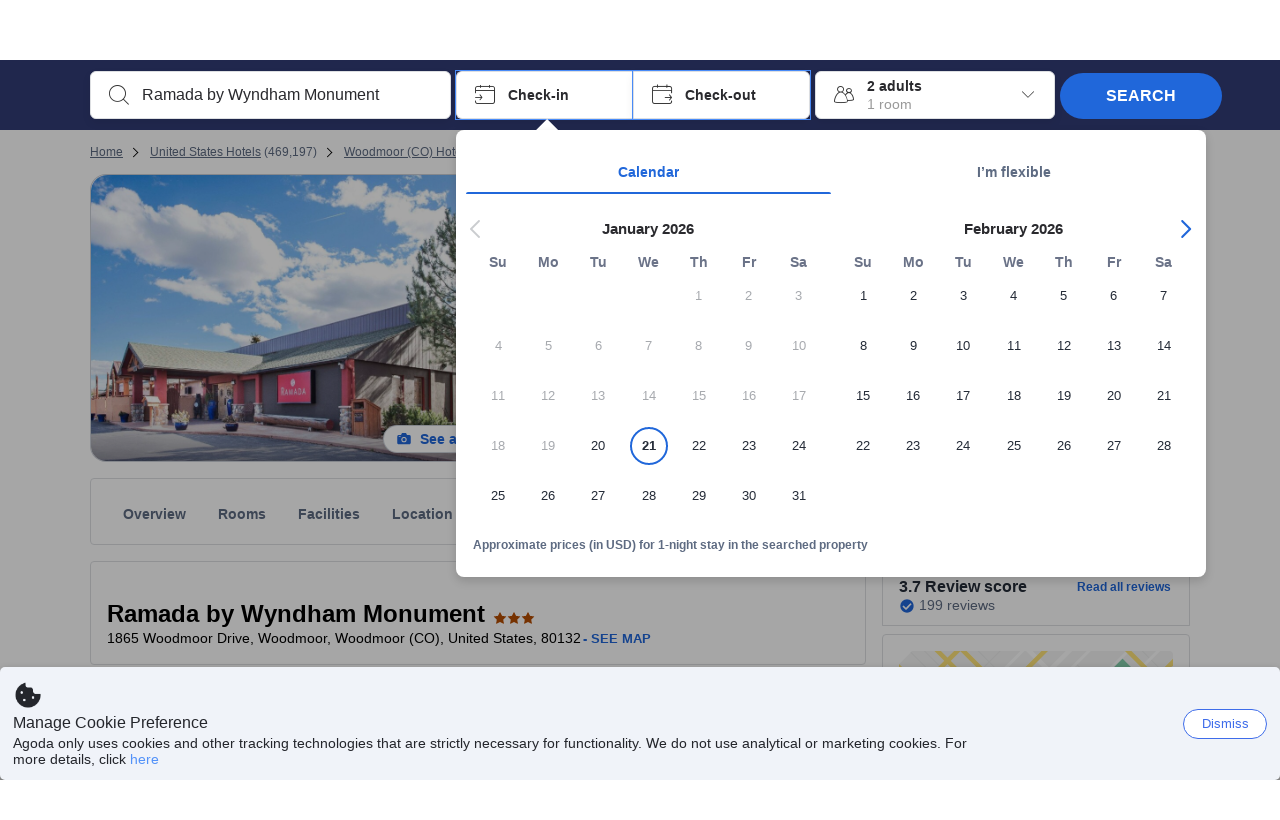

--- FILE ---
content_type: text/html; charset=utf-8
request_url: https://www.agoda.com/ramada-monument/hotel/woodmoor-co-us.html
body_size: 74773
content:

<!DOCTYPE html>
<html lang="en" kite-lang="en" class="chrome no-js" dir="ltr">
<head>
    <meta charset="utf-8" />
        <meta name="viewport" content="width=device-width, initial-scale=1.0" />
    
        <meta name="referrer" content="origin-when-cross-origin" />
    
    <title></title>
    <link rel="icon" href="/favicon.ico" />

<script type="text/javascript" id="messagingClientLite">
!function(t,e){if("object"==typeof exports&&"object"==typeof module)module.exports=e();else if("function"==typeof define&&define.amd)define([],e);else{var n=e();for(var r in n)("object"==typeof exports?exports:t)[r]=n[r]}}("undefined"!=typeof self?self:this,(function(){return function(t){var e={};function n(r){if(e[r])return e[r].exports;var i=e[r]={i:r,l:!1,exports:{}};return t[r].call(i.exports,i,i.exports,n),i.l=!0,i.exports}return n.m=t,n.c=e,n.d=function(t,e,r){n.o(t,e)||Object.defineProperty(t,e,{enumerable:!0,get:r})},n.r=function(t){"undefined"!=typeof Symbol&&Symbol.toStringTag&&Object.defineProperty(t,Symbol.toStringTag,{value:"Module"}),Object.defineProperty(t,"__esModule",{value:!0})},n.t=function(t,e){if(1&e&&(t=n(t)),8&e)return t;if(4&e&&"object"==typeof t&&t&&t.__esModule)return t;var r=Object.create(null);if(n.r(r),Object.defineProperty(r,"default",{enumerable:!0,value:t}),2&e&&"string"!=typeof t)for(var i in t)n.d(r,i,function(e){return t[e]}.bind(null,i));return r},n.n=function(t){var e=t&&t.__esModule?function(){return t.default}:function(){return t};return n.d(e,"a",e),e},n.o=function(t,e){return Object.prototype.hasOwnProperty.call(t,e)},n.p="",n(n.s=232)}({0:function(t,e,n){"use strict";n.d(e,"c",(function(){return i})),n.d(e,"a",(function(){return o})),n.d(e,"b",(function(){return u})),n.d(e,"d",(function(){return s})),n.d(e,"g",(function(){return a})),n.d(e,"e",(function(){return c})),n.d(e,"f",(function(){return f}));var r=function(t,e){return(r=Object.setPrototypeOf||{__proto__:[]}instanceof Array&&function(t,e){t.__proto__=e}||function(t,e){for(var n in e)Object.prototype.hasOwnProperty.call(e,n)&&(t[n]=e[n])})(t,e)};function i(t,e){if("function"!=typeof e&&null!==e)throw new TypeError("Class extends value "+String(e)+" is not a constructor or null");function n(){this.constructor=t}r(t,e),t.prototype=null===e?Object.create(e):(n.prototype=e.prototype,new n)}var o=function(){return(o=Object.assign||function(t){for(var e,n=1,r=arguments.length;n<r;n++)for(var i in e=arguments[n])Object.prototype.hasOwnProperty.call(e,i)&&(t[i]=e[i]);return t}).apply(this,arguments)};function u(t,e,n,r){return new(n||(n=Promise))((function(i,o){function u(t){try{a(r.next(t))}catch(t){o(t)}}function s(t){try{a(r.throw(t))}catch(t){o(t)}}function a(t){var e;t.done?i(t.value):(e=t.value,e instanceof n?e:new n((function(t){t(e)}))).then(u,s)}a((r=r.apply(t,e||[])).next())}))}function s(t,e){var n,r,i,o,u={label:0,sent:function(){if(1&i[0])throw i[1];return i[1]},trys:[],ops:[]};return o={next:s(0),throw:s(1),return:s(2)},"function"==typeof Symbol&&(o[Symbol.iterator]=function(){return this}),o;function s(s){return function(a){return function(s){if(n)throw new TypeError("Generator is already executing.");for(;o&&(o=0,s[0]&&(u=0)),u;)try{if(n=1,r&&(i=2&s[0]?r.return:s[0]?r.throw||((i=r.return)&&i.call(r),0):r.next)&&!(i=i.call(r,s[1])).done)return i;switch(r=0,i&&(s=[2&s[0],i.value]),s[0]){case 0:case 1:i=s;break;case 4:return u.label++,{value:s[1],done:!1};case 5:u.label++,r=s[1],s=[0];continue;case 7:s=u.ops.pop(),u.trys.pop();continue;default:if(!(i=u.trys,(i=i.length>0&&i[i.length-1])||6!==s[0]&&2!==s[0])){u=0;continue}if(3===s[0]&&(!i||s[1]>i[0]&&s[1]<i[3])){u.label=s[1];break}if(6===s[0]&&u.label<i[1]){u.label=i[1],i=s;break}if(i&&u.label<i[2]){u.label=i[2],u.ops.push(s);break}i[2]&&u.ops.pop(),u.trys.pop();continue}s=e.call(t,u)}catch(t){s=[6,t],r=0}finally{n=i=0}if(5&s[0])throw s[1];return{value:s[0]?s[1]:void 0,done:!0}}([s,a])}}}Object.create;function a(t){var e="function"==typeof Symbol&&Symbol.iterator,n=e&&t[e],r=0;if(n)return n.call(t);if(t&&"number"==typeof t.length)return{next:function(){return t&&r>=t.length&&(t=void 0),{value:t&&t[r++],done:!t}}};throw new TypeError(e?"Object is not iterable.":"Symbol.iterator is not defined.")}function c(t,e){var n="function"==typeof Symbol&&t[Symbol.iterator];if(!n)return t;var r,i,o=n.call(t),u=[];try{for(;(void 0===e||e-- >0)&&!(r=o.next()).done;)u.push(r.value)}catch(t){i={error:t}}finally{try{r&&!r.done&&(n=o.return)&&n.call(o)}finally{if(i)throw i.error}}return u}function f(t,e,n){if(n||2===arguments.length)for(var r,i=0,o=e.length;i<o;i++)!r&&i in e||(r||(r=Array.prototype.slice.call(e,0,i)),r[i]=e[i]);return t.concat(r||Array.prototype.slice.call(e))}Object.create},1:function(t,e,n){"use strict";(function(t){n.d(e,"a",(function(){return r}));var r=function(){function e(){}return e.current=function(){var e="undefined"!=typeof window?window:"undefined"!=typeof self?self:void 0!==t?t:null;if(!e)throw new Error("Unsupported environment.");return e},e}()}).call(this,n(30))},13:function(t,e,n){"use strict";n.d(e,"a",(function(){return i})),n.d(e,"b",(function(){return r}));var r,i={measurement:0,default:1,log:2};!function(t){t[t.measurement=0]="measurement",t[t.generic=1]="generic",t[t.log=2]="log"}(r||(r={}))},17:function(t,e,n){"use strict";function r(t,e,n){for(var r=n.length,i=0;i<r;i++){var o=n[i];if(o)for(var u in o)o.hasOwnProperty(u)&&t(u,o[u])}}n.d(e,"a",(function(){return r}))},18:function(t,e,n){"use strict";n.d(e,"b",(function(){return i})),n.d(e,"a",(function(){return u}));var r=n(13);function i(t){var e=r.a[t];return e=void 0===e?r.a.default:e}var o={trace:0,debug:1,info:2,warn:3,error:4,fatal:5};function u(t,e){if("measurement"===t){var n=e.name;return delete e.name,n}if("log"===t){var r=o[e.level];return r="number"==typeof r?r:2,delete e.level,r.toString()}return t}},232:function(t,e,n){"use strict";n.r(e),n.d(e,"MessagingClient",(function(){return a}));var r=n(1),i=n(73),o=n(28),u=function(){function t(){this.buffer={items:[]},this.contextData={}}return t.prototype.send=function(e){var n=this.buffer.items,r=t.MaxBufferSize-n.length;r>0&&(e instanceof Array?(r<e.length&&(e=e.slice(0,r)),this.buffer.items=e.concat(n)):this.buffer.items.push(e))},t.prototype.dispose=function(t){this.buffer.items.length=0,t&&t()},t.prototype.environment=function(t){},t.prototype.context=function(t){var e=this.contextData;e.sessionId=t.sessionId||e.sessionId,e.userId=t.userId||e.userId},t.MaxBufferSize=15e3,t}(),s=n(36),a=function(){function t(t){this._test=t}return t.create=function(e){return t.instantiate(e)},t.instantiate=function(e){return(new t).instantiate(e)},t.environment=function(e){return new t(e)},t.prototype.instantiate=function(t){var e,n,r=o.a.get();if(r.environment=r.environment||t,r.test=r.test||this._test,r.messagingClient)return r.messagingClient;var a=new u,c=new s.a(a,new i.a,null!==(n=null===(e=r.environment)||void 0===e?void 0:e.apiKey)&&void 0!==n?n:"");return r.buffer=a.buffer,r.context=a.contextData,r.messagingClient=c,c},t}();r.a.current().MessagingClient=a,a.instantiate()},28:function(t,e,n){"use strict";n.d(e,"a",(function(){return o}));var r=n(1),i="MessagingClient-LiteData",o=function(){function t(){}return t.get=function(){var t=r.a.current();return t[i]||(t[i]={})},t.clear=function(){delete r.a.current()[i]},t}()},30:function(t,e){var n;n=function(){return this}();try{n=n||new Function("return this")()}catch(t){"object"==typeof window&&(n=window)}t.exports=n},35:function(t,e,n){"use strict";n.d(e,"a",(function(){return r}));var r=function(){function t(){}return t.current=function(){return window&&window.__MCJS_EXTENSION_DATA__||{}},t}()},36:function(t,e,n){"use strict";n.d(e,"a",(function(){return y}));var r=n(0),i=function(t){function e(){var n=t.call(this,"Bridge not exist")||this;return Object.setPrototypeOf(n,e.prototype),n}return Object(r.c)(e,t),e}(Error),o=function(t){function e(n){var r=t.call(this,"Unsupported bridge version: ".concat(n))||this;return Object.setPrototypeOf(r,e.prototype),r}return Object(r.c)(e,t),e}(Error),u=function(t){function e(){var n=t.call(this,"Operation Timeout error")||this;return Object.setPrototypeOf(n,e.prototype),n}return Object(r.c)(e,t),e}(Error),s=function(t){function e(n){var r,i,o=this;return(o=t.call(this,(null===(r=n.error)||void 0===r?void 0:r.message)||"Unknown error")||this).code=(null===(i=n.error)||void 0===i?void 0:i.code)||"UNKNOWN",Object.setPrototypeOf(o,e.prototype),o}return Object(r.c)(e,t),e}(Error);function a(t,e){return Object(r.b)(this,void 0,void 0,(function(){var n,i,o;return Object(r.d)(this,(function(r){switch(r.label){case 0:if((n=e.signal).aborted)throw new Error("Operation canceled");i=new AbortController,n.addEventListener("abort",(function(){}),{once:!0,signal:i.signal}),r.label=1;case 1:return r.trys.push([1,,3,4]),[4,t()];case 2:if(o=r.sent(),n.aborted)throw new Error("Operation canceled");return[3,4];case 3:return i.abort(),[7];case 4:return[2,o]}}))}))}function c(t,e){return Object(r.b)(this,void 0,void 0,(function(){function n(){return Object(r.b)(this,void 0,void 0,(function(){return Object(r.d)(this,(function(e){switch(e.label){case 0:return e.trys.push([0,,2,3]),[4,a(t,{signal:o.signal})];case 1:return[2,e.sent()];case 2:return i.abort(),[7];case 3:return[2]}}))}))}var i,o,s,c=this;return Object(r.d)(this,(function(t){switch(t.label){case 0:return i=new AbortController,o=new AbortController,s=function(){return Object(r.b)(c,void 0,void 0,(function(){return Object(r.d)(this,(function(t){return[2,new Promise((function(t,n){var r=setTimeout((function(){i.signal.aborted?t(void 0):(o.abort(),n(new u)),clearTimeout(r)}),e.timeout)}))]}))}))},[4,Promise.race([s(),n()])];case 1:return[2,t.sent()]}}))}))}function f(t){return Object(r.b)(this,void 0,void 0,(function(){return Object(r.d)(this,(function(e){return[2,new Promise((function(e,n){setTimeout((function(){try{var r=t();e(r)}catch(t){n(t)}}),0)}))]}))}))}var l,d=function(){function t(t){this.bridge=t}return t.prototype.postMessage=function(t){return Object(r.b)(this,void 0,void 0,(function(){var e,n,i=this;return Object(r.d)(this,(function(o){switch(o.label){case 0:return[4,c((function(){return Object(r.b)(i,void 0,void 0,(function(){var e=this;return Object(r.d)(this,(function(n){return[2,f((function(){return e.bridge.postMessage(JSON.stringify(t))}))]}))}))}),{timeout:5e3})];case 1:if(e=o.sent(),"error"===(n=JSON.parse(e)).status)throw new s(n);return[2,n]}}))}))},t}(),b=function(){function t(t){this.bridge=t}return t.prototype.postMessage=function(t){return Object(r.b)(this,void 0,void 0,(function(){var e,n=this;return Object(r.d)(this,(function(i){switch(i.label){case 0:return[4,c((function(){return Object(r.b)(n,void 0,void 0,(function(){return Object(r.d)(this,(function(e){return[2,this.bridge.nativePromise("mcjsBridge","postMessage",t)]}))}))}),{timeout:5e3})];case 1:if("error"===(e=i.sent()).status)throw new s(e);return[2,e]}}))}))},t}(),v=function(){function t(t){this.bridge=t}return t.prototype.postMessage=function(t){return Object(r.b)(this,void 0,void 0,(function(){var e,n=this;return Object(r.d)(this,(function(r){switch(r.label){case 0:return[4,c((function(){return n.bridge.postMessage(t)}),{timeout:5e3})];case 1:if("error"===(e=r.sent()).status)throw new s(e);return[2,e]}}))}))},t}();function p(t){var e,n,i,u,a,p,h,m,g,y;return Object(r.b)(this,void 0,void 0,(function(){var w,O,j,_,x,S,M=this;return Object(r.d)(this,(function(E){switch(E.label){case 0:return l?[2,l]:(null===(e=null==t?void 0:t.Capacitor)||void 0===e?void 0:e.isNativePlatform())&&(null===(n=null==t?void 0:t.Capacitor)||void 0===n?void 0:n.isPluginAvailable("mcjsBridge"))?(w=t.Capacitor,[4,c((function(){return w.nativePromise("mcjsBridge","postMessage",{type:"get-bridge-version"})}),{timeout:5e3})]):[3,2];case 1:if("success"!==(S=E.sent()).status)throw new s(S);switch(null===(i=S.data)||void 0===i?void 0:i.version){case 1:return[2,l=new b(t.Capacitor)];default:throw new o(null===(u=S.data)||void 0===u?void 0:u.version)}return[3,7];case 2:return(null===(p=null===(a=null==t?void 0:t.webkit)||void 0===a?void 0:a.messageHandlers)||void 0===p?void 0:p.mcjsBridge)?(O=t.webkit.messageHandlers.mcjsBridge,[4,c((function(){return O.postMessage({type:"get-bridge-version"})}),{timeout:5e3})]):[3,4];case 3:if("success"!==(S=E.sent()).status)throw new s(S);switch(null===(h=S.data)||void 0===h?void 0:h.version){case 1:return[2,l=new v(t.webkit.messageHandlers.mcjsBridge)];default:throw new o(null===(m=S.data)||void 0===m?void 0:m.version)}return[3,7];case 4:return(null==t?void 0:t.mcjsBridge)?(j=t.mcjsBridge,_=function(){return j.postMessage(JSON.stringify({type:"get-bridge-version"}))},[4,c((function(){return Object(r.b)(M,void 0,void 0,(function(){return Object(r.d)(this,(function(t){return[2,f((function(){return _()}))]}))}))}),{timeout:5e3})]):[3,6];case 5:if(x=E.sent(),"success"!==(S=JSON.parse(x)).status)throw new s(S);switch(null===(g=S.data)||void 0===g?void 0:g.version){case 1:return[2,l=new d(t.mcjsBridge)];default:throw new o(null===(y=S.data)||void 0===y?void 0:y.version)}return[3,7];case 6:return[2,void 0];case 7:return[2]}}))}))}var h=n(35),m=n(44),g=n(18),y=function(){function t(t,e,n){this.sender=t,this._time=e,this._apiKey=n,window.addEventListener("message",this.onMessageReceivedFromMimir.bind(this))}return t.prototype.onMessageReceivedFromMimir=function(t){var e,n;if("analytics-extension"===(null===(e=null==t?void 0:t.data)||void 0===e?void 0:e.id))switch(null===(n=t.data)||void 0===n?void 0:n.name){case"enable-debug-mode":this.debug(!0);break;case"disable-debug-mode":this.debug(!1)}},t.prototype.create=function(t,e,n){var r=Number(null==n?void 0:n.timestamp);("number"!=typeof r||isNaN(r)||r<1e5)&&(r=this._time.now());var i={_meta:{timestamp:r,type:t}};return e&&Object(m.a)(i,e),i},t.prototype.send=function(t,e){var n,i;return Object(r.b)(this,void 0,void 0,(function(){var o;return Object(r.d)(this,(function(r){switch(r.label){case 0:if(!t||!t._meta)throw new Error("Message or message type is undefined");t=JSON.parse(JSON.stringify(t)),null!==(n=(i=t._meta).timestamp)&&void 0!==n||(i.timestamp=this._time.now()),t._meta.tabId=h.a.current().tabId,r.label=1;case 1:return r.trys.push([1,3,,4]),[4,this.bridgeToNative(t)];case 2:return r.sent(),[3,4];case 3:return o=r.sent(),this.addBridgeFallbackReason(t,o),this.sender.send(t,e),[3,4];case 4:return[2]}}))}))},t.prototype.bridgeToNative=function(t){return Object(r.b)(this,void 0,void 0,(function(){var e,n,o,u;return Object(r.d)(this,(function(s){switch(s.label){case 0:return[4,p(window)];case 1:if(!(e=s.sent()))throw new i;return delete(n=Object(r.a)({},t))._meta,o=Object(g.a)(t._meta.type,t),u=Object(g.b)(t._meta.type),[4,e.postMessage({type:"send-message",data:{timestamp:t._meta.timestamp||0,messageName:o,partitionKey:"",messageType:u,payload:JSON.stringify(n),apiKey:this._apiKey}})];case 2:return s.sent(),[2]}}))}))},t.prototype.addBridgeFallbackReason=function(t,e){e instanceof i?t._meta.webview_bridge_fallback_reason="BRIDGE_NOT_EXIST":e instanceof o?t._meta.webview_bridge_fallback_reason="UNSUPPORTED_BRIDGE_VERSION":e instanceof u?t._meta.webview_bridge_fallback_reason="BRIDGE_TIMEOUT_ERROR":e instanceof s?t._meta.webview_bridge_fallback_reason=e.code:e instanceof Error?t._meta.webview_bridge_fallback_reason=e.message:t._meta.webview_bridge_fallback_reason="UNKNOWN_ERROR"},t.prototype.debug=function(t,e){this.sender.environment({debug:t,logs:e})},t.prototype.context=function(t){this.sender.context(t)},t}()},44:function(t,e,n){"use strict";n.d(e,"a",(function(){return i}));var r=n(17);function i(t){for(var e=[],n=1;n<arguments.length;n++)e[n-1]=arguments[n];return t||(t={}),Object(r.a)((function(e,n){void 0===t[e]&&(t[e]=n)}),t,e),t}},73:function(t,e,n){"use strict";n.d(e,"a",(function(){return r}));var r=function(){function t(){}return t.prototype.now=function(){return+new Date},t}()}})}));
</script><script type="text/javascript">
const messagingClient = MessagingClient.instantiate();

function loadErrorHandler(err) {
    const src = err.path[0].src;
    const href = err.path[0].href;
    var message = ["could not load", src ? src : href].join(" ");
    try {
        const log = messagingClient.create('log', { logLevel: 'error', message: message, applicationName: 'cronos', loggerName: 'Fe.Cronos.Logger' });
        messagingClient.send(log);
    }
    catch (exception) {
    }
}
</script>    
    <link rel='preload' href='https://cdn6.agoda.net/cdn-accom-web/js/assets/browser-bundle/6055-658e3d4298d7.js' as='script'><link rel='preload' href='https://cdn6.agoda.net/cdn-accom-web/js/assets/browser-bundle/2305-fa8e06b38628.js' as='script'><link rel='preload' href='https://cdn6.agoda.net/cdn-accom-web/js/assets/browser-bundle/property-1a2c6d15d871.js' as='script'>

    

    <link rel='preconnect' href='https://cdn10.agoda.net' crossorigin>
    <link rel='preconnect' href='//pix10.agoda.net' crossorigin>
    <link rel='preconnect' href='https://secure.agoda.com' >




<style type="text/css">body{overflow-y:scroll}.NavBar--sticky.NavBar--hide{display:none}.container-agoda{padding:0;margin:16px auto}@media screen and (min-width:1100px){.container-agoda{width:1100px;padding:0;margin:0 auto}}@media(max-width:1024px){.container-agoda{width:940px;padding:0;margin:0 auto}}.MosaicReloaded__PlaceHolder{display:flex;flex-direction:row-reverse}.Searchbox--horizontal{display:flex;justify-content:center}.SearchBoxContainer--package>.Searchbox--horizontal{display:block}.Searchbox__wrapper{display:inline-flex}.SearchBoxContainer--compact .Searchbox__wrapper{margin:0}.Searchbox__wrapper .IconBox.IconBox--autocomplete{margin-right:5px;min-width:auto}.Searchbox__wrapper .IconBox.IconBox--checkIn{min-width:177px}.Searchbox__wrapper .IconBox.IconBox--checkOut{min-width:177px}.Searchbox__wrapper .IconBox.IconBox--occupancy{min-width:240px}.Searchbox__searchButton{min-width:130px}.Breadcrumb-placeholder{height:40px;font-size:12px}.BreadCrumb-hotel_item{display:inline-block}.breadcrumbRegionName__h1{font-size:12px;font-weight:400}.Breadcrumb-PlaceHolder{border-bottom:1px solid #eee}.MosaicReloaded__PlaceHolder .NorthstarSideContent{max-width:324px;width:100%}html[dir=ltr] .MosaicReloaded__PlaceHolder .NorthstarSideContent{width:25%;padding-left:16px}html[dir=rtl] .MosaicReloaded__PlaceHolder .NorthstarSideContent{width:25%;padding-right:16px}.MosaicReloaded__PlaceHolder .NorthstarMainContent{width:75%;display:flex;flex-direction:column}html[dir=ltr] .MosaicReloaded__PlaceHolder .NorthstarMainContent{float:right}html[dir=rtl] .MosaicReloaded__PlaceHolder .NorthstarMainContent{float:left}.MosaicReloaded__PlaceHolder .NorthstarCard{border-radius:4px}.MosaicReloaded__PlaceHolder .MosaicReloaded{height:350px;width:100%;position:relative;margin-bottom:10px;display:flex;flex-direction:row}.MosaicReloaded__PlaceHolder .MosaicReloaded__SqOne{height:100%;width:50%;position:relative}html[dir=ltr] .MosaicReloaded__PlaceHolder .MosaicReloaded__SqOne{border-top-left-radius:4px;border-bottom-left-radius:4px}html[dir=rtl] .MosaicReloaded__PlaceHolder .MosaicReloaded__SqOne{border-top-right-radius:4px;border-bottom-right-radius:4px}.MosaicReloaded__SqRight-Container{display:flex;flex-direction:column;height:350px;width:50%}html[dir=ltr] .MosaicReloaded__SqRight-Container{margin-left:2px}html[dir=rtl] .MosaicReloaded__SqRight-Container{margin-right:2px}.MosaicReloaded__PlaceHolder .MosaicReloaded__SqTwo{height:226px;width:100%}html[dir=ltr] .MosaicReloaded__PlaceHolder .MosaicReloaded__SqTwo{border-top-right-radius:4px}html[dir=rtl] .MosaicReloaded__PlaceHolder .MosaicReloaded__SqTwo{border-top-left-radius:4px}.MosaicReloaded__SqSmall-Container{display:flex;flex-direction:row;justify-content:space-between;width:100%;margin-top:2px}.MosaicReloaded__PlaceHolder .MosaicReloaded__SqThree{height:130px;width:49.5%}html[dir=ltr] .MosaicReloaded__PlaceHolder .MosaicReloaded__SqThree{right:168px}html[dir=rtl] .MosaicReloaded__PlaceHolder .MosaicReloaded__SqThree{left:168px}.MosaicReloaded__PlaceHolder .MosaicReloaded__SqFour{height:130px;width:49.5%}html[dir=ltr] .MosaicReloaded__PlaceHolder .MosaicReloaded__SqFour{border-bottom-right-radius:4px}html[dir=rtl] .MosaicReloaded__PlaceHolder .MosaicReloaded__SqFour{border-bottom-left-radius:4px}.MosaicReloaded__PlaceHolder .MosaicReloaded__SqOne,.MosaicReloaded__PlaceHolder .MosaicReloaded__SqTwo,.MosaicReloaded__PlaceHolder .MosaicReloaded__SqThree,.MosaicReloaded__PlaceHolder .MosaicReloaded__SqFour,.MosaicReloaded__PlaceHolder .ReviewPlate,.MosaicReloaded__PlaceHolder .HeaderPlate,.MosaicReloaded__PlaceHolder .ReviewsCombo,.MosaicReloaded__PlaceHolder .ReviewsSnippet{-webkit-animation:mosaic-loading 2.2s cubic-bezier(.85,.15,.15,.85) infinite;-moz-animation:mosaic-loading 2.2s cubic-bezier(.85,.15,.15,.85) infinite;-o-animation:mosaic-loading 2.2s cubic-bezier(.85,.15,.15,.85) infinite;animation:mosaic-loading 2.2s cubic-bezier(.85,.15,.15,.85) infinite;border:none;background-color:#f6f6f6}.MosaicReloaded__PlaceHolder .MosaicReloaded__SqTwo{-webkit-animation-delay:.6s;-moz-animation-delay:.6s;-o-animation-delay:.6s;animation-delay:.6s}.MosaicReloaded__PlaceHolder .MosaicReloaded__SqThree{-webkit-animation-delay:1.2s;-moz-animation-delay:1.2s;-o-animation-delay:1.2s;animation-delay:1.2s}.MosaicReloaded__PlaceHolder .MosaicReloaded__SqFour{-webkit-animation-delay:.4s;-moz-animation-delay:.4s;-o-animation-delay:.4s;animation-delay:.4s}.MosaicReloaded__PlaceHolder .Miscellaneous__Container{display:table;margin-top:16px;width:100%}.MosaicReloaded__PlaceHolder .NorthstarSideContent{width:324px}html[dir=ltr] .MosaicReloaded__PlaceHolder .NorthstarSideContent{float:right;padding-left:16px}html[dir=rtl] .MosaicReloaded__PlaceHolder .NorthstarSideContent{float:left;padding-right:16px}#PropertyPlaceholder.MosaicReloaded__PlaceHolder .NorthstarMainContent{width:776px}.MosaicReloaded__PlaceHolder .ReviewPlate{height:779px;-webkit-animation-delay:1.2s;-moz-animation-delay:1.2s;-o-animation-delay:1.2s;animation-delay:1.2s}.MosaicReloaded__PlaceHolder .HeaderPlate{height:115px;-webkit-animation-delay:1.2s;-moz-animation-delay:1.2s;-o-animation-delay:1.2s;animation-delay:1.2s}.MosaicReloaded__PlaceHolder .ReviewsCombo{margin-top:10px;height:195px;-webkit-animation-delay:.2s;-moz-animation-delay:.2s;-o-animation-delay:.2s;animation-delay:.2s}.MosaicReloaded__PlaceHolder .ReviewsSnippet{margin-top:10px;height:90px;-webkit-animation-delay:1.72s;-moz-animation-delay:1.72s;-o-animation-delay:1.72s;animation-delay:1.72s}@media(max-width:1024px){.Searchbox__wrapper .IconBox.IconBox--autocomplete{min-width:260px}.Searchbox__wrapper .IconBox.IconBox--occupancy{min-width:190px}}@-webkit-keyframes mosaic-loading{0%{background-color:#f6f6f6}50%{background-color:#eee}100%{background-color:#f6f6f6}}@-moz-keyframes mosaic-loading{0%{background-color:#f6f6f6}50%{background-color:#eee}100%{background-color:#f6f6f6}}@-o-keyframes mosaic-loading{0%{background-color:#f6f6f6;}50%{background-color:#eee;}100%{background-color:#f6f6f6;}}@keyframes mosaic-loading{0%{background-color:#f6f6f6}50%{background-color:#eee}100%{background-color:#f6f6f6}}</style>

    
<script>
    try {
    !function(e,t){if("object"==typeof exports&&"object"==typeof module)module.exports=t();else if("function"==typeof define&&define.amd)define([],t);else{var n=t();for(var r in n)("object"==typeof exports?exports:e)[r]=n[r]}}(window,(function(){return function(e){var t={};function n(r){if(t[r])return t[r].exports;var i=t[r]={i:r,l:!1,exports:{}};return e[r].call(i.exports,i,i.exports,n),i.l=!0,i.exports}return n.m=e,n.c=t,n.d=function(e,t,r){n.o(e,t)||Object.defineProperty(e,t,{enumerable:!0,get:r})},n.r=function(e){"undefined"!=typeof Symbol&&Symbol.toStringTag&&Object.defineProperty(e,Symbol.toStringTag,{value:"Module"}),Object.defineProperty(e,"__esModule",{value:!0})},n.t=function(e,t){if(1&t&&(e=n(e)),8&t)return e;if(4&t&&"object"==typeof e&&e&&e.__esModule)return e;var r=Object.create(null);if(n.r(r),Object.defineProperty(r,"default",{enumerable:!0,value:e}),2&t&&"string"!=typeof e)for(var i in e)n.d(r,i,function(t){return e[t]}.bind(null,i));return r},n.n=function(e){var t=e&&e.__esModule?function(){return e.default}:function(){return e};return n.d(t,"a",t),t},n.o=function(e,t){return Object.prototype.hasOwnProperty.call(e,t)},n.p="",n(n.s=35)}({35:function(e,t,n){"use strict";Object.defineProperty(t,"__esModule",{value:!0}),n(36)},36:function(e,t){var n,r,i,o,u,f,c,a,l,p,s,d;u={passive:!0,capture:!0},f=new Date,c=function(){o=[],r=-1,n=null,s(addEventListener)},a=function(e,t){n||(n=t,r=e,i=new Date,s(removeEventListener),l())},l=function(){if(r>=0&&r<i-f){var e={entryType:"first-input",name:n.type,target:n.target,cancelable:n.cancelable,startTime:n.timeStamp,processingStart:n.timeStamp+r};o.forEach((function(t){t(e)})),o =[]}},p =function(e){if(e.cancelable){var t=(e.timeStamp>
        1e12?new Date:performance.now())-e.timeStamp;"pointerdown"==e.type?function(e,t){var n=function(){a(e,t),i()},r=function(){i()},i=function(){removeEventListener("pointerup",n,u),removeEventListener("pointercancel",r,u)};addEventListener("pointerup",n,u),addEventListener("pointercancel",r,u)}(t,e):a(t,e)}},s=function(e){["mousedown","keydown","touchstart","pointerdown"].forEach((function(t){return e(t,p,u)}))},d="hidden"===document.visibilityState?0:1/0,addEventListener("visibilitychange",(function e(t){"hidden"===document.visibilityState&&(d=t.timeStamp,removeEventListener("visibilitychange",e,!0))}),!0),c(),self.webVitals={firstInputPolyfill:function(e){o.push(e),l()},resetFirstInputPolyfill:c,get firstHiddenTime(){return d}}}})}));
    } catch(e) {
        window.webVitalsPolyfillDebugInfo = e;
    }
    window.performanceClientContext = {"isEnabled":true,"clientProfile":{"Device":1,"Os":2,"Client":1,"SubClient":0}} ?? {};
</script>



            <script type="text/javascript" id="EdgeRedirect">
                try {
                    if (/MSIE \d|Trident.*rv:/.test(navigator.userAgent)) {
                        function getCookie(cname) {
                            var name = cname + "=";
                            var decodedCookie = decodeURIComponent(document.cookie);
                            var ca = decodedCookie.split(';');
                            for (var i = 0; i < ca.length; i++) {
                                var c = ca[i];
                                while (c.charAt(0) == ' ') {
                                    c = c.substring(1);
                                }
                                if (c.indexOf(name) == 0) {
                                    return c.substring(name.length, c.length);
                                }
                            }
                            return "";
                        }

                        function updateQueryStringParameter(uri, key, value) {
                            var re = new RegExp("([?&])" + key + "=.*?(&|$)", "i");
                            var separator = uri.indexOf('?') !== -1 ? "&" : "?";
                            if (uri.match(re)) {
                                return uri.replace(re, '$1' + key + "=" + value + '$2');
                            }
                            else {
                                return uri + separator + key + "=" + value;
                            }
                        }

                        var tracker = getCookie("agoda.user.03").split("&")[0].replace("UserId=", "");
                        window.location = 'microsoft-edge:' + updateQueryStringParameter(window.location.href, "follow_redirect", tracker);
                        // fall back url if cannot go to Edge browser
                        setTimeout(function () {
                            window.location = 'https://go.microsoft.com/fwlink/?linkid=2135547';
                        }, 1);
                    }
                } catch (e) {
                    // do nothing
                }
            </script>
        <script type="text/javascript" id="IEPromisePolyfill">
    !function (e, n) { "object" == typeof exports && "undefined" != typeof module ? n() : "function" == typeof define && define.amd ? define(n) : n() }(0, function () { "use strict"; function e() { } function n(e) { if (!(this instanceof n)) throw new TypeError("Promises must be constructed via new"); if ("function" != typeof e) throw new TypeError("not a function"); this._state = 0, this._handled = !1, this._value = undefined, this._deferreds = [], f(e, this) } function t(e, t) { for (; 3 === e._state;)e = e._value; 0 !== e._state ? (e._handled = !0, n._immediateFn(function () { var n = 1 === e._state ? t.onFulfilled : t.onRejected; if (null !== n) { var i; try { i = n(e._value) } catch (f) { return void r(t.promise, f) } o(t.promise, i) } else (1 === e._state ? o : r)(t.promise, e._value) })) : e._deferreds.push(t) } function o(e, t) { try { if (t === e) throw new TypeError("A promise cannot be resolved with itself."); if (t && ("object" == typeof t || "function" == typeof t)) { var o = t.then; if (t instanceof n) return e._state = 3, e._value = t, void i(e); if ("function" == typeof o) return void f(function (e, n) { return function () { e.apply(n, arguments) } }(o, t), e) } e._state = 1, e._value = t, i(e) } catch (u) { r(e, u) } } function r(e, n) { e._state = 2, e._value = n, i(e) } function i(e) { 2 === e._state && 0 === e._deferreds.length && n._immediateFn(function () { e._handled || n._unhandledRejectionFn(e._value) }); for (var o = 0, r = e._deferreds.length; r > o; o++)t(e, e._deferreds[o]); e._deferreds = null } function f(e, n) { var t = !1; try { e(function (e) { t || (t = !0, o(n, e)) }, function (e) { t || (t = !0, r(n, e)) }) } catch (i) { if (t) return; t = !0, r(n, i) } } var u = function (e) { var n = this.constructor; return this.then(function (t) { return n.resolve(e()).then(function () { return t }) }, function (t) { return n.resolve(e()).then(function () { return n.reject(t) }) }) }, c = setTimeout; n.prototype["catch"] = function (e) { return this.then(null, e) }, n.prototype.then = function (n, o) { var r = new this.constructor(e); return t(this, new function (e, n, t) { this.onFulfilled = "function" == typeof e ? e : null, this.onRejected = "function" == typeof n ? n : null, this.promise = t }(n, o, r)), r }, n.prototype["finally"] = u, n.all = function (e) { return new n(function (n, t) { function o(e, f) { try { if (f && ("object" == typeof f || "function" == typeof f)) { var u = f.then; if ("function" == typeof u) return void u.call(f, function (n) { o(e, n) }, t) } r[e] = f, 0 == --i && n(r) } catch (c) { t(c) } } if (!e || "undefined" == typeof e.length) throw new TypeError("Promise.all accepts an array"); var r = Array.prototype.slice.call(e); if (0 === r.length) return n([]); for (var i = r.length, f = 0; r.length > f; f++)o(f, r[f]) }) }, n.resolve = function (e) { return e && "object" == typeof e && e.constructor === n ? e : new n(function (n) { n(e) }) }, n.reject = function (e) { return new n(function (n, t) { t(e) }) }, n.race = function (e) { return new n(function (n, t) { for (var o = 0, r = e.length; r > o; o++)e[o].then(n, t) }) }, n._immediateFn = "function" == typeof setImmediate && function (e) { setImmediate(e) } || function (e) { c(e, 0) }, n._unhandledRejectionFn = function (e) { void 0 !== console && console && console.warn("Possible Unhandled Promise Rejection:", e) }; var l = function () { if ("undefined" != typeof self) return self; if ("undefined" != typeof window) return window; if ("undefined" != typeof global) return global; throw Error("unable to locate global object") }(); l.Promise ? l.Promise.prototype["finally"] || (l.Promise.prototype["finally"] = u) : l.Promise = n });
</script>

    <text>
        <script>propertyPageParamsPromise=Promise.resolve()</script>
    </text>

    <text>
        <script>window.propertyPageParams={cronosDetails:null,droneDesignSystemContext:{experiment:{isMigratingNotificationToAccessibleColor:!0,deprecateInaccessibleColor:!0,isToggleButtonAccessibilityColorFix:!0,isToggleButtonA11yContrastFix:!0,iconsMigrationToV3:!0,isGetDroneContextFromWindow:!0,radioCheckboxA11yContrastFix:!0,searchFieldMinHeight:!0,incorrectInertAttrOnCarouselWhenResizing:!1,isMigratingChipToAccessibleColor:!0,isMigratingBadgeToAccessibleColor:!0,carouselMigrationToV3:!1,rurubuAccessibleColor:!1,japanicanAccessibleColor:!1,inputV2A11yBorderContrastFix:!1,migrateDeprecatedColorTokenUsage:!0,dropdownTriggerV2ComboboxRole:!0,migrateColorPairAccessibleTokenUsage:!1,accessibleInactiveBorder:!1,iconAssetsMigrationToV3:!1,migrateInputV2ToV3UI:!1,notificationTitleTagFix:!0,cxpRGA11yFix:!0,dividerHeightStretch:!0,useBackgroundColorTransitionOverlayAnimation:!0,overlayComponentFix:!1,datePickerInteractiveStateContrastFix:!0,searchFieldAccessibleTextColorFix:!0,accessibleRadialLoader:!1,bottomSheetMediumSizeUpdate:!1,accordionTriggerContrastFix:!0,formControlSizeChange:!1,chipInteractiveStateContrastFix:!1,tooltipMaxWidthFix:!1,fixNotificationFocus:!1,buttonInteractiveStateContrastFix:!1,modalActionButtonIconFix:!1,accessibleTargetSizeBadge:!1,datePickerLabelImprovement:!1,tabItemA11yFix:!0,breadcrumbSemanticFix:!0,paginationSemanticFix:!0,gridSizeFallback:!0,alwaysMountTooltip:!0},locale:"en-us",direction:"ltr",platform:"web",cdnBaseUrl:"https://cdn10.agoda.net"}};window.droneDesignSystemContext={experiment:{isMigratingNotificationToAccessibleColor:!0,deprecateInaccessibleColor:!0,isToggleButtonAccessibilityColorFix:!0,isToggleButtonA11yContrastFix:!0,iconsMigrationToV3:!0,isGetDroneContextFromWindow:!0,radioCheckboxA11yContrastFix:!0,searchFieldMinHeight:!0,incorrectInertAttrOnCarouselWhenResizing:!1,isMigratingChipToAccessibleColor:!0,isMigratingBadgeToAccessibleColor:!0,carouselMigrationToV3:!1,rurubuAccessibleColor:!1,japanicanAccessibleColor:!1,inputV2A11yBorderContrastFix:!1,migrateDeprecatedColorTokenUsage:!0,dropdownTriggerV2ComboboxRole:!0,migrateColorPairAccessibleTokenUsage:!1,accessibleInactiveBorder:!1,iconAssetsMigrationToV3:!1,migrateInputV2ToV3UI:!1,notificationTitleTagFix:!0,cxpRGA11yFix:!0,dividerHeightStretch:!0,useBackgroundColorTransitionOverlayAnimation:!0,overlayComponentFix:!1,datePickerInteractiveStateContrastFix:!0,searchFieldAccessibleTextColorFix:!0,accessibleRadialLoader:!1,bottomSheetMediumSizeUpdate:!1,accordionTriggerContrastFix:!0,formControlSizeChange:!1,chipInteractiveStateContrastFix:!1,tooltipMaxWidthFix:!1,fixNotificationFocus:!1,buttonInteractiveStateContrastFix:!1,modalActionButtonIconFix:!1,accessibleTargetSizeBadge:!1,datePickerLabelImprovement:!1,tabItemA11yFix:!0,breadcrumbSemanticFix:!0,paginationSemanticFix:!0,gridSizeFallback:!0,alwaysMountTooltip:!0},locale:"en-us",direction:"ltr",platform:"web",cdnBaseUrl:"https://cdn10.agoda.net"}</script>
    </text>

    <div id="seo-data"></div>

        <script>window.shouldOptimizeLCP=!0</script>

</head>

<body class="NewHotel desktop BWHF-4821 ltr themed theme-agoda">
    <div id="mockDataEnabled" value="False"></div>
    <div id="login-react-popup"></div>
    <div id="login-react-root"></div>
    <div id="pointsmax-panel-react-root" data-hotel-id="" data-signin-landing=""></div>

    <input id="backwardRequestVerificationToken"
           name="backwardRequestVerificationToken"
           type="hidden"
           value="dgQurXnt3YWz53PvUoFEvMU2pNaSz5z0MCT6/4fdFEc=:YKoNvrYQYi4pi2BdfVFDnWdvqsk=" />

<input id="requestVerificationToken"
       name="requestVerificationToken"
       type="hidden"
       value="CfDJ8Dkuqwv-0VhLoFfD8dw7lYz4iQC_BFyNTiInNU9jfvtPGkglCukA_AoFEvrYLx2eZEe367ivVIgo81G2vGelUr1TvkEqLJ3Q0FSH3f7xvYg1m0A2jr0k1PgcSeKIWZGNCBiiQ2UhQhCwo670R_bXtgw" />


    <style>
        .backgroundSpace {
            position: absolute;
            top: 0;
            left: 0;
            overflow: hidden;
            width: 100%;
            height: 100%;
            z-index: -1;
        }

        .backgroundContainer {
            width: 90vw;
            height: 90vh;
        }
    </style>
    <div class="backgroundSpace" data-lcp="false">
                                                                                                                                                                                                                                                                                                                                                           
        <div class="backgroundContainer"></div>
                                                                                                                                                                                                                                                                                                                                                           
    </div>

<script>
    (function () {
        var method;
        var noop = function () { };
        var methods = [
            'assert', 'clear', 'count', 'debug', 'dir', 'dirxml', 'error',
            'exception', 'group', 'groupCollapsed', 'groupEnd', 'info', 'log',
            'markTimeline', 'profile', 'profileEnd', 'table', 'time', 'timeEnd',
            'timeline', 'timelineEnd', 'timeStamp', 'trace', 'warn'
        ];
        var length = methods.length;
        var console = (window.console = window.console || {});

        while (length--) {
            method = methods[length];
            if (!console[method]) {
                console[method] = noop;
            }
        }

    }());
    window.loginParamsUrl = '/api/en-us/Login/Params';
    window.feMsgConfig = {"Environment":"production","Cluster":"am","DC":"am","PageTypeId":7,"Disable":true};
    window.ssoUrl = null;
    window.ssoLogoutUrl = null;

    var whitelabel = { theme: 'theme-agoda' };
    var agoda = agoda || {};
    agoda.isCronos = true;
    agoda.userDevice = {
        mobileDeviceType: 'NOTMOBILE',
        devicePlatformId: 1,
        deviceType: 'desktop'
    };
    agoda.featureList = {"RegulationShowExclusivePriceSetting":{},"ShowGoogleLogin":{}};
    agoda.isBrazeEnabled = true;
    agoda.login = { isReact: true };
    agoda.BrazeSettings = {"IsEnabled":false,"IsEnabledLogin":false,"IsWhiteLabelEnabled":false,"IsAllowOrigin":false,"IsNonLoginEnabled":false,"AllowPages":[],"ExcludeAids":[]};
</script>



<script>
    window.agoda = window.agoda || {};
    window.agoda.bVariantsConfig = {"expids":["PMARKETING-3307","WLPLAUNCH-1674","JTBFP-615","LT-1702","PFE-12250","BWHF-4821","ROOMIE-2041","CARTPACK-945","BWHF-5118","UNISAVE-374","LT-1537","AVENGERS-2987","PFE-12545","AVENGERS-2890","PFE-12556","JTBUAT-313","BWHF-5582","WLPLAUNCH-1674","AVENGERS-2987","WLPLAUNCH-1674","ICBE-192","CLICK-176-UCS","AVENGERS-2987","ACT-5422","JTBUAT-313","AVENGERS-2890","ADSREQ-1614","PKGWEB-494","HERMES-4219","WLPLAUNCH-1674","BAY-12622","BWHF-3505","JTBFP-615","CLICK-176-UCS","LT-1680","LT-1482-RED","PFE-12138","INSTANT-ACCRUAL","PFE-12250","CONTENTAPP-1489","CONTENTAPP-1871","CARTPACK-945","BWHF-5118","UNISAVE-374","AVENGERS-2987","PFE-12545","LT-1702","AVENGERS-2890","PFE-12556","JTBUAT-313"],"unseenExpids":{"login-4217":false},"endpoint":"/api/cronos/layout/unseenexperiments/send","expiry":0}
</script>

<script>
    var agoda = window.agoda || {};
    agoda.pageConfig =  {"correlationId":"64be2425-99a9-405c-ab79-1c566a5e4f0f","analyticsSessionId":"1110640804187228696","pageTypeId":7,"realLanguageId":1,"languageId":1,"origin":"US","stateCode":"OH","cid":-1,"tag":"","userId":"a2667b90-214f-4626-8047-23b3ea961d16","whitelabelid":1,"loginLvl":0,"storefrontId":3,"currencyId":7,"currencyCode":"USD","htmlLanguage":"en-us","cultureInfoName":"en-us","machineName":"am-pc-4h-acm-web-user-7f445c596d-tj6pk","trafficGroupId":4,"sessionId":"0r1lgiiyyirtsc5inbxsemib","trafficSubGroupId":4,"aid":130243,"useFullPageLogin":true,"cttp":2,"isRealUser":true,"mode":"production","utm_medium":"","utm_source":"","utm_campaign":"","utm_content":"","utm_term":"","browserFamily":"Chrome","cdnDomain":"agoda.net"};
    agoda.userDevice =  {"devicePlatformId":1,"deviceType":"desktop","mobileDeviceType":"NOTMOBILE"};
    agoda.userAgentInfo =  {"isPrerender":false};
    agoda.rumpagetype = 'NewHotel';
    window.webgateApiUrl = 'https://www.agoda.com';
    window.gatewayApiUrl = '//www.agoda.com/api/gw';
</script>
<script>
    var agoda = agoda || {};
    agoda.features = {"agodaHomes":{},"flights":{},"pointsMax":{},"accommodation":{},"agodaCash":{},"cashBack":{},"comparePrices":{},"reviews":{"isOverheardHomeEnabled":true,"propertyRatingScale":10,"propertyDefaultProvider":-1,"isSubmissionEnabled":true,"isStarRatingPopupEnabled":true},"agodaVip":{},"currency":{"isCurrencySwitchRequired":true,"priceDisplay":true},"language":{"isLanguageSwitchRequired":true,"defaultLanguage":"en-us"},"footerAncillaryLinks":{},"trendingDataContents":{},"branding":{"brands":["agoda","priceline","kayak","rental-cars","booking-com","open-table"],"brandsWithText":[]},"userManageBooking":{"isHotelEnabled":true,"isFlightEnabled":true},"userMessaging":{},"userProfile":{"isSocialEnabled":true,"isPaymentEnabled":true,"isEmailSubscriptionEnabled":true},"favorites":{},"facebookLogin":{},"stacklaWidget":{},"hygienePlusBanner":{},"featuredLuxuryHotel":{},"bestPriceGuarantee":{},"accountProviders":{"mobileNumber":true},"manageMyBookings":{"showContactProperty":true,"showQuickAnswers":true,"showAirportTransfer":true,"showExternalBookingId":false},"chinaMarket":{},"login":{"showBenefits":true,"resetPasswordRedirect":false},"signUp":{},"tealium":{"account":"agoda"},"privateSale":{},"googleMaps":{"parameters":{"channel":"agoda","client":"gme-booking","key":"AIzaSyC8COgFCyVzK5lDTEqp__tEGkTqRPnIjkM"}},"groundTransport":{},"flightHotelPackages":{"backgroundUrl":"https://cdn6.agoda.net/images/PACKAGES-251/default/pkg_headbg_modifysearch@2x.jpg","mobileSearchHeaderBackground":null},"multiHotelPackages":{},"connectedTrip":{},"myBookingsButton":{"buttonBehavior":"link"},"occupancyOptions":{"showOccupancyOptions":true,"solo":true,"couple":true,"family":true,"group":true,"business":true},"themedDomestic":{},"flightCrossSellHotel":{},"coupons":{"pageVersion":1},"activities":{},"navigationProductMenu":{"accommodations":{"isEnabled":true,"isMultiProductPanelEnabled":false},"flights":{"isEnabled":true,"isMultiProductPanelEnabled":false},"packages":{"isEnabled":true,"isMultiProductPanelEnabled":false},"deals":{"isEnabled":true,"isMultiProductPanelEnabled":false},"homes":{"isEnabled":true,"isMultiProductPanelEnabled":false},"airportsTransfer":{"isEnabled":true,"isMultiProductPanelEnabled":false},"carRentals":{"isEnabled":true,"isMultiProductPanelEnabled":false},"thingsToDo":{"isEnabled":false,"isMultiProductPanelEnabled":false},"cruises":{"isEnabled":false,"isMultiProductPanelEnabled":false},"tourTravel":{"isEnabled":false,"isMultiProductPanelEnabled":false},"activities":{"isEnabled":true,"isMultiProductPanelEnabled":true}},"redirectToApp":{},"shoppingCart":{},"logo":{"locales":{"default":{"name":"agoda-color-default","url":"images/kite-js/logo/agoda/color-default.svg"}},"width":89,"height":37},"agodaPreferred":{},"bookOnRequest":{},"shoppingCartIconStyle":{"size":"xl2"},"taxAndFeeLabelInCart":{"withPassenger":false},"showTimeLimitedOffers":{},"directPartners":{"bzbciti":{"partnerNameCms":304930,"logoImageUrl":"https://cdn6.agoda.net/images/external_loyalty/partners/Buzzbees/logo-citi.svg","loginRedirectUrl":"/partner/bzbciti/login","cms":{"partnerannouncementprelogintext":301576,"loginredirectconfirmationmodalcancelbuttonlabel":252233,"tncinitialtext":143881,"redemptionboxredeembuttonactivelabel":134503,"redemptionpricebannerdisplaytext":277306,"loginpanelbodytext":301575,"loginpanelheadertext":301574,"redeempointsamountexceedsbookingamounterrortext":142639,"maxpointsapplylabel":301581,"loginredirectconfirmationmodalbodytext":301578,"redemptionboxtitle":134501,"loginredirectconfirmationmodalheadertext":301577,"rewardsbalancetext":257840,"programdisplayeconomicstext":252241,"redemptionboxredeembuttoninactivelabel":134502,"loginpanelloginbuttonlabel":134499,"pricebreakdownredemptionlineitemlabel":301583,"partnerannouncementpostlogintext":301582,"bookingamountislessthanminimumbookingamounterrortext":142640,"redemptionboxrewardfiatequivalentlabel":258529,"programdisplaybalancelabel":252234,"loginredirectconfirmationmodalprimarybuttonlabel":292420,"redeempointsamountexceedsavailableamounterrortext":150023,"pricebreakdownredemptionlineitemtext":258908,"tnclattertext":143882,"redeempointsamountlessthanminredeempointerrortext":143476},"showLoginRedirectConfirmationModal":true,"programDisplayEconomicsPtcMultiplier":1,"maxPointsEnabled":true,"programs":[{"key":"bzbciti","logoUrl":"https://cdn6.agoda.net/images/external_loyalty/partners/Buzzbees/logo-citi.svg","cms":{"pricebreakdownredemptionlineitemlabel":301583,"pricebreakdownredemptionlineitembookingdetailpointsunit":301579,"pricebreakdownredemptionlineitembookingdetaillabel":301583,"displaybalanceunit":301579,"redemptionboxtitle":134501,"pricebreakdownredemptionlineitempointsunit":301579,"displaybalanceeconomicunit":301580},"sortOrder":1}]},"bzbnpl":{"partnerNameCms":316159,"logoImageUrl":"https://cdn6.agoda.net/images/external_loyalty/partners/Buzzbees/logo_nestle2.svg","loginRedirectUrl":"/partner/bzbnpl/login","cms":{"loginredirectconfirmationmodalcancelbuttonlabel":252233,"programdisplayeconomicstext":252241,"redemptionboxredeembuttoninactivelabel":134502,"tncinitialtext":143881,"loginpanelloginbuttonlabel":134499,"redemptionboxredeembuttonactivelabel":134503,"redemptionpricebannerdisplaytext":277306,"loginpanelbodytext":311216,"loginpanelheadertext":311215,"redeempointsamountexceedsbookingamounterrortext":142639,"maxpointsapplylabel":301581,"loginredirectconfirmationmodalbodytext":301578,"pricebreakdownredemptionlineitemlabel":301583,"bookingamountislessthanminimumbookingamounterrortext":142640,"redemptionboxtitle":134501,"redemptionboxrewardfiatequivalentlabel":258529,"programdisplaybalancelabel":252234,"loginredirectconfirmationmodalprimarybuttonlabel":292420,"redeempointsamountexceedsavailableamounterrortext":150023,"pricebreakdownredemptionlineitemtext":258908,"tnclattertext":143882,"loginredirectconfirmationmodalheadertext":301577,"rewardsbalancetext":257840,"redeempointsamountlessthanminredeempointerrortext":143476},"showLoginRedirectConfirmationModal":true,"programDisplayEconomicsPtcMultiplier":1,"maxPointsEnabled":true,"programs":[{"key":"nestle","logoUrl":"https://cdn6.agoda.net/images/external_loyalty/partners/Buzzbees/logo_nestle2.svg","cms":{"pricebreakdownredemptionlineitemlabel":301583,"pricebreakdownredemptionlineitembookingdetailpointsunit":311217,"pricebreakdownredemptionlineitembookingdetaillabel":301583,"displaybalanceunit":301579,"redemptionboxtitle":134501,"pricebreakdownredemptionlineitempointsunit":311217,"displaybalanceeconomicunit":301580},"sortOrder":1}]},"bzbmpm":{"partnerNameCms":321454,"logoImageUrl":"https://cdn6.agoda.net/images/external_loyalty/partners/Buzzbees/logo_mall2.svg","loginRedirectUrl":"/partner/bzbmpm/login","cms":{"partnerannouncementprelogintext":336215,"loginredirectconfirmationmodalcancelbuttonlabel":252233,"tncinitialtext":143881,"redemptionboxredeembuttonactivelabel":134503,"redemptionpricebannerdisplaytext":277306,"loginpanelbodytext":322238,"loginpanelheadertext":322237,"redeempointsamountexceedsbookingamounterrortext":142639,"maxpointsapplylabel":301581,"loginredirectconfirmationmodalbodytext":301578,"redemptionboxtitle":134501,"loginredirectconfirmationmodalheadertext":301577,"rewardsbalancetext":257840,"programdisplayeconomicstext":252241,"redemptionboxredeembuttoninactivelabel":134502,"loginpanelloginbuttonlabel":134499,"pricebreakdownredemptionlineitemlabel":322239,"partnerannouncementpostlogintext":336216,"bookingamountislessthanminimumbookingamounterrortext":142640,"redemptionboxrewardfiatequivalentlabel":258529,"programdisplaybalancelabel":252234,"loginredirectconfirmationmodalprimarybuttonlabel":292420,"redeempointsamountexceedsavailableamounterrortext":150023,"pricebreakdownredemptionlineitemtext":258908,"tnclattertext":143882,"redeempointsamountlessthanminredeempointerrortext":143476},"showLoginRedirectConfirmationModal":true,"programDisplayEconomicsPtcMultiplier":1,"maxPointsEnabled":true,"programs":[{"key":"mcard","logoUrl":"https://cdn6.agoda.net/images/external_loyalty/partners/Buzzbees/logo_mall2.svg","cms":{"pricebreakdownredemptionlineitemlabel":322239,"pricebreakdownredemptionlineitembookingdetailpointsunit":311217,"pricebreakdownredemptionlineitembookingdetaillabel":322239,"displaybalanceunit":301579,"redemptionboxtitle":134501,"pricebreakdownredemptionlineitempointsunit":311217,"displaybalanceeconomicunit":301580},"sortOrder":1}]},"dbshkuat":{"partnerNameCms":252229,"logoImageUrl":"https://cdn.agoda.net/images/mvc/default/ex.png","loginRedirectUrl":"/partner/dbshkuat/login","cms":{"partnerannouncementprelogintext":252236,"loginredirectconfirmationmodalcancelbuttonlabel":252233,"tncinitialtext":101,"redemptionboxredeembuttonactivelabel":134503,"redemptionpricebannerdisplaytext":277306,"loginpanelbodytext":263823,"tnclatterlinktext":103,"loginpanelheadertext":260560,"partnerannouncementpreloginlink":269661,"redeempointsamountexceedsbookingamounterrortext":142639,"maxpointsapplylabel":252235,"loginredirectconfirmationmodalbodytext":252231,"redemptionboxtitle":277835,"partnerannouncementpostloginlinklabel":269660,"loginredirectconfirmationmodalheadertext":252230,"rewardsbalancetext":257840,"programdisplayeconomicstext":252241,"redemptionboxredeembuttoninactivelabel":134502,"partnerannouncementpostloginlink":269661,"loginpanelloginbuttonlabel":269757,"pricebreakdownredemptionlineitemlabel":258530,"partnerannouncementpostlogintext":269829,"bookingamountislessthanminimumbookingamounterrortext":142640,"redemptionboxrewardfiatequivalentlabel":258529,"partnerannouncementpreloginlinklabel":269660,"programdisplaybalancelabel":252234,"loginredirectconfirmationmodalprimarybuttonlabel":252232,"redeempointsamountexceedsavailableamounterrortext":150023,"pricebreakdownredemptionlineitemtext":258908,"tnclattertext":102,"redeempointsamountlessthanminredeempointerrortext":143476},"showLoginRedirectConfirmationModal":true,"programDisplayEconomicsPtcMultiplier":1,"maxPointsEnabled":true,"programs":[{"key":"DBS","logoUrl":"https://cdn6.agoda.net/images/external_loyalty/partners/dbs/dbs_dbs-dollar.png","cms":{"pricebreakdownredemptionlineitemlabel":263825,"pricebreakdownredemptionlineitembookingdetailpointsunit":269759,"pricebreakdownredemptionlineitembookingdetaillabel":263825,"displaybalanceunit":258896,"redemptionboxtitle":277835,"displayname":258900,"pricebreakdownredemptionlineitempointsunit":269759,"displaybalanceeconomicunit":258904},"sortOrder":1},{"key":"COM","logoUrl":"https://cdn6.agoda.net/images/external_loyalty/partners/dbs/dbs_compass-dollar_2.png","cms":{"pricebreakdownredemptionlineitemlabel":263826,"pricebreakdownredemptionlineitembookingdetailpointsunit":269760,"pricebreakdownredemptionlineitembookingdetaillabel":263826,"displaybalanceunit":258897,"redemptionboxtitle":277835,"displayname":258901,"pricebreakdownredemptionlineitempointsunit":269760,"displaybalanceeconomicunit":258905},"sortOrder":1}]},"bzbdmt":{"partnerNameCms":321455,"logoImageUrl":"https://cdn6.agoda.net/images/external_loyalty/partners/Buzzbees/logo_donmueng2.svg","loginRedirectUrl":"/partner/bzbdmt/login","cms":{"loginredirectconfirmationmodalcancelbuttonlabel":252233,"programdisplayeconomicstext":252241,"redemptionboxredeembuttoninactivelabel":134502,"tncinitialtext":143881,"loginpanelloginbuttonlabel":134499,"redemptionboxredeembuttonactivelabel":134503,"redemptionpricebannerdisplaytext":277306,"loginpanelbodytext":322241,"loginpanelheadertext":322240,"redeempointsamountexceedsbookingamounterrortext":142639,"maxpointsapplylabel":301581,"loginredirectconfirmationmodalbodytext":301578,"pricebreakdownredemptionlineitemlabel":322242,"bookingamountislessthanminimumbookingamounterrortext":142640,"redemptionboxtitle":134501,"redemptionboxrewardfiatequivalentlabel":258529,"programdisplaybalancelabel":252234,"loginredirectconfirmationmodalprimarybuttonlabel":292420,"redeempointsamountexceedsavailableamounterrortext":150023,"pricebreakdownredemptionlineitemtext":258908,"tnclattertext":143882,"loginredirectconfirmationmodalheadertext":301577,"rewardsbalancetext":257840,"redeempointsamountlessthanminredeempointerrortext":143476},"showLoginRedirectConfirmationModal":true,"programDisplayEconomicsPtcMultiplier":1,"maxPointsEnabled":true,"programs":[{"key":"tollway","logoUrl":"https://cdn6.agoda.net/images/external_loyalty/partners/Buzzbees/logo_donmueng2.svg","cms":{"pricebreakdownredemptionlineitemlabel":322242,"pricebreakdownredemptionlineitembookingdetailpointsunit":311217,"pricebreakdownredemptionlineitembookingdetaillabel":322242,"displaybalanceunit":301579,"redemptionboxtitle":134501,"pricebreakdownredemptionlineitempointsunit":311217,"displaybalanceeconomicunit":301580},"sortOrder":1}]},"bzbspi":{"partnerNameCms":316161,"logoImageUrl":"https://cdn6.agoda.net/images/external_loyalty/partners/Buzzbees/logo-sPlusInsurance.svg","loginRedirectUrl":"/partner/bzbspi/login","cms":{"loginredirectconfirmationmodalcancelbuttonlabel":252233,"programdisplayeconomicstext":252241,"redemptionboxredeembuttoninactivelabel":134502,"tncinitialtext":143881,"loginpanelloginbuttonlabel":134499,"redemptionboxredeembuttonactivelabel":134503,"redemptionpricebannerdisplaytext":277306,"loginpanelbodytext":311216,"loginpanelheadertext":311215,"redeempointsamountexceedsbookingamounterrortext":142639,"maxpointsapplylabel":301581,"loginredirectconfirmationmodalbodytext":301578,"pricebreakdownredemptionlineitemlabel":301583,"bookingamountislessthanminimumbookingamounterrortext":142640,"redemptionboxtitle":134501,"redemptionboxrewardfiatequivalentlabel":258529,"programdisplaybalancelabel":252234,"loginredirectconfirmationmodalprimarybuttonlabel":292420,"redeempointsamountexceedsavailableamounterrortext":150023,"pricebreakdownredemptionlineitemtext":258908,"tnclattertext":143882,"loginredirectconfirmationmodalheadertext":301577,"rewardsbalancetext":257840,"redeempointsamountlessthanminredeempointerrortext":143476},"showLoginRedirectConfirmationModal":true,"programDisplayEconomicsPtcMultiplier":1,"maxPointsEnabled":true,"programs":[{"key":"splus","logoUrl":"https://cdn6.agoda.net/images/external_loyalty/partners/Buzzbees/logo-sPlusInsurance.svg","cms":{"pricebreakdownredemptionlineitemlabel":301583,"pricebreakdownredemptionlineitembookingdetailpointsunit":311217,"pricebreakdownredemptionlineitembookingdetaillabel":301583,"displaybalanceunit":301579,"redemptionboxtitle":134501,"pricebreakdownredemptionlineitempointsunit":311217,"displaybalanceeconomicunit":301580},"sortOrder":1}]},"dbssg":{"partnerNameCms":252229,"logoImageUrl":"https://cdn.agoda.net/images/mvc/default/ex.png","loginRedirectUrl":"/partner/dbssg/login","cms":{"partnerannouncementprelogintext":268954,"loginredirectconfirmationmodalcancelbuttonlabel":252233,"tncinitialtext":101,"redemptionboxredeembuttonactivelabel":134503,"redemptionpricebannerdisplaytext":277307,"loginpanelbodytext":263824,"tnclatterlinktext":103,"loginpanelheadertext":260561,"partnerannouncementpreloginlink":269661,"redeempointsamountexceedsbookingamounterrortext":142639,"maxpointsapplylabel":252235,"loginredirectconfirmationmodalbodytext":252231,"redemptionboxtitle":277836,"partnerannouncementpostloginlinklabel":269660,"loginredirectconfirmationmodalheadertext":252230,"rewardsbalancetext":257840,"programdisplayeconomicstext":252241,"redemptionboxredeembuttoninactivelabel":134502,"partnerannouncementpostloginlink":269661,"loginpanelloginbuttonlabel":269758,"pricebreakdownredemptionlineitemlabel":258530,"partnerannouncementpostlogintext":268955,"bookingamountislessthanminimumbookingamounterrortext":142640,"redemptionboxrewardfiatequivalentlabel":258529,"partnerannouncementpreloginlinklabel":269660,"programdisplaybalancelabel":252234,"loginredirectconfirmationmodalprimarybuttonlabel":252232,"redeempointsamountexceedsavailableamounterrortext":150023,"pricebreakdownredemptionlineitemtext":258908,"tnclattertext":102,"redeempointsamountlessthanminredeempointerrortext":143476},"showLoginRedirectConfirmationModal":true,"programDisplayEconomicsPtcMultiplier":1,"maxPointsEnabled":true,"programs":[{"key":"DPT","logoUrl":"https://cdn6.agoda.net/images/external_loyalty/partners/dbs/dbs_dbs-dollar2.svg","cms":{"pricebreakdownredemptionlineitemlabel":263827,"pricebreakdownredemptionlineitembookingdetailpointsunit":269761,"pricebreakdownredemptionlineitembookingdetaillabel":263827,"displaybalanceunit":258898,"redemptionboxtitle":277836,"displayname":258902,"pricebreakdownredemptionlineitempointsunit":269761,"displaybalanceeconomicunit":258906},"sortOrder":1},{"key":"DLY","logoUrl":"https://cdn6.agoda.net/images/external_loyalty/partners/dbs/dbs_posb.png","cms":{"pricebreakdownredemptionlineitemlabel":263828,"pricebreakdownredemptionlineitembookingdetailpointsunit":269762,"pricebreakdownredemptionlineitembookingdetaillabel":263828,"displaybalanceunit":258899,"redemptionboxtitle":277836,"displayname":258903,"pricebreakdownredemptionlineitempointsunit":269762,"displaybalanceeconomicunit":258907},"sortOrder":2}]},"bzbsgt":{"partnerNameCms":327562,"logoImageUrl":"https://cdn6.agoda.net/images/external_loyalty/partners/Buzzbees/logo_sygenta2.svg","loginRedirectUrl":"/partner/bzbsgt/login","cms":{"loginredirectconfirmationmodalcancelbuttonlabel":252233,"programdisplayeconomicstext":252241,"redemptionboxredeembuttoninactivelabel":134502,"tncinitialtext":143881,"loginpanelloginbuttonlabel":134499,"redemptionboxredeembuttonactivelabel":134503,"redemptionpricebannerdisplaytext":277306,"loginpanelbodytext":311216,"loginpanelheadertext":311215,"redeempointsamountexceedsbookingamounterrortext":142639,"maxpointsapplylabel":301581,"loginredirectconfirmationmodalbodytext":301578,"pricebreakdownredemptionlineitemlabel":301583,"bookingamountislessthanminimumbookingamounterrortext":142640,"redemptionboxtitle":134501,"redemptionboxrewardfiatequivalentlabel":258529,"programdisplaybalancelabel":252234,"loginredirectconfirmationmodalprimarybuttonlabel":292420,"redeempointsamountexceedsavailableamounterrortext":150023,"pricebreakdownredemptionlineitemtext":258908,"tnclattertext":143882,"loginredirectconfirmationmodalheadertext":301577,"rewardsbalancetext":257840,"redeempointsamountlessthanminredeempointerrortext":143476},"showLoginRedirectConfirmationModal":true,"programDisplayEconomicsPtcMultiplier":1,"maxPointsEnabled":true,"programs":[{"key":"syngenta","logoUrl":"https://cdn6.agoda.net/images/external_loyalty/partners/Buzzbees/logo_sygenta2.svg","cms":{"pricebreakdownredemptionlineitemlabel":301583,"pricebreakdownredemptionlineitembookingdetailpointsunit":311217,"pricebreakdownredemptionlineitembookingdetaillabel":301583,"displaybalanceunit":301579,"redemptionboxtitle":134501,"pricebreakdownredemptionlineitempointsunit":311217,"displaybalanceeconomicunit":301580},"sortOrder":1}]},"dbshk":{"partnerNameCms":252229,"logoImageUrl":"https://cdn.agoda.net/images/mvc/default/ex.png","loginRedirectUrl":"/partner/dbshk/login","cms":{"partnerannouncementprelogintext":252236,"loginredirectconfirmationmodalcancelbuttonlabel":252233,"tncinitialtext":101,"redemptionboxredeembuttonactivelabel":134503,"redemptionpricebannerdisplaytext":277306,"loginpanelbodytext":263823,"tnclatterlinktext":103,"loginpanelheadertext":260560,"partnerannouncementpreloginlink":269661,"redeempointsamountexceedsbookingamounterrortext":142639,"maxpointsapplylabel":252235,"loginredirectconfirmationmodalbodytext":252231,"redemptionboxtitle":277835,"partnerannouncementpostloginlinklabel":269660,"loginredirectconfirmationmodalheadertext":252230,"rewardsbalancetext":257840,"programdisplayeconomicstext":252241,"redemptionboxredeembuttoninactivelabel":134502,"partnerannouncementpostloginlink":269661,"loginpanelloginbuttonlabel":269757,"pricebreakdownredemptionlineitemlabel":258530,"partnerannouncementpostlogintext":269829,"bookingamountislessthanminimumbookingamounterrortext":142640,"redemptionboxrewardfiatequivalentlabel":258529,"partnerannouncementpreloginlinklabel":269660,"programdisplaybalancelabel":252234,"loginredirectconfirmationmodalprimarybuttonlabel":252232,"redeempointsamountexceedsavailableamounterrortext":150023,"pricebreakdownredemptionlineitemtext":258908,"tnclattertext":102,"redeempointsamountlessthanminredeempointerrortext":143476},"showLoginRedirectConfirmationModal":true,"programDisplayEconomicsPtcMultiplier":1,"maxPointsEnabled":true,"programs":[{"key":"DBS","logoUrl":"https://cdn6.agoda.net/images/external_loyalty/partners/dbs/dbs_dbs-dollar.png","cms":{"pricebreakdownredemptionlineitemlabel":263825,"pricebreakdownredemptionlineitembookingdetailpointsunit":269759,"pricebreakdownredemptionlineitembookingdetaillabel":263825,"displaybalanceunit":258896,"redemptionboxtitle":277835,"displayname":258900,"pricebreakdownredemptionlineitempointsunit":269759,"displaybalanceeconomicunit":258904},"sortOrder":1},{"key":"COM","logoUrl":"https://cdn6.agoda.net/images/external_loyalty/partners/dbs/dbs_compass-dollar_2.png","cms":{"pricebreakdownredemptionlineitemlabel":263826,"pricebreakdownredemptionlineitembookingdetailpointsunit":269760,"pricebreakdownredemptionlineitembookingdetaillabel":263826,"displaybalanceunit":258897,"redemptionboxtitle":277835,"displayname":258901,"pricebreakdownredemptionlineitempointsunit":269760,"displaybalanceeconomicunit":258905},"sortOrder":1}]},"ktc":{"partnerNameCms":133377,"logoImageUrl":"https://cdn2.agoda.net/images/external_loyalty/partners/ktc/logo-ktc.svg","loginRedirectUrl":"/partner/ktc/login","cms":{"partnerannouncementprelogintext":292416,"loginredirectconfirmationmodalcancelbuttonlabel":252233,"redemptionboxredeembuttoninactivelabel":134502,"tncinitialtext":143881,"loginpanelloginbuttonlabel":134499,"redemptionboxredeembuttonactivelabel":134503,"redemptionpricebannerdisplaytext":277306,"loginpanelbodytext":292415,"loginpanelheadertext":292414,"redeempointsamountexceedsbookingamounterrortext":142639,"maxpointsapplylabel":252235,"loginredirectconfirmationmodalbodytext":292418,"pricebreakdownredemptionlineitemlabel":140734,"partnerannouncementpostlogintext":134504,"bookingamountislessthanminimumbookingamounterrortext":142640,"redemptionboxtitle":134501,"programdisplaybalancelabel":252234,"loginredirectconfirmationmodalprimarybuttonlabel":292420,"redeempointsamountexceedsavailableamounterrortext":150023,"pricebreakdownredemptionlineitemtext":258908,"tnclattertext":143882,"loginredirectconfirmationmodalheadertext":292417,"rewardsbalancetext":257840,"redeempointsamountlessthanminredeempointerrortext":143476},"showLoginRedirectConfirmationModal":true,"programDisplayEconomicsPtcMultiplier":1,"maxPointsEnabled":true,"programs":[{"key":"ktc","logoUrl":"https://cdn2.agoda.net/images/external_loyalty/partners/ktc/logo-ktc.svg","cms":{"pricebreakdownredemptionlineitemlabel":292419,"pricebreakdownredemptionlineitembookingdetailpointsunit":143109,"pricebreakdownredemptionlineitembookingdetaillabel":292419,"displaybalanceunit":143109,"redemptionboxtitle":134501,"pricebreakdownredemptionlineitempointsunit":143109},"sortOrder":1}]},"bzbmjs":{"partnerNameCms":316160,"logoImageUrl":"https://cdn6.agoda.net/images/external_loyalty/partners/Buzzbees/logo_mead_johnson2.svg","loginRedirectUrl":"/partner/bzbmjs/login","cms":{"loginredirectconfirmationmodalcancelbuttonlabel":252233,"programdisplayeconomicstext":252241,"redemptionboxredeembuttoninactivelabel":134502,"tncinitialtext":143881,"loginpanelloginbuttonlabel":134499,"redemptionboxredeembuttonactivelabel":134503,"redemptionpricebannerdisplaytext":277306,"loginpanelbodytext":311216,"loginpanelheadertext":311215,"redeempointsamountexceedsbookingamounterrortext":142639,"maxpointsapplylabel":301581,"loginredirectconfirmationmodalbodytext":301578,"pricebreakdownredemptionlineitemlabel":301583,"bookingamountislessthanminimumbookingamounterrortext":142640,"redemptionboxtitle":134501,"redemptionboxrewardfiatequivalentlabel":258529,"programdisplaybalancelabel":252234,"loginredirectconfirmationmodalprimarybuttonlabel":292420,"redeempointsamountexceedsavailableamounterrortext":150023,"pricebreakdownredemptionlineitemtext":258908,"tnclattertext":143882,"loginredirectconfirmationmodalheadertext":301577,"rewardsbalancetext":257840,"redeempointsamountlessthanminredeempointerrortext":143476},"showLoginRedirectConfirmationModal":true,"programDisplayEconomicsPtcMultiplier":1,"maxPointsEnabled":true,"programs":[{"key":"mj","logoUrl":"https://cdn6.agoda.net/images/external_loyalty/partners/Buzzbees/logo_mead_johnson2.svg","cms":{"pricebreakdownredemptionlineitemlabel":301583,"pricebreakdownredemptionlineitembookingdetailpointsunit":311217,"pricebreakdownredemptionlineitembookingdetaillabel":301583,"displaybalanceunit":301579,"redemptionboxtitle":134501,"pricebreakdownredemptionlineitempointsunit":311217,"displaybalanceeconomicunit":301580},"sortOrder":1}]}},"enableESimClickOuts":{},"enableCarRentalsClickOuts":{},"transfers":{},"transportation":{},"headerSettingMenu":{}};
</script>

<script>
    var agoda = agoda || {};
    agoda.behaviors = {"values":null};
</script>

<script>
    var agoda = agoda || {};
    agoda.behaviorToFeatureMapping = {"values":null};
</script>

<script>
    var rtag = {"countryId":0,"countryOrigin":"US","stateOrigin":"","cityId":0,"cityName":null,"cityOrigin":null,"tealiumCityName":null,"tealiumCountryName":null,"checkInDateStr":null,"checkOutDateStr":null,"cid":-1,"tag":"","sid":0,"pageTypeId":7,"languageId":1,"languageCode":"en-us","isDev":false,"isQA":false,"isLive":true,"isRealUser":true,"userVipLevel":-1,"adult":0,"children":0,"deviceType":"d","attributionViewModel":{"hasSessionFirstClick":true,"sessionFirstClickAttributionCID":"1733380","sessionFirstClickAttributionTag":"","sessionFirstClickAttributionModelID":"19","sessionFirstClickAttributionClickDate":null,"sessionFirstClickAttributionAdditionalData":"{\u0022IsPaid\u0022:False}","hasCookieLastClick":true,"cookieLastClickAttributionCID":"1733380","cookieLastClickAttributionTag":"","cookieLastClickAttributionModelID":"20","cookieLastClickAttributionClickDate":null,"cookieLastClickAttributionAdditionalData":"{\u0022IsPaid\u0022:False}"},"bltId":0,"currencyCode":"USD","tax":0.0,"totalPriceTaxExc":0.0,"totalPriceTaxInc":0.0,"trafficGroup":0,"trafficSubGroup":0,"affiliateSiteOrigin":null,"affiliateSitePlacement":null,"isNewSession":null,"isMspa":false,"tealiumUrl":null,"defaultTealiumUrl":"//tags.tiqcdn.com/utag/agoda/main2018/prod/utag.js","tealiumProfile":"main2018","isTealiumEnableForWhiteLabel":true,"isCCPAEnabled":true,"isGpcActive":false,"tealiumWhitelabelLanguageId":0,"tealiumAccount":"agoda","productId":0,"productType":null,"isTealiumSupportPageEnabled":false,"stopTealium":true,"tealiumExperiments":{"MKTBB-5389-M":"Z","MKTBB-5389-D":"Z"},"whiteLabelId":1,"supplierHotelId":0,"userEmailSHA":null,"isUserConsentedAll":false};
    
    function setCookie(cname, cvalue) {
      var date = new Date();
      date.setTime(date.getTime() + 86400000);
      var expires = "expires=" + date.toUTCString();
      document.cookie = cname + "=" + cvalue + ";" + expires + "; path=/; domain=.agoda.com;";
    }

var tealiumUrl = "//tags.tiqcdn.com/utag/agoda/main2018/prod/utag.js";
    var isCCPAEnable = true;
    var appSettingsPreferences = JSON.parse(localStorage?.getItem("AppSettings.preferences"));
    var isTealiumAllowed = !isCCPAEnable || appSettingsPreferences == null || appSettingsPreferences.ccpa_status === "opt-in";
    var isTealiumAllowedByGPC = !false;
    var isTealiumGpcExperiment = true;
    if (isTealiumGpcExperiment)
    {

                shouldTealiumEnable = isTealiumAllowedByGPC && isTealiumAllowed;
                }
    else
    {

                shouldTealiumEnable = isTealiumAllowed;
                    
    }


            setCookie("tealiumEnable", false, 1);
        
    if(shouldTealiumEnable && false){

    }
</script>


    <script type="text/javascript">
        var _ga = _ga || {};
        _ga.source = "Direct Access";
        _ga.medium = "Direct Access";
        _ga.source_url = "";
        _ga.medium_url = "";
        _ga.campaign_url = "";
        _ga.content_url = "";
        _ga.term_url = "";
    </script>

<script>
    agoda.reactHeader = {};
    agoda.reactHeader.menuViewModel = {};
    agoda.reactHeader.experiments = {
        isCmaEnabled: true,
        useFeaturesOnHomePage: true,
        useFeaturesChinaMarket: false,
    };
    agoda.reactHeader.culture = 'en-us';
    agoda.reactHeader.menuViewModel = {"languageMenuViewModel":{"cms":{"suggestedLanguagesText":"Suggested languages","allLanguagesText":"All languages","languageHeaderText":"Language"},"languageFlag":"us","languageTranslation":"English"},"userMenuViewModel":null,"cms":{"signInText":"Sign in","signUpText":"Create account","signInSignUpText":"Sign in / Sign up","signOutText":"Sign out","loginHeader":"Sign in","saveMoreWithAgodaVipText":"Save more with AgodaVIP {0}","signInAndCollectBookingsVipText":"Sign in and collect bookings towards VIP status to get more discounts and exclusive deals!","joinAgodaVipText":"Join AgodaVIP","specialDealsText":"Special deals!","settingsHeader":"Settings","myBookingsText":"Bookings","listYourPlaceText":"List your place","listingYourPlaceTitleText":"List your place on Agoda","listingYourPlaceDetailText":"Earn money to pay for your travel!","listingYourPlaceLinkText":"List your place today","listingYourPlaceTooltipText":" In the past 24 hours, there were {0} travelers looking to book a place like yours. List now!","listingYourPlaceTooltipDismissText":"Don\u0027t show this again.","myBookingsPopUpIntentHeader":"Booked on or before December 15, 2019?","myBookingsPopUpWarningContent":"\u003cp\u003ePlease contact JAPANiCAN Customer Support to confirm your booking details.\u003ca href=\u0022https://www.japanican.com/content/faq/?#6-1\u0022\u003e \u003eSee more details\u003c/a\u003e\u003c/p\u003e","myBookingsPopUpHeader":"Booked on or after December 16, 2019?","myBookingsPopUpText":"Please check your booking confirmation email. You can easily access your booking from the link inside that email.","myBookingsPopUpButtonDividerText":"or","myBoookigsPopUpCloseButtonLabel":"Close","signInPopupHeaderText":null,"signInPopupContentText":null,"signInPopupWithEmailText":null,"termsOfUseAndPrivacySentence":"By signing in, I agree to Agoda\u0027s {0} and {1}.","termsOfUse":"Terms of Use","privacyPolicy":"Privacy Policy","helpCenterText":"Help","ModalCloseIconLabel":"Close","myOutboundBookings":"海外旅行","myInboundBookings":"国内旅行","menuAriaLabel":"Menu","moreMenuAriaLabel":"More menu","cartSrOnlyTextSingleItem":"1 item in cart","cartSrOnlyTextMultipleItems":"{0} items in cart ","cartIconAriaLabel":"Shopping cart","selectYourLanguage":"Select your language","selectPriceAndCurrency":"Select price and currency"},"links":{"agodaHostnameWithLocale":"//www.agoda.com","myAgodaHostNameWithLocale":"//my.agoda.com","customerSupportLink":"/info/agoda_faq.html","contactLink":"/info/contact.html","openSearchLink":"/opensearch.xml","forgetPasswordUrl":"/account/signin.html?option=reset-password","signupUrl":"/account/signin.html?option=signup","myProfileLink":"/account/profile.html","manageBookingsUrl":"/trips","inboxUrl":"/account/inbox.html","myReviewsUrl":"/account/reviews.html","myBookingPage":"/trips","myFlightsBookingPage":"/flights/account/bookings","myCreditCardPage":"/account/ccof.html","giftCardUrl":"/account/giftcards.html","giftCardMigrationUrl":"//www.agoda.com/mybookings.html?migration=2","cashbackLink":"/account/cashback","referAFriendUrl":"/account/refer-a-friend.html","aboutusAgodaLink":"/info/about-agoda.html","aboutusAgodaChinaLicense":"","aboutusAgodaInNewsLink":"/info/agoda-news.html","aboutusAgodaPrivacyLink":"/info/privacy.html","aboutusAgodaTermOfUseLink":"/info/termsofuse.html","aboutusManageCookieSettingLink":"/privacy-settings","aboutusTravelBlogLink":"//travelblog.agoda.com","aboutusMediaRoomLink":"//mediaroom.agoda.com","aboutusPressLink":"/press","aboutusWorldLink":"//www.agoda.com/world.html","aboutusFlightsWorldLink":"//www.agoda.com/flights/world.html","aboutusBlogLink":"/blog","forYouPropertyPartnersLink":"////ycs.agoda.com","forYouPartnerSolutionsLink":"//connect.agoda.com/","forYouPartnerHubLink":"//partnerhub.agoda.com/","advertiseHubLink":"//partnerhub.agoda.com/advertising-solutions/","forYouAffiliatePartnersLink":"////partners.agoda.com/index.html","forYouConnectivityPartnersLink":"//developer.agoda.com/","forYouCareersLink":"//careersatagoda.com","forYouHelpLink":"//www.agoda.com/info/agoda-faq.html","forYouPriusLink":"//www.agoda.com/pointsmax.html","copyRightVeriSignLink":"//verisign.com/","mobileAppDownloadLink":"http://agoda.onelink.me/1640755593?pid=direct\u0026c=hotel_page_menu\u0026af_dp=agoda%3A%2F%2Fhome\u0026site_id=1716632\u0026af_siteid=1716632\u0026af_sub1=mobile_web","mobileAppsAppleLink":"//app.appsflyer.com/id440676901?pid=direct\u0026c=hotel_page_footer\u0026af_siteid=1716632\u0026site_id=1716632\u0026af_sub1=desktop","mobileAppsAndroidLink":"//app.appsflyer.com/com.agoda.mobile.consumer?pid=direct\u0026c=hotel_page_footer\u0026af_siteid=1716632\u0026site_id=1716632\u0026af_sub1=desktop","mobileAppsWindowsPhoneLink":"//www.windowsphone.com/en-us/store/app/agoda/2ddd154d-1b1a-4e50-bf12-481f0c2109a8","favoriteLink":"/favorite.html","listYourPlaceLink":"/homes/?cid=1828703","listYourPlaceBtnLink":"/homes/?cid=1828701","listYourPlaceOldLink":"/homes/?cid=1828702","agodaVipUrl":"/account/vip.html","faqsLink":"/info/contact.html","siteMaintenanceLink":"/content/maintenance","aboutusTermOfUseLink":"/content/terms-of-use/","aboutusPrivacyLink":"/content/privacy-policy/","japanicanCorporateLink":"//www.jtbcorp.jp/en/","japanicanFacebookLink":"//facebook.com/JAPANiCAN","japanicanWeiboLink":"//www.weibo.com/japanican","japanicanTwitterLink":"//twitter.com/jtbjapanican","japanicanYoutubeLink":"//youtube.com/user/JTBJAPANiCAN","travelAgencyClausesLink":"/content/yakkan","jyokenLink":"/content/jyoken/","jyokenKaigaiLink":"/content/jyoken_kaigai/","travelRequirementsLink":"/content/jyoken","rurubuCorporateLink":"//www.jtbcorp.jp/jp/","rurubuNewsReleaseLink":"//www.jtbcorp.jp/jp/press_release/index.asp?cmd=\u0026page=\u0026method_check=2\u0026keyword=%82%E9%82%E9%82%D4%83g%83%89%83x%83%8B\u0026company_kanji=\u0026=%83j%83%85%81%5B%83X%83%8A%83%8A%81%5B%83X%82%F0%8C%9F%8D%F5%82%B7%82%E9","rurubuRegisterYourPropertyLink":"//info.rurubu.travel/n_question/entry/mailform.asp","rurubuInstagramLink":"//www.instagram.com/rurubu.travel_live/","rurubuFacebookLink":"//facebook.com/rurubu.travel/","rurubuTwitterLink":"//twitter.com/RurubuTravel","rurubuRecruitmentInformationLink":"//rurubu.travel/content/affiliate/","ccpaLink":"/ccpa.html","remainingPointsLink":null,"tMobilePrivacyPolicy":"//www.t-mobile.com/privacy-center/our-practices/privacy-policy","tMobilePrivacyCenter":"//www.t-mobile.com/privacy-center","agodaNewAboutUs":"/about-agoda","citiUsOldBookings":"//travel.thankyou.com/SH/Handlers/ReceptionDesk.ashx?clientharbor=e2c3a536e6814b3e80b68e7d5a65c14d\u0026page=landingpage\u0026landingpage=mytrips","citiUsCardSelect":"/member/accounts","euDigitalServiceActLink":"/info/eu-digital-services-act.html","agodaContentGuidelineAndReportingLink":"/info/eu-digital-services-act.html#CM","agodaModernSlaveryStatement":"//www.bookingholdings.com/modern-slavery-statement/","outboundMmb":"/account/signin.html?returnurl=/trips"},"currencyMenuViewModel":{"cms":{"priceViewText":"PRICE DISPLAY","perNightBasePriceText":"Base price per night","perNightWithTaxesAndFeesText":"Total price per night","suggestedCurrenciesText":"Suggested currencies","topCurrenciesText":"Popular currencies","allCurrenciesText":"All currencies","currencyIconTooltipText":"You can adjust price settings here","totalStayPriceText":"Total price for full stay","currencyRegulatoryDisclaimer":"Prices are shown in your selected currency. Payment currency may differ based on your payment selection, and service fees may apply.","priceDisplay":"Price display ({0})","selectYourCurrency":"Select your currency"},"finalPriceView":1,"currency":{"id":7,"code":"USD","text":"US Dollar","isTopCurrency":false,"isSuggested":false,"noDecimal":2,"display":"USD"}},"wysiwyp":{"page":"property-desktop","currentPriceView":1},"applyGiftcardMenuText":"","downloadWechatApp":null,"followWechat":null,"cegInfo":null,"isApplyGiftcard":false,"isJoinVip":false,"displayOutboundMmbLink":false};
	agoda.reactHeader.logoAndLinksMenu = {
  "homeUrl": "/",
  "agodaLogo": "https://cdn6.agoda.net/images/MVC/default/agoda-logo-v2.png",
  "agodaSecondaryLogoPath": "https://pix6.agoda.net/images/MVC/default/logo-{}.svg",
  "isThemed": false,
  "logoText": "Agoda",
  "primaryLogoAriaLabel": "Site primary logo",
  "secondaryLogoAriaLabel": "Site secondary logo",
  "links": [
    {
      "productType": 11,
      "navigationProduct": 4,
      "link": "/packages",
      "target": "_blank",
      "dataSelenium": "header-packages",
      "dataElementName": "header-flight-hotel-packages-links",
      "selected": false,
      "linkItems": {
        "text": "Flight + Hotel",
        "icon": ""
      },
      "className": "",
      "showTag": true,
      "tagText": "Bundle and save!",
      "linkId": null,
      "tagType": 1,
      "dropdownLinks": [],
      "displayForProductGroups": []
    },
    {
      "productType": -1,
      "navigationProduct": 1,
      "link": "/",
      "target": null,
      "dataSelenium": "header-hotels",
      "dataElementName": "header-hotels-links",
      "selected": true,
      "linkItems": {
        "text": "Hotels & Homes",
        "icon": ""
      },
      "className": "",
      "showTag": false,
      "tagText": "",
      "linkId": null,
      "tagType": 0,
      "dropdownLinks": [],
      "displayForProductGroups": []
    },
    {
      "productType": 15,
      "navigationProduct": 26,
      "link": "",
      "target": null,
      "dataSelenium": "header-transportation",
      "dataElementName": "header-transportation-links",
      "selected": false,
      "linkItems": {
        "text": "Transport",
        "icon": ""
      },
      "className": "",
      "showTag": true,
      "tagText": "New!",
      "linkId": null,
      "tagType": 0,
      "dropdownLinks": [
        {
          "productType": 10,
          "navigationProduct": 3,
          "link": "/flights",
          "target": "_blank",
          "dataSelenium": "header-flights",
          "dataElementName": "header-flights-links",
          "selected": false,
          "linkItems": {
            "text": "Flights",
            "icon": ""
          },
          "className": "",
          "showTag": false,
          "tagText": "New!",
          "linkId": null,
          "tagType": 0,
          "dropdownLinks": [],
          "displayForProductGroups": []
        },
        {
          "productType": 16,
          "navigationProduct": 23,
          "link": "/clickouts/transport?source=desktop&medium=-1&campaign=header_transp_buses_link&currency={currency}",
          "target": "_blank",
          "dataSelenium": "header-transportation-buses",
          "dataElementName": "header-transportation-buses-links",
          "selected": false,
          "linkItems": {
            "text": "Buses",
            "icon": ""
          },
          "className": "",
          "showTag": false,
          "tagText": "",
          "linkId": null,
          "tagType": 0,
          "dropdownLinks": [],
          "displayForProductGroups": []
        },
        {
          "productType": 17,
          "navigationProduct": 24,
          "link": "/clickouts/transport?source=desktop&medium=-1&campaign=header_transp_trains_link&currency={currency}",
          "target": "_blank",
          "dataSelenium": "header-transportation-trains",
          "dataElementName": "header-transportation-trains-links",
          "selected": false,
          "linkItems": {
            "text": "Trains",
            "icon": ""
          },
          "className": "",
          "showTag": false,
          "tagText": "",
          "linkId": null,
          "tagType": 0,
          "dropdownLinks": [],
          "displayForProductGroups": []
        },
        {
          "productType": 18,
          "navigationProduct": 25,
          "link": "/clickouts/transport?source=desktop&medium=-1&campaign=header_transp_ferries_link&currency={currency}",
          "target": "_blank",
          "dataSelenium": "header-transportation-ferries",
          "dataElementName": "header-transportation-ferries-links",
          "selected": false,
          "linkItems": {
            "text": "Ferries",
            "icon": ""
          },
          "className": "",
          "showTag": false,
          "tagText": "",
          "linkId": null,
          "tagType": 0,
          "dropdownLinks": [],
          "displayForProductGroups": []
        },
        {
          "productType": 0,
          "navigationProduct": 6,
          "link": "/clickouts/transfers?source=desktop&medium=-1&campaign=desktop_header_transp_taxi_link&currency={currency}",
          "target": "_blank",
          "dataSelenium": "header-taxi",
          "dataElementName": "header-taxi-links",
          "selected": false,
          "linkItems": {
            "text": "Airport transfer",
            "icon": ""
          },
          "className": "",
          "showTag": false,
          "tagText": "New!",
          "linkId": null,
          "tagType": 0,
          "dropdownLinks": [],
          "displayForProductGroups": []
        },
        {
          "productType": 0,
          "navigationProduct": 7,
          "link": "/clickouts/car-rentals?source=desktop&medium=-1&campaign=header_transp_cars_link&currency={currency}",
          "target": "_blank",
          "dataSelenium": "header-rental-cars",
          "dataElementName": "header-cars-links",
          "selected": false,
          "linkItems": {
            "text": "Car rentals",
            "icon": ""
          },
          "className": "",
          "showTag": false,
          "tagText": "",
          "linkId": null,
          "tagType": 0,
          "dropdownLinks": [],
          "displayForProductGroups": []
        }
      ],
      "displayForProductGroups": []
    },
    {
      "productType": 14,
      "navigationProduct": 17,
      "link": "/activities",
      "target": "_blank",
      "dataSelenium": "header-activities",
      "dataElementName": "header-activities-links",
      "selected": false,
      "linkItems": {
        "text": "Activities",
        "icon": ""
      },
      "className": "",
      "showTag": false,
      "tagText": "New!",
      "linkId": null,
      "tagType": 0,
      "dropdownLinks": [],
      "displayForProductGroups": []
    },
    {
      "productType": 0,
      "navigationProduct": 5,
      "link": "/deals",
      "target": "_blank",
      "dataSelenium": "header-deals",
      "dataElementName": "header-deals-links",
      "selected": false,
      "linkItems": {
        "text": "Coupons & Deals",
        "icon": ""
      },
      "className": "",
      "showTag": false,
      "tagText": "New!",
      "linkId": null,
      "tagType": 0,
      "dropdownLinks": [],
      "displayForProductGroups": []
    },
    {
      "productType": 19,
      "navigationProduct": 27,
      "link": "/clickouts/esim?source=desktop&medium=-1&campaign=header_esim_link&currency={currency}",
      "target": "_blank",
      "dataSelenium": "header-esim",
      "dataElementName": "header-esim-links",
      "selected": false,
      "linkItems": {
        "text": "eSIM",
        "icon": ""
      },
      "className": "",
      "showTag": false,
      "tagText": "New!",
      "linkId": null,
      "tagType": 0,
      "dropdownLinks": [],
      "displayForProductGroups": []
    },
    {
      "productType": 20,
      "navigationProduct": 28,
      "link": "/travel-guides",
      "target": "_blank",
      "dataSelenium": "header-travel-guides",
      "dataElementName": "header-travel-guides-links",
      "selected": false,
      "linkItems": {
        "text": "Travel Guides",
        "icon": ""
      },
      "className": "",
      "showTag": false,
      "tagText": "",
      "linkId": null,
      "tagType": 0,
      "dropdownLinks": [],
      "displayForProductGroups": []
    },
    {
      "productType": 21,
      "navigationProduct": 29,
      "link": "/traveltips/",
      "target": "_blank",
      "dataSelenium": "header-travel-tips",
      "dataElementName": "header-travel-tips-links",
      "selected": false,
      "linkItems": {
        "text": "Travel Itineraries",
        "icon": ""
      },
      "className": "",
      "showTag": false,
      "tagText": "",
      "linkId": null,
      "tagType": 0,
      "dropdownLinks": [],
      "displayForProductGroups": []
    }
  ],
  "ellipsisLinks": [],
  "bltLogo": null,
  "ellipsisText": null,
  "asqMenuLink": null
};
	agoda.reactHeader.experiments = {"isJagermeister":true,"hideApplyAgodaCashSwitch":true,"isShowHelpCenterEntryPoint":false,"isResponsiveDesktopHeaderEnabled":true,"isFixAgodaCashBalanceZIndex":true,"showCurrencyIcon":false,"showTotalStayPriceViewOption":false};

         agoda.reactHeader.menuViewModel.userMenuViewModel = null;

        agoda.RewardsMember = {
            IsLogin: false,
            IsL1LoggedIn: false,
            IsProfilePicture: false,
            userIconIndex: 0
        };
        </script>
 

        <div id="consent-banner-container"></div>





<div class="hide" id="page-identification" data-page="NewHotel" data-device="desktop"></div>







    <script id="bay-ld-json" data-selenium="bay-hotel-schema-json-ld" type="application/ld+json"></script>


<header id="page-header" data-selenium="page-header" class="navbar-agoda main-header main-header-ie9 scrollTo  ">
        <section class="header-container">
            <nav class="header-container__item header-container__item--left LogoAndLinksMenu">
                <div class="LogoAndLinksMenu__LogoContainer">
                    <a class="LogoAndLinksMenu__AgodaLink" data-element-name="agoda-logo" data-selenium="agoda-logo" href="/?cid=-1">
                        <img alt="Agoda" class="LogoAndLinksMenu__AgodaLogo" src="https://cdn6.agoda.net/images/MVC/default/agoda-logo-v2.png" title="Agoda">
                    </a>
                </div>
            </nav>
        </section>
</header>

<div id="property-critical-root">



<div class="Property-placeholder Placeholder" id="PropertyPlaceholder">
    <div class="SearchBoxContainer SearchBoxContainer--Hotels SearchBoxContainer--compact SearchBoxContainer--noanimation">
        <div class="Searchbox Searchbox--horizontal">
            <div class="Searchbox__wrapper">
                <div class="IconBox IconBox--autocomplete">
                    <div class="IconBox__wrapper">
                        <i class="ficon IconBox__icon ficon-20 ficon-search-box"></i>
                    </div>
                </div>
                <div class="IconBox IconBox--checkIn">
                    <div class="IconBox__wrapper">
                        <i class="ficon IconBox__icon ficon-20 ficon-check-in"></i>
                    </div>
                </div>
                <div tabindex="0" class="IconBox IconBox--checkOut">
                    <div class="IconBox__wrapper">
                        <i class="ficon IconBox__icon ficon-20 ficon-check-out"></i>
                    </div>
                </div>
                <div class="IconBox IconBox--occupancy">
                    <div class="IconBox__wrapper">
                        <i class="ficon IconBox__icon ficon-20 ficon-travelers"></i>
                    </div>
                </div><button class="btn Searchbox__searchButton Searchbox__searchButton--active"></button>
            </div>
        </div>
    </div>
    <div class="Breadcrumb-PlaceHolder">
        <div class="container-agoda"></div>
    </div>

<style type="text/css">
    .AboveTheFlowPlaceholder {
        display: flex;
        flex-direction: column;
        justify-content: flex-start;
        width: 100%;
        margin-top: 16px;
        margin-bottom: 16px;
    }

    .AboveTheFlowPlaceholder .HotelMosaic {
        display: flex;
        flex-direction: row;
        justify-content: flex-start;
        align-items: center;
        width: 100%;
        height: 288px;
        border-radius: 4px;
        overflow: hidden;
    }

    .AboveTheFlowPlaceholder .HotelMosaic--heroImage {
        width: 40%;
        height: 100%;
    }

    .AboveTheFlowPlaceholder .HotelMosaic--images {
        display: flex;
        flex-direction: column;
        justify-content: flex-start;
        width: 20%;
        height: 100%;
    }
    html[dir=ltr] .AboveTheFlowPlaceholder .HotelMosaic--images {
        margin-left: 8px;
    }
    html[dir=rtl] .AboveTheFlowPlaceholder .HotelMosaic--images {
        margin-right: 8px;
    }

    .AboveTheFlowPlaceholder .HotelMosaic--top {
        width: 100%;
        height: 100%;
    }

    .AboveTheFlowPlaceholder .HotelMosaic--bottom {
        width: 100%;
        height: 100%;
        margin-top: 8px;
    }

    .AboveTheFlowPlaceholder .HotelNavBar {
        width: 100%;
        height: 64px;
        margin-top: 8px;
        border-radius: 4px;
    }

    .AboveTheFlowPlaceholder .HotelInfo {
        display: flex;
        flex-direction: row;
        justify-content: flex-start;
        width: 100%;
        margin-top: 8px;
    }

    .AboveTheFlowPlaceholder .HotelInfo--left {
        display: flex;
        flex-direction: column;
        justify-content: flex-start;
        width: 70%;
        height: 100%;
    }

    .AboveTheFlowPlaceholder .HotelInfo--right {
        width: 30%;
        flex-grow: 1;
        border-radius: 4px;
    }
    html[dir=ltr] .AboveTheFlowPlaceholder .HotelInfo--right {
        margin-left: 8px;
    }
    html[dir=rtl] .AboveTheFlowPlaceholder .HotelInfo--right {
        margin-right: 8px;
    }

    .AboveTheFlowPlaceholder .HotelInfo--overview {
        display: flex;
        flex-direction: column;
        justify-content: flex-start;
        padding: 16px;
        border-radius: 4px;
        border: 1px solid #dddfe2;
    }

    .AboveTheFlowPlaceholder .HotelInfo--overview-top {
        display: flex;
        flex-direction: row;
        justify-content: flex-start;
    }

    .AboveTheFlowPlaceholder .HotelInfo--overview-bottom {
        width: 100%;
        height: 32px;
        margin-top: 8px;
    }

    .AboveTheFlowPlaceholder .HotelInfo--overview-box {
        width: 60px;
        height: 20px;
    }
    html[dir=ltr] .AboveTheFlowPlaceholder .HotelInfo--overview-box {
        margin-left: 8px;
    }
    html[dir=rtl] .AboveTheFlowPlaceholder .HotelInfo--overview-box {
        margin-right: 8px;
    }
    html[dir=ltr] .AboveTheFlowPlaceholder .HotelInfo--overview-box:nth-child(1) {
        margin-left: 0px;
    }
    html[dir=rtl] .AboveTheFlowPlaceholder .HotelInfo--overview-box:nth-child(1) {
        margin-right: 0px;
    }

    .AboveTheFlowPlaceholder .HotelInfo--panel {
        width: 100%;
        height: 72px;
        margin-top: 8px;
        border-radius: 4px;
    }

    .AboveTheFlowPlaceholder .loader {
        background-color: #e9ebee;
        position: relative;
        overflow: hidden;
    }
    .AboveTheFlowPlaceholder .loader::after {
        position: absolute;
        background: linear-gradient(270deg,
            rgb(233, 235, 238) 0%,
            rgb(221, 223, 226) 52.26%,
            rgb(233, 235, 238) 100%);
        content: "";
        transform: translateX(-100%);
        inset: 0px;

        animation-iteration-count: infinite;
        animation-timing-function: linear;
        animation-duration: 1s;
        animation-delay: 1s;
        animation-name: atf-loading;

        -webkit-animation-iteration-count: infinite;
        -webkit-animation-timing-function: linear;
        -webkit-animation-duration: 1s;
        -webkit-animation-delay: 1s;
        -webkit-animation-name: atf-loading;
    }

    @keyframes atf-loading {
        0% {
            transform: translateX(-100%);
            -webkit-transform: translateX(-100%);
        }
        100% {
            transform: translateX(100%);
            -webkit-transform: translateX(100%);
        }
    }
</style>
<div class="container-agoda">
    <div class="AboveTheFlowPlaceholder">
        <div class="HotelMosaic">
            <div class="HotelMosaic--heroImage loader"></div>
            <div class="HotelMosaic--images">
                <div class="HotelMosaic--top loader"></div>
                <div class="HotelMosaic--bottom loader"></div>
            </div>
            <div class="HotelMosaic--images">
                <div class="HotelMosaic--top loader"></div>
                <div class="HotelMosaic--bottom loader"></div>
            </div>
            <div class="HotelMosaic--images">
                <div class="HotelMosaic--top loader"></div>
                <div class="HotelMosaic--bottom loader"></div>
            </div>
        </div>
        <div class="HotelNavBar loader"></div>
        <div class="HotelInfo">
            <div class="HotelInfo--left">
                <div class="HotelInfo--overview">
                    <div class="HotelInfo--overview-top">
                        <div class="HotelInfo--overview-box loader"></div>
                        <div class="HotelInfo--overview-box loader"></div>
                        <div class="HotelInfo--overview-box loader"></div>
                        <div class="HotelInfo--overview-box loader"></div>
                    </div>
                    <div class="HotelInfo--overview-bottom loader"></div>
                </div>
                <div class="HotelInfo--panel loader"></div>
                <div class="HotelInfo--panel loader"></div>
                <div class="HotelInfo--panel loader"></div>
            </div>
            <div class="HotelInfo--right loader"></div>
        </div>
    </div>
</div></div>
</div>


<div id="page-backdrop" data-selenium="backdrop" class="hide" data-nocache></div>
<div id="urgency-msg-box"></div>



<script type="text/javascript" id="RUMAgoda">agoda=agoda||{};agoda.rumpagetype="newhotel"</script>

    <script type="text/javascript">var utag_cfg_ovrd=window.utag_cfg_ovrd||{};utag_cfg_ovrd.noview=!0</script>



    <script>
        footerProps = {"seoWhiteLabelLinksGroups":[],"linksGroups":[{"title":"Help","dataSelenium":"footer-help-column","className":"","list":[{"text":"Help center","link":"/info/contact.html","id":"footer-contact-us","rel":"nofollow","target":"","data":{"selenium":"footer-contact-us","elementName":"contact-us-footer"}},{"text":"FAQs","link":"/info/contact.html","id":"footer-faqs","rel":"nofollow","target":"","data":{"selenium":"footer-faqs","elementName":""}},{"text":"Privacy policy","link":"/info/privacy.html","id":"footer-privacy-policy","rel":"nofollow","target":"_blank","data":{"selenium":"footer-privacy-policy","elementName":""}},{"text":"Do Not Sell or Share My Personal Information","link":"/ccpa.html","id":"footer-ccpa","rel":"nofollow","target":"","data":{"selenium":"footer-ccpa","elementName":""}},{"text":"Cookie policy","link":"/info/privacy.html#cookies","id":"footer-cookie-policy","rel":"nofollow","target":"_blank","data":{"selenium":"footer-cookie-policy","elementName":""}},{"text":"Terms of use","link":"/info/termsofuse.html","id":"footer-terms-of-service","rel":"nofollow","target":"_blank","data":{"selenium":"footer-terms-of-service","elementName":""}},{"text":"Digital Services Act (EU)","link":"/info/eu-digital-services-act.html","id":"eu-digital-services-act","rel":"nofollow","target":"_blank","data":{"selenium":"eu-digital-services-act","elementName":""}},{"text":"Content guidelines \u0026 reporting","link":"/info/eu-digital-services-act.html#CM","id":"content-guideline-and-reporting","rel":"nofollow","target":"_blank","data":{"selenium":"content-guideline-and-reporting","elementName":""}},{"text":"Modern Slavery Statement","link":"//www.bookingholdings.com/modern-slavery-statement/","id":"modern-slavery-statement","rel":"nofollow","target":"_blank","data":{"selenium":"modern-slavery-statement","elementName":""}}]},{"title":"Company","dataSelenium":"footer-company-column","className":"","list":[{"text":"About us","link":"/about-agoda","id":"footer-new-about-us","rel":"nofollow","target":"_blank","data":{"selenium":"footer-new-about-us","elementName":""}},{"text":"Careers","link":"//careersatagoda.com","id":"footer-careers","rel":"nofollow","target":"_blank","data":{"selenium":"footer-careers","elementName":""}},{"text":"Press","link":"//mediaroom.agoda.com","id":"footer-media","rel":"nofollow","target":"_blank","data":{"selenium":"footer-media","elementName":""}},{"text":"Blog","link":"/blog","id":"footer-blog","rel":"nofollow","target":"_blank","data":{"selenium":"footer-blog","elementName":""}},{"text":"PointsMAX","link":"//www.agoda.com/pointsmax.html","id":"footer-points-max","rel":"nofollow","target":"","data":{"selenium":"footer-pointsmax","elementName":""}}]},{"title":"Destinations","dataSelenium":"footer-destinations-column","className":"","list":[{"text":"Countries/Territories","link":"//www.agoda.com/world.html","id":"","rel":"","target":"","data":{"selenium":"footer-destination-countries","elementName":""}},{"text":"All Flight Routes","link":"//www.agoda.com/flights/world.html","id":"","rel":"","target":"","data":{"selenium":"footer-flights-all-routes","elementName":""}}]},{"title":"Partner with us","dataSelenium":"footer-partner-with-us-column","className":"","list":[{"text":"YCS partner portal","link":"////ycs.agoda.com","id":"","rel":"nofollow","target":"_blank","data":{"selenium":"footer-partner-hotels","elementName":""}},{"text":"Partner Hub","link":"//partnerhub.agoda.com/","id":"","rel":"nofollow","target":"_blank","data":{"selenium":"footer-partner-hub","elementName":""}},{"text":"Advertise on Agoda","link":"//partnerhub.agoda.com/advertising-solutions/","id":"","rel":"nofollow","target":"_blank","data":{"selenium":"footer-partner-advertise","elementName":""}},{"text":"Affiliates","link":"////partners.agoda.com/index.html","id":"","rel":"nofollow","target":"_blank","data":{"selenium":"footer-partner-affiliates","elementName":""}},{"text":"Agoda API Documentation","link":"//developer.agoda.com/","id":"","rel":"nofollow","target":"_blank","data":{"selenium":"footer-partner-affiliates","elementName":""}}]},{"title":"Get the app","dataSelenium":"footer-mobile-app-column","className":"","list":[{"text":"iOS app","link":"//app.appsflyer.com/id440676901?pid=direct\u0026c=hotel_page_footer\u0026af_siteid=1716632\u0026site_id=1716632\u0026af_sub1=desktop","id":"","rel":"nofollow","target":"","data":{"selenium":"footer-mobile-app-ios","elementName":""}},{"text":"Android app","link":"//app.appsflyer.com/com.agoda.mobile.consumer?pid=direct\u0026c=hotel_page_footer\u0026af_siteid=1716632\u0026site_id=1716632\u0026af_sub1=desktop","id":"","rel":"nofollow","target":"","data":{"selenium":"footer-mobile-app-andriod","elementName":""}}]}],"copyrights":{"material":"All material herein © 2005–2026 Agoda Company Pte. Ltd. All Rights Reserved.","priceline":"Agoda is part of Booking Holdings Inc., the world leader in online travel \u0026 related services.","travel":" ","machineName":"am-pc-4h-acm-web-user-7f445c596d-tj6pk","showMachineNameBelow":true,"brands":["agoda","priceline","kayak","rental-cars","booking-com","open-table"],"chinaICP":null,"isLeftAlign":false,"hideMachineName":false,"isDataNosnippet":true,"isCopyrightAtBottomOfFooter":false,"hkLicenseNumberText":"Agoda International (Hong Kong) Limited (Hong Kong Travel Agent License No. 354673)","logoCMS":"{0} logo"},"chinaQr":null,"chinaContactUsMessage":null,"cookiePolicy":{"cms":{"fullPolicy":"Agoda only uses cookies that are strictly necessary for functionality. We do not use analytical or marketing cookies. For more details on cookies, click \u003ca\u003ehere\u003c/a\u003e","collapsedPolicy":"","closeButtonText":"Dismiss"},"url":"/info/privacy.html?cid=-1\u0026ckuid=a2667b90-214f-4626-8047-23b3ea961d16#cookies"},"cookiePopup":{"cms":{"cookiePopupHeader":"Manage cookie preferences","cookiePopupText":"Your cookie preferences","cookiePopupFunctionalHeader":"Functional cookies","cookiePopupFunctionalText":"These cookies enable our website to work properly, so that you can move around the website and book easily. These cookies allow the website to remember your choices on currency,  language, past search criteria, payment and other preferences to give you better functionality and personal features. These technical cookies must be enabled to use our site and services.","cookiePopupAnalyticalHeader":"Analytical cookies","cookiePopupAnalyticalText":"These cookies helps us to understand how user like you interactions on website. This helps us to improve the way our website works.","cookiePopupMarketingHeader":"Marketing cookies","cookiePopupMarketingText":"These cookies are used to track visitors across websites. The intention is to display personalized ads on agoda.com and others sites based on your interests. These cookies are also used to integrate social media into our site, allowing you to like or share pages or products on social media","cookiePopupSave":"Save and Close","cookiePopupClose":"Close without saving"}},"seoLinksGroups":[],"topDestinations":null,"isFooterLogoLinksList":false,"isNoTitleLinksGroup":false,"isLinksAndBrandsOnly":false};
    </script>
    <div id="react-footer"></div>
 


    
    <script defer src='https://cdn6.agoda.net/cdn-accom-web/js/assets/browser-bundle/6055-658e3d4298d7.js' onerror='loadErrorHandler.call(this, event)'></script><script defer src='https://cdn6.agoda.net/cdn-accom-web/js/assets/browser-bundle/2305-fa8e06b38628.js' onerror='loadErrorHandler.call(this, event)'></script><script defer src='https://cdn6.agoda.net/cdn-accom-web/js/assets/browser-bundle/property-1a2c6d15d871.js' onerror='loadErrorHandler.call(this, event)'></script>

    <script type="text/javascript" data-selenium="script-initparam">var apiUrl="/api/cronos/property/BelowFoldParams/GetSecondaryData?hotel_id=2201406&amp;all=false&amp;isHostPropertiesEnabled=false",initParams={imageConfiguration:{brokenImageUrl:"https://cdn10.agoda.net/images/default/image-place-holder@2x.png",alwaysSendImageInfo:!0},experiments:{removeUnusedBfQueryParamV:!1,removeUnusedBfQueryParamCnIcp:!1,removeUnusedBfQueryParamOri:!1,removeUnusedBfQueryParamAdu:!1,removeUnusedBfQueryParamCnty:!1,removeUnusedBfQueryParamFinc:!1,removeUnusedBfQueryParamMrs:!1,removeUnusedBfQueryParamNco:!1,removeUnusedBfQueryParamPushId:!1,removeUnusedBfQueryParamSreq:!1,replaceSiteIdCid:!1,isMultiRoomBooking:!1,isHermes2978:!1,isRyokan928:!1,isFixRoomGridPriceColorContrast:!0,isUrgencyMessageAccessible:!1,isNegativeUrgencyMessage:!1,negativeTestReviewBadge:!1,migrateReviewFilterCheckbox:!1,migrateLandmarkToggleToDrone:!0,fixNavBarScrolling:!0,listIconGroupAccessibilityFix:!1,showClearFilterInWordCloud:!1,fixCapacityTooltipPosition:!1,isAutoCompleteListDrone:!1,viewNearbyTooltipAccessibilityFix:!1,showPpAgodaLuxeBadge:!1,showLuxuryFacilities:!1,showMoreInfoOnSidePanel:!1,showFoodAndDiningOnNavbar:!1,showNewFoodAndDiningSection:!1,showBlurredBackgroundImageOnGallery:!1,showScrollBehaviorOnGalleryGrid:!1,showRevampOnPpAtf:!1,showWideFocusGallery:!1,showWideFocusGalleryPlus:!1,showConsistentGalleryCta:!0,fixHotelBodyPlaceholder:!1,fixHotelNavBarBehavior:!1,changeCartToSaved:!1,isMigrateSimpleComponentsToDrone:!1,isMigrateButtonToDrone:!1,isMigrateTypographyToDrone:!1,isMigrateBoxToDronePt1:!1,isMigrateAlertAndDottedProgressToDrone:!1,isFastCashback:!0,shouldApplyPriceFormattingFromFrontend:!1,addConsumerFintechDebugTagsToPropertyPage:!0,showRoomMatterPort:!1,reviewSummary:!0,dsaPrivateHost:!1,showUgcImageGallery:!0,showKrTraceabilityInfo:!0,showCertificateBadge:!1,fixRepresentativeNameKillSwitch:!1,showVideoGallery:!1,showReviewFilterTags:!1,cuscoAddBoxMarginTop:!1,showDayUseFunnel:!1,showDayUseFunnelToEveryone:!0,isMX1:!1,showAgodaPreferredPlusBadge:!1,slBadgeRefactoring:!0,isRenderCriticalPropertyNotesAsHtml:!1,returnInfoEntryRequirementsPropertyPopup:!1,fixInconsistencyChildAgesQueryParam:!0,regulationExclusivePriceWithFees:!0,hideApplyAgodaCashSwitch:!0,isJoinVip:!1,migrateVipBadgeToDrone:!1,packagesDLOnSlider:!0,connectedTrip:!1,isDroneMigratePackageFlightCard:!1,isCartPackDesktopEnabled:!1,isMigratePackagesSearchSummaryToDrone:!0,fixPackagesCalendar:!1,removePackagesFlightBundle:!0,isMigrateRoomPlaceHolderToDrone:!0,isMigrateToCallFlightBff:!0,enableMultiModalCarousel:!1,isEnableInstallmentGrid:!1,isImprovedPropertyAmaChatCta:!0,fixTruncatedPromoAutoApplyMessage:!1,showConsolidatedAppliedDiscount:!0,showRecommendedPropertyNavBar:!1,showTotalStayPriceViewOption:!0,removeCouponSellEx:!0,fixTotalStayDisplayForCashback:!0,isMin18303:!1,isMin20213:!1,isMixRoomCronosMigration:!1,isHideExpressButton:!0,shouldShowRatePlanSidebar:!0,showPrivacyNoteInPurpleWidget:!0,isMixAndSave:!0,fixSwitchandSaveDateIssue:!1,showTrendingCities:!0,isJtbBug1949:!1,shouldAddImageAltText:!1,shouldUseLongDescription:!1,showMegaCampaignBadgeAndJacket:!0,isHotelEsimDemandTest2:!1,isWLSI793:!1,isWLSI951:!1,searchBoxKeepsCampaignId:!1,enableLoyaltyOfferStatusCodes:!1,isAccessibleSuggestionList:!1,isFixDatePickerCurrentDateA11Y:!0,isFixReviewSummaryCarousel:!1,isFixReviewsFilterPropertyPage:!1,isFixReviewButtonSameNameDifferentActions:!1,isFixAnnouncingPropertyFilterResultEnabled:!1,fixFilterOnPp:!0,fixTextSearchInputCombobox:!1,fixDstCheckinCheckout:!0,fixSearchBoxKeyDown:!1,fixCalendarPopupLogic:!0,desktopCxpPriceShadow:!0,flagshipUseFetchApi:!1,fixFlagshipStoreAutoCompleteCalls:!1,fixLayoutBor:!1,isHideRoomRecommendationBadges:!0,roomGridSurvey:!1,droneDesignSystemContextServerSide:!0,showFacilityScoreMessage:!1,fixReviewsProviderLogoDisplay:!1,overrideCancellationLabelsInFe:!0,fixNavBarTabVisibilityLogic:!1,negativeTestRoomGridPerformanceP90:!1,negativeTestRoomGridPerformanceP50:!1,tripWLLoyaltyPackages:!1,fixPPMoreDeals:!1,isRoomGridRequestCleanupEnabled:!1,fixGalleryTabImages:!1,memoizeBenefitItemTooltip:!1,isAgodaSpecialOffers:!0,carsFixOverlapDropdownSearchForm:!1,showReviewToggleForSoloTravelers:!0,enableJtbUatDmc:!1,isLongStayHoldOut:!0,shouldFixSpacingOnPpRoomAndSpacingPanel:!1,shouldShowCompleteAddressForMnha:!0,shouldUpdateLogicForPolicyTab:!0,showPerimeterAroundMapIcon:!1,negativeTestOnEmailPropertyWindow:!1,displayHostModalonPP:!0,showRecommendedPropertyBelowReview:!1,fixCiCoNotDisplayedCorrectly:!0,showRoomsSpaceFormNHAs:!0,fixReviewScoreOnHostModal:!1,shouldSyncNhaSpaceAndLayout:!0,showFixRoomCountForNha:!1,shouldUseHostPropertiesAsync:!1,shouldShowSpaceSectionOnPP:!1,shouldNotShowAgodaHomesBadge:!0,sameRatingForNhaAndHotels:!0,refactorMasterRoomImage:!1,changeRoomOfferLimit:!1,viewThisDealCtaShimmer:!1,asoFilterMigration:!1,migrateRoomGridFilterToDrone:!1,fixEmptyBadge:!1,showTotalImageNumber:!1,multiModalForTopFacilities:!0,isCarryOverFilterMigration:!0,negativeTestMatterPort:!1,showHorizontalMapAndRating:!1,highlightsSortingP1:!1,isMigratingNotificationToAccessibleColor:!0,deprecateInaccessibleColor:!0,isToggleButtonAccessibilityColorFix:!0,isToggleButtonA11yContrastFix:!0,iconsMigrationToV3:!0,isGetDroneContextFromWindow:!0,radioCheckboxA11yContrastFix:!0,searchFieldMinHeight:!0,incorrectInertAttrOnCarouselWhenResizing:!1,isMigratingChipToAccessibleColor:!0,isMigratingBadgeToAccessibleColor:!0,carouselMigrationToV3:!1,rurubuAccessibleColor:!1,japanicanAccessibleColor:!1,inputV2A11yBorderContrastFix:!1,migrateDeprecatedColorTokenUsage:!0,dropdownTriggerV2ComboboxRole:!0,migrateColorPairAccessibleTokenUsage:!1,accessibleInactiveBorder:!1,iconAssetsMigrationToV3:!1,migrateInputV2ToV3Ui:!1,notificationTitleTagFix:!0,cxpRga11yFix:!0,dividerHeightStretch:!0,useBackgroundColorTransitionOverlayAnimation:!0,overlayComponentFix:!1,datePickerInteractiveStateContrastFix:!0,searchFieldAccessibleTextColorFix:!0,accessibleRadialLoader:!1,bottomSheetMediumSizeUpdate:!1,accordionTriggerContrastFix:!0,formControlSizeChange:!1,chipInteractiveStateContrastFix:!1,tooltipMaxWidthFix:!1,fixNotificationFocus:!1,buttonInteractiveStateContrastFix:!1,modalActionButtonIconFix:!1,accessibleTargetSizeBadge:!1,datePickerLabelImprovement:!1,tabItemA11yFix:!0,breadcrumbSemanticFix:!0,paginationSemanticFix:!0},request:{reviewScoreProviderIds:[],reviewSummariesProviderIds:[332,3038,27901,28999,29100,27999,27980,27989,29014]},user:{cid:-1,culture:"en-us",isAuthenticated:!1,isDebug:!1,isTerminator:!0,searchCriteria:{adults:2,children:0,travellerType:-1,pageInitData:{isManualCal:!1,ssrUrl:"/NewSite/en-us/Hotel/RedirectToSSR"},hotelId:2201406,checkIn:"2026-01-21T00:00:00",checkOut:"2026-01-21T00:00:00",checkInDate:"2026-01-21",checkOutDate:"2026-01-21",los:0,rooms:1,maxRooms:9,cityId:0,priceView:0,requestPriceView:1,referrerUrl:"",isEnableAPS:!0,isWysiwyp:!1,origin:"US",countryId:0,defaultChildAge:8,searchId:"441b032b-0652-4f08-b43d-c0cb60fbf521",searchType:4,hasSearchCriteria:!1,flightSearchCriteria:{cabinType:4},languageId:0,sessionId:"0r1lgiiyyirtsc5inbxsemib",isDayUseFunnel:!1,pointsMaxProgramId:0},currency:{currency:"$",code:"USD",onBack:!1,groupSeparator:",",groupSizes:[3],decimalSeparator:".",numberOfDecimal:2,currencyFormat:"$ {0}"},agodaVIPTheme:"bronze",agodaVIPTitle:"VIP Bronze",origin:"US",tag:"",isL1LoggedIn:!1,languageId:1,favoritePropertyIds:[],agodaCash:0,browser:{isTablet:!1,isMobile:!1,isIe10OrBelow:!1,isDesktop:!0,isIE:!1,isEdge:!1,browserName:"chrome"},isCcpa:!0,hashedEmail:"",ipAddress:"18.119.130.200",mseHotelIds:[]},searchBox:{property:{defaultTab:-1,searchCriteria:{searchText:"",checkIn:"2026-01-21T16:40:49.287727+07:00",checkOut:"2026-01-22T16:40:49.287727+07:00",occupancy:{rooms:1,adults:2,children:0,checkbox:{type:0},travellerType:-1},datelessLanding:!1},config:{page:{locale:"en-us",ckuid:"a2667b90-214f-4626-8047-23b3ea961d16",prid:0,gclid:"",currency:"USD",correlationId:"64be2425-99a9-405c-ab79-1c566a5e4f0f",analyticsSessionId:"1110640804187228696",pageTypeId:7,realLanguageId:1,languageId:1,origin:"US",stateCode:"OH",cid:-1,tag:"",userId:"a2667b90-214f-4626-8047-23b3ea961d16",whitelabelid:1,loginLvl:0,storefrontId:3,currencyId:7,currencyCode:"USD",htmlLanguage:"en-us",cultureInfoName:"en-us",machineName:"am-pc-4h-acm-web-user-7f445c596d-tj6pk",trafficGroupId:4,sessionId:"0r1lgiiyyirtsc5inbxsemib",trafficSubGroupId:4,aid:130243,useFullPageLogin:!0,cttp:2,isRealUser:!0,mode:"production",utm_medium:"",utm_source:"",utm_campaign:"",utm_content:"",utm_term:"",browserFamily:"Chrome",cdnDomain:"agoda.net"},autoComplete:{autoCompleteUrl:"/api/cronos/search/GetUnifiedSuggestResult/3/1/1/0/en-us/",topDestination:{url:"/api/en-us/Recommended/GetRecommendedCities",urlFallback:"/api/cronos/home/GetTopDestinations",amount:6},googleSearchUrl:"https://maps.googleapis.com/maps/api/js?libraries=places&key=AIzaSyCTqBoQYEcHMQuAXJxVbIP1ladksZNEMVY&channel=agoda-textsearch",recentSearchAmount:3,loadingCount:6},calendar:{checkInRange:{start:-1,end:365},checkOutRange:{start:1,end:365},holidaysUrl:"/api/cronos/layout/GetHolidaysAsync/",calendarExtrasUrl:"",firstDayOfWeek:0,defaultLos:1,maximumAllowedLos:90,showDatePickerAlert:!0,blockCalendarBookingByHours:0,isSearchBoxDescriptionToDrone:!1,isSelectPreferredMonthAccessible:!0,fixFlexibleDateAnalytics:!0},occupancy:{rooms:{min:1,max:30},adults:{min:1,max:60},children:{min:0,max:9},maxRooms:30,defaultChildAge:8},defaultSearchURL:"/ramada-monument/hotel/woodmoor-co-us.html?checkIn=2026-01-21&los=1&adults=2&rooms=1&travellerType=-1",failSafeUrl:"/api/cronos/search/redirect",defaultPopup:1,openSearchboxAtLanding:!0,isCircleRating:!1,restaurantsUrl:"https://eatigo.com/home/?utm_source=agoda&utm_medium=partner&utm_campaign=home-header-restaurants-links",enableTypeAnywhere:!1,useRoomOccupancy:!1,childRateDescriptionUrl:"",isLoyaltyEarnBurnEnabled:!1,isEarnBurnToggleEnabled:!1,isDestinationTypeDropdownEnabled:!1,destinationTypesListItems:[],domesticCountryId:3},cms:{autoComplete:{properties:"properties",room:"1 room",rooms:"{0} rooms",adult:"1 adult ",adults:"{0} adults",child:"1 child",children:"{0} children",bestSeller:"Best seller",popular:"Popular",recentSearch:"Recent search",countryDestination:"Destinations in {Country}",internationalDestination:"International destinations",areas:"Areas",landmarks:"Landmarks",popularCitiesInX:"Popular cities in {0}",xstayedHere:"{0}% stayed here",iconAriaLabels:{topDestination:"Top destination",destination:"Destination",property:"Property",city:"City",landmark:"Landmark",airport:"Airport",region:"Region"},paxAriaLabel:"Pax",city:"City",flagshipStoreHeader:"Well-known properties in {city}",wellKnownProperty:"Well-known properties in {city}",flagshipSponsoredPopoverLabel:"Sponsored",flagshipSponsoredPopoverContent:"The properties appearing here are paid ads that you're seeing because of several factors, including advertiser bid and relevance to your search criteria, such as travel destination and dates.",loading:"Loading",poweredByGoogle:"Powered by Google"},dateRange:{months:["January","February","March","April","May","June","July","August","September","October","November","December"],daysShort:["Su","Mo","Tu","We","Th","Fr","Sa"],daysLong:["Sunday","Monday","Tuesday","Wednesday","Thursday","Friday","Saturday"],confirmDateText:"Select your travel dates for pricing and availability",confirmDateCancelText:"No thanks, I’ll do it later",titleFormat:"{MM} {yy}",titleText:"PERFECT CHOICE!",priceInThousands:"{0}K",quickSelection:"Quick selection",sameDayCheckout:"Same day checkout",oneWeekStay:"1 week stay",quickSelectionNight:"{0} night",quickSelectionNights:"{0} nights",uptoXHours:"up to {0} hours\n",shortMonthNames:["Jan","Feb","Mar","Apr","May","Jun","Jul","Aug","Sep","Oct","Nov","Dec"],dateRangeFormat:"{0} {1} - {2} {3}",redPriceIsLowerOnThisDate:"Red: Price is higher on this date than the destination's average price",greenPriceIsLowerOnThisDate:"Green: Price is lower on this date than the destination's average price",priceIs:"Price is {0}",imFlexibleTabTitle:"I’m flexible",longStayQuestionText:"How long do you want to stay?",oneWeekPillLabel:"1 week",oneMonthPillLabel:"1 month",mustIncludeWeekend:"Must include weekend",travelDurationQuestion:"When do you want to travel?",selectMultipleMonthText:"You can select multiple months",selectYourPreferredMonthText:"Select your preferred month",januaryCardText:"January",februaryCardText:"February",marchCardText:"March",aprilCardText:"April",mayCardText:"May",juneCardText:"June",julyCardText:"July",augustCardText:"August",septemberCardText:"September",octoberCardText:"October",novemberCardText:"November",decemberCardText:"December",threeNightsPillLabel:"3 nights",clearText:"Clear",selectText:"Select",calendarTitleText:"Calendar"},occupancy:{room:"Room",rooms:"Rooms",adult:"Adult",adults:"Adults",child:"Child",children:"Children",childAge:"Child's age (years)",childrenAge:"Children's ages (years)",ages18OrAbove:"Ages 18 or above",ages0To17:"Ages 0-17",ageOfChild:"Age of Child {0}",groupRate:"Get a group rate",specialGroupRates:"Special rates are now available with our partner HotelPlanner",seeDetails:"See details",warningText:"Child's age has been set to {0} years old.",warningTextPlural:"Children's ages have been set to {0} years old.",warningDesc:"Enter the actual age below – it may lower room prices!",warningDescPlural:"Enter their actual ages below – it may lower room prices!",ageRange:["−","<1","1","2","3","4","5","6","7","8","9","10","11","12","13","14","15","16","17"],noChildrenTitle:"Traveling with kids?",noChildrenDesc:"Include them above for the best prices and offers available with children friendly properties.",checkbox:{preferFamilyRooms:"I’d prefer a family room",preferGroupRooms:"I’d prefer a big/family room",showFamilyOptions:"Show me family/child friendly options"},segmentFamilies:"Family travelers",segmentGroup:"Group travelers",segmentBusiness:"Business travelers",segmentSolo:"Solo traveler",segmentCouples:"Couple/Pair",segmentBadgeText:"Save up to 12%",groupTravellerPartnerHeader:"Need 10 rooms or more?",groupTravellerPartnerSubHeader:"Special rates are now available with our partner HotelPlanner",groupTravellerPartnerNewTag:"NEW",groupTravellerPartnerActionText:"Get a group rate",oneRoomVsMoreTooltip:"Search for 1 room to see all multi-bedroom properties that can fit your entire group",childRateDescriptionLinkText:"About booking with children",ariaSubtractButton:"Subtract",ariaAddButton:"Add",ariaLabelCurrentlySelectedValues:"; currently selected {0} {1}",occupancyKidsStayFree:"I'd prefer properties where kids stay free",occupancyKidsAgesWarningTitle:"Enter your children's ages",occupancyKidsAgesWarningMessage:"We'll look for places best suited for your family travel needs",outboundTabCaptions:{adultsCaption:"18歳以上",childrenCaption:"0～17歳",childrenAges:["−","<1","1","2","3","4","5","6","7","8","9","10","11","12","13歳","14歳","15歳","16歳","17歳"]},occupancyDoneText:"Done",childAgesNotes:"For accurate room pricing, make sure to enter your child’s correct age.",childAgesRange:["<1 year old","1 year old","2 years old","3 years old","4 years old","5 years old","6 years old","7 years old","8 years old","9 years old","10 years old","11 years old","12 years old","13 years old","14 years old","15 years old","16 years old","17 years old"],occupancyApplyText:"Apply",closeText:"Close",childrenAgesNotes:"For accurate room pricing, make sure to enter your children’s correct ages."},summary:{datesFormat:"{0}, {2} {1} {3} - {4}, {6} {5} {7}",dateFormat:"{0}, {1} {2} {3}",singleNightFormat:"(1 night)",pluralNightsFormat:"({0} nights)",shortDayNames:["Sun","Mon","Tue","Wed","Thu","Fri","Sat"],shortMonthNames:["Jan","Feb","Mar","Apr","May","Jun","Jul","Aug","Sep","Oct","Nov","Dec"],confirmTravelDates:"Confirm your travel dates to see prices ",checkInDateText:"Check-in date",checkOutDateText:"Check-out date"},searchBox:{dates:{format:"{d} {M} {yy}",shortFormat:"{0}, {1} {2} {3}",dayNames:["Sunday","Monday","Tuesday","Wednesday","Thursday","Friday","Saturday"],shortDayNames:["Sun","Mon","Tue","Wed","Thu","Fri","Sat"],monthNames:["Jan","Feb","Mar","Apr","May","Jun","Jul","Aug","Sep","Oct","Nov","Dec"],checkInText:"Check-in",checkOutText:"Check-out",ariaLabelCheckIn:"Select check-in date. Current check-in date is {0}",ariaLabelCheckOut:"Select check-out date. Current check-out date is {0}"},occupancy:{room:"1 room",rooms:"{0} rooms",adult:"1 adult",adults:"{0} adults",child:"1 child",children:"{0} children",ariaLabelTitle:"Select number of guests and rooms. Current selection is {0}"},loyaltySearchType:{earnMilesText:"Earn miles",useMilesText:"Use miles",earnMilesLabel:"Earn lifemiles",earnMilesCaption:"Pay and earn lifemiles",burnMilesLabel:"Redeem lifemiles",burnMilesCaption:"Pay with my lifemiles"},placeholder:"Enter a destination or property",search:"SEARCH",invalidSearch:"Please enter the name of a country, city, airport, neighborhood, landmark, or property to proceed.",invalidPackageDateRangeSearch:"Your check-in and check-out dates must fall within your arrival and departure dates. Please review your dates.",invalidPackageOccupancySearch:"Your occupancy should be same for both flight and hotel. Please review your occupancy",invalidPackageSameDateSearch:"Check-in and check out should be different dates",invalidPackageDifferentCountrySearch:"Your hotel destination should be within same country of flight arrival destination",update:"Update",title:"Hotel",exceedsAllowedLengthOfStay:"Sorry, a booking cannot currently be more than {0} nights.",modifySearch:"Modify search",packageSearchBox:{modifySearchText:"Modify search",tripFromText:"Trip From {0} To {1}",roomText:"1 room",roomsText:"{0} rooms",adultText:"1 adult ",adultsText:"{0} adults",adultWithChildText:"1 adult, 1 child",adultsWithChildText:"{0} adults, 1 child",adultWithChildrenText:"1 adult, {0} children",adultsWithChildrenText:"{0} adults, {1} children",hotelText:"Hotel",flightText:"Flight"},noAirportsOnOrigin:"There are no airports in the city you chose, please choose another origin",noAirportsOnDestination:"There are no airports in the city you chose, please choose another destination",sameCitySearch:"Please make sure you select origin and destination in different cities.",searchRooms:"",searchFlightsPlusHotel:"SEARCH FLIGHT + HOTEL",searchHotelInDifferentCityOrDate:"Search for hotel in different cities or dates",textSearchInputHeader:"Staying at",overnightStaysIndication:"Overnight Stays",dayUseStaysIndication:"Day Use Stays",dayUseTooltipTitle:"You’re searching for Day Use Stays",dayUseTooltipSubtitle:"Day Use Stays are not overnight. Your check-in and check-out will be on the same date.",dayUseStaysDescription:"{0} are inexpensive, 4-12 hour room rentals that are not overnight. Your check-in and check-out will be on the same date.",dayUseInfoBarTooltipTitle:"What's this?",newTagText:"New!",sameDayCheckout:"Same day checkout",multipleNights:"{0} Nights",oneNight:"{0} Night",sameDayCheckoutWithHours:"Same day checkout",labels:{destination:"Destination",checkIn:"Check-in",checkOut:"Check-out",guestsAndRooms:"Guests and rooms"},ariaValues:{ariaCloseModal:"Close modal"},ariaLabelForm:"Search filters form.",checkinDatePickerLabel:"Check In Date Picker",checkoutDatePickerLabel:"Check Out Date Picker",datePickerInstructionLabel:"Press enter to start navigating through the date picker. Use arrow keys to navigate through the check-in and check-out dates. Upon selection of the date using enter key, check-in date will be selected. Repeat the same process to select the check-out date. Once both check-in and check-out date are selected, the focus will move to occupancy selection.",accessibleLoaderText:"Loading",occupancySelectionLabel:"Occupancy selection",textSearchInstructionLabel:"Begin typing property name or keyword to search, use arrow keys or tab key to navigate, press Enter to select",autoCompleteAriaLabel:"Search by city, landmark, or property name."},filters:{priceTitle:"Your budget (per night)",expandText:"Advanced search",reviewTitle:"Guest rating",reviewAll:"All",reviewScore:"{0} and up",ratingTitle:"Star rating",ratingAndUp:"and up"},dateDefinition:{popularDate:"Popular date - {0}",weHaveLimitedAvailability:"We have limited availability on these dates!",baseOnCurrentKnownAvailability:"Based on current known availability",averagePricesForPropertyWithCurrency:"Above prices (in {0}) are prices per night for the cheapest room for the searched property and occupancy. Please search specific dates as actual prices may be lower.",averagePricesForPropertyWithCurrencyInThousand:"Above prices (in {0}) are prices per night (in '000) for the cheapest room for the searched property and occupancy. Please search specific dates as actual prices may be lower.",averagePricesForCityWithCurrency:"Above prices (in {0}) are average prices per night for the cheapest room in 3-star properties for the searched location and occupancy",averagePricesForCityWithCurrencyInThousand:"Above prices (in {0}) are average prices per night (in '000) for the cheapest room in 3-star properties for the searched location and occupancy",approximatePricesForProperty:"Approximate prices (in {0}) for 1-night stay in the searched property",approximatePricesForCity:"Approximate prices (in {0}) for one night stay in a 3-star property for the searched location",soldOutCalendarDescription:"Underlined dates are sold out/nearly sold out"},title:"Hotel",showPackageDeals:{showPackageDealsText:"Show Flight + Hotel deals",saveMoreText:"Save more",cardText:"Save up to {0}% on hotels",ribbonText:"Flight + Hotel"},showPackageDealsOnFlight:{addHotelToSaveUpText:"Bundle and Save",bundleAndSaveText:"Add hotel to save up to 25%",searchFlightsPlusHotelText:"SEARCH FLIGHT + HOTEL",addHotel:"Add hotel"},multiProductOnHomePage:{addAFlightText:"Add a flight",addAHotelText:"Add a hotel",removeMultiProductText:"Remove",hotelIndexText:"Hotel {0}",bundleAndSaveBadgeText:"Bundle & Save",flightText:"Flight",hotelText:"Hotel"},activities:{searchBoxPlaceholderText:"Search by city or activity",searchBoxErrorPlaceholderText:"Please enter a destination to proceed",searchBoxLabelText:"Search by city or activity",searchBoxErrorLanguagesNotSupported:"Language selection not supported",searchText:"Search",searchDefaultText:"SEARCH",searchSuggestionSubtext:"City: {city_name}, {country_name}",searchSuggestionPopular:"Popular",ariaValues:{ariaCloseModal:"Close modal"}},similarCities:{cityCountrySeparator:"{0}, {1}",pluralHotelUnit:"properties",singularHotelUnit:"Property"},journey:{fromAirport:"From airport",toAirport:"To airport",pickUpAirport:"Pick-up airport",destinationLocation:"Destination location",pickUpLocation:"Pick-up location",destinationAirport:"Destination airport",dateSelector:{format:"{d} {M} {yy}",descFormat:"{0}",ariaLabelPickUpDate:"Select pick-up date. Current pick-up date is {0}",pickUpDateText:"Pick-up date",days:["Sunday","Monday","Tuesday","Wednesday","Thursday","Friday","Saturday"],monthsShort:["Jan","Feb","Mar","Apr","May","Jun","Jul","Aug","Sep","Oct","Nov","Dec"],dateRange:{months:["January","February","March","April","May","June","July","August","September","October","November","December"],daysShort:["Su","Mo","Tu","We","Th","Fr","Sa"],titleFormat:"{MM} {yy}"}},timeSelector:{ariaLabelPickeUpTime:"Select pick-up time. Current pick-up time is {0}",pickUpTimeText:"Pick-up time",pickUpTimeInput:{label:"PickUp",options:[{text:"2022-05-25T00:00:00",value:"T00:00:00"},{text:"2022-05-25T00:15:00",value:"T00:15:00"},{text:"2022-05-25T00:30:00",value:"T00:30:00"},{text:"2022-05-25T00:45:00",value:"T00:45:00"},{text:"2022-05-25T01:00:00",value:"T01:00:00"},{text:"2022-05-25T01:15:00",value:"T01:15:00"},{text:"2022-05-25T01:30:00",value:"T01:30:00"},{text:"2022-05-25T01:45:00",value:"T01:45:00"},{text:"2022-05-25T02:00:00",value:"T02:00:00"},{text:"2022-05-25T02:15:00",value:"T02:15:00"},{text:"2022-05-25T02:30:00",value:"T02:30:00"},{text:"2022-05-25T02:45:00",value:"T02:45:00"},{text:"2022-05-25T03:00:00",value:"T03:00:00"},{text:"2022-05-25T03:15:00",value:"T03:15:00"},{text:"2022-05-25T03:30:00",value:"T03:30:00"},{text:"2022-05-25T03:45:00",value:"T03:45:00"},{text:"2022-05-25T04:00:00",value:"T04:00:00"},{text:"2022-05-25T04:15:00",value:"T04:15:00"},{text:"2022-05-25T04:30:00",value:"T04:30:00"},{text:"2022-05-25T04:45:00",value:"T04:45:00"},{text:"2022-05-25T05:00:00",value:"T05:00:00"},{text:"2022-05-25T05:15:00",value:"T05:15:00"},{text:"2022-05-25T05:30:00",value:"T05:30:00"},{text:"2022-05-25T05:45:00",value:"T05:45:00"},{text:"2022-05-25T06:00:00",value:"T06:00:00"},{text:"2022-05-25T06:15:00",value:"T06:15:00"},{text:"2022-05-25T06:30:00",value:"T06:30:00"},{text:"2022-05-25T06:45:00",value:"T06:45:00"},{text:"2022-05-25T07:00:00",value:"T07:00:00"},{text:"2022-05-25T07:15:00",value:"T07:15:00"},{text:"2022-05-25T07:30:00",value:"T07:30:00"},{text:"2022-05-25T07:45:00",value:"T07:45:00"},{text:"2022-05-25T08:00:00",value:"T08:00:00"},{text:"2022-05-25T08:15:00",value:"T08:15:00"},{text:"2022-05-25T08:30:00",value:"T08:30:00"},{text:"2022-05-25T08:45:00",value:"T08:45:00"},{text:"2022-05-25T09:00:00",value:"T09:00:00"},{text:"2022-05-25T09:15:00",value:"T09:15:00"},{text:"2022-05-25T09:30:00",value:"T09:30:00"},{text:"2022-05-25T09:45:00",value:"T09:45:00"},{text:"2022-05-25T10:00:00",value:"T10:00:00"},{text:"2022-05-25T10:15:00",value:"T10:15:00"},{text:"2022-05-25T10:30:00",value:"T10:30:00"},{text:"2022-05-25T10:45:00",value:"T10:45:00"},{text:"2022-05-25T11:00:00",value:"T11:00:00"},{text:"2022-05-25T11:15:00",value:"T11:15:00"},{text:"2022-05-25T11:30:00",value:"T11:30:00"},{text:"2022-05-25T11:45:00",value:"T11:45:00"},{text:"2022-05-25T12:00:00",value:"T12:00:00"},{text:"2022-05-25T12:15:00",value:"T12:15:00"},{text:"2022-05-25T12:30:00",value:"T12:30:00"},{text:"2022-05-25T12:45:00",value:"T12:45:00"},{text:"2022-05-25T13:00:00",value:"T13:00:00"},{text:"2022-05-25T13:15:00",value:"T13:15:00"},{text:"2022-05-25T13:30:00",value:"T13:30:00"},{text:"2022-05-25T13:45:00",value:"T13:45:00"},{text:"2022-05-25T14:00:00",value:"T14:00:00"},{text:"2022-05-25T14:15:00",value:"T14:15:00"},{text:"2022-05-25T14:30:00",value:"T14:30:00"},{text:"2022-05-25T14:45:00",value:"T14:45:00"},{text:"2022-05-25T15:00:00",value:"T15:00:00"},{text:"2022-05-25T15:15:00",value:"T15:15:00"},{text:"2022-05-25T15:30:00",value:"T15:30:00"},{text:"2022-05-25T15:45:00",value:"T15:45:00"},{text:"2022-05-25T16:00:00",value:"T16:00:00"},{text:"2022-05-25T16:15:00",value:"T16:15:00"},{text:"2022-05-25T16:30:00",value:"T16:30:00"},{text:"2022-05-25T16:45:00",value:"T16:45:00"},{text:"2022-05-25T17:00:00",value:"T17:00:00"},{text:"2022-05-25T17:15:00",value:"T17:15:00"},{text:"2022-05-25T17:30:00",value:"T17:30:00"},{text:"2022-05-25T17:45:00",value:"T17:45:00"},{text:"2022-05-25T18:00:00",value:"T18:00:00"},{text:"2022-05-25T18:15:00",value:"T18:15:00"},{text:"2022-05-25T18:30:00",value:"T18:30:00"},{text:"2022-05-25T18:45:00",value:"T18:45:00"},{text:"2022-05-25T19:00:00",value:"T19:00:00"},{text:"2022-05-25T19:15:00",value:"T19:15:00"},{text:"2022-05-25T19:30:00",value:"T19:30:00"},{text:"2022-05-25T19:45:00",value:"T19:45:00"},{text:"2022-05-25T20:00:00",value:"T20:00:00"},{text:"2022-05-25T20:15:00",value:"T20:15:00"},{text:"2022-05-25T20:30:00",value:"T20:30:00"},{text:"2022-05-25T20:45:00",value:"T20:45:00"},{text:"2022-05-25T21:00:00",value:"T21:00:00"},{text:"2022-05-25T21:15:00",value:"T21:15:00"},{text:"2022-05-25T21:30:00",value:"T21:30:00"},{text:"2022-05-25T21:45:00",value:"T21:45:00"},{text:"2022-05-25T22:00:00",value:"T22:00:00"},{text:"2022-05-25T22:15:00",value:"T22:15:00"},{text:"2022-05-25T22:30:00",value:"T22:30:00"},{text:"2022-05-25T22:45:00",value:"T22:45:00"},{text:"2022-05-25T23:00:00",value:"T23:00:00"},{text:"2022-05-25T23:15:00",value:"T23:15:00"},{text:"2022-05-25T23:30:00",value:"T23:30:00"},{text:"2022-05-25T23:45:00",value:"T23:45:00"}]}},passenger:"1 passenger",passengers:"{0} passengers",passengersLabel:"Passengers",totalAdultsChildrenAndInfants:"Total adults, children, and infants",search:"Search",errorEmptyCriteria:"Please enter the pick-up location, destination location and your travel date to proceed.",errorSamePickUpDestination:"Please make sure you select different pick-up and destination locations.",ariaPassengerAddButton:"Add",ariaPassengerSubtractButton:"Subtract",ariaValues:{ariaCloseModal:"Close modal"}},searchButton:"SEARCH FLIGHTS",searchFlightsButton:"Search",searchModifyButton:"Modify search"}},flight:{cms:{autoComplete:{originLabel:"Flying from",originPlaceholder:"City or airport name",destinationLabel:"Flying to",destinationPlaceholder:"City or airport name",allAirports:"All airports",airport:"Airport",noAirports:"No airports",nearbyAirportBadgeText:"Nearby",nearbyAirportKmAway:"{0} km away",nearbyAirportCode:"Airport code",nearbyAirportTo:"Airport to {0}",nearbyAirportKilometersAway:"{0} kilometers away"},occupancy:{passenger:"Passenger, {cabinClass}",passengers:"Passengers, {cabinClass}",adult:"Passenger",adults:"Passengers",adultPassengers:"Adults (12yrs and above)",adultPassenger:"Adult (12yrs and above)",adultsRange:"Total number of passengers cannot exceed {maxTotalPax}",child:"Child (2-11yrs)",children:"Children (2-11yrs)",childrenRange:"Each adult may accompany a maximum of 2 children",infant:"Infant (below 2yrs)",infants:"Infants (below 2yrs)",infantsRange:"Each adult may accompany a maximum of 1 infant",childrenAndInfantsRange:"Children and infants must be accompanied by an adult. Tickets for unaccompanied children and infants must be reserved directly with the airline.",error:"Error !",room:"Room",rooms:"Rooms","continue":"Continue",label:"Passengers and cabin class",ariaAddButton:"Plus",ariaSubtractButton:"Minus"},cabinClass:{economy:"Economy",premiumEconomy:"Premium economy",business:"Business",first:"First"},dateSelector:{input:{departText:"Departure",returnText:"Return",format:"{d} {M} {yy}",shortFormat:"{0}, {1} {2} {3}",dayNames:["Sunday","Monday","Tuesday","Wednesday","Thursday","Friday","Saturday"],shortDayNames:["Sun","Mon","Tue","Wed","Thu","Fri","Sat"],monthNames:["Jan","Feb","Mar","Apr","May","Jun","Jul","Aug","Sep","Oct","Nov","Dec"],addReturn:"Add return",ariaLabel:"Date picker is opened when the focus is on departure/return input box"},dateRange:{months:["January","February","March","April","May","June","July","August","September","October","November","December"],daysShort:["Su","Mo","Tu","We","Th","Fr","Sa"],confirmDateText:"Select your travel dates for pricing and availability",confirmDateCancelText:"No thanks, I’ll do it later",titleFormat:"{MM} {yy}",titleText:"PERFECT CHOICE!",priceInThousands:"{0}K",priceInMillions:"{0}M",averagePricePerPassengerWithCurrency:"Average price per passenger in {0}"}},searchButton:"Search",searchFlightsButton:"SEARCH FLIGHTS",invalidRoundTripSearchMessage:"Please enter the origin, destination and your travel dates to proceed.",invalidOneWaySearchMessage:"Please enter the origin, destination and your travel date to proceed.",noAirportsOnBothOriginAndDestination:"There are no airports in the cities you chose, please choose other origin and destination",noAirportsOnOrigin:"There are no airports in the city you chose, please choose another origin",noAirportsOnDestination:"There are no airports in the city you chose, please choose another destination",sameCitySearch:"Please make sure you select origin and destination in different cities.",oneWay:"One-way",roundTrip:"Round-trip",title:"Flight",searchModifyButton:"Modify search",ariaValues:{ariaCloseModal:"Close modal"},directFilter:"Direct only",recentSearchAndTopRoute:{yourRecentSearches:"Your recent searches",adultWithoutAge:"{0} Adult",adultsWithoutAge:"{0} Adults",childWithoutAge:"{0} Child",childrenWithoutAge:"{0} Children",infantWithoutAge:"{0} Infant",infantsWithoutAge:"{0} Infants",ariaLabelRecentSearchOneWay:"{0} to {1} one way",ariaLabelRecentSearchBothWays:"{0} to {1} round trip",ariaLabelCabinClass:"{0} class",topRoutesOriginCity:"Popular cities near you",topRoutesDestinationCity:"Popular destinations"}},configs:{occupancy:{adults:{min:1,max:8},children:{min:0,max:16},infants:{min:0,max:8},rooms:{min:1,max:8}},dateSelector:{startRange:{start:-1,end:365},endRange:{start:-1,end:365}},searchPageUrl:"/flights/results"},initialOccupancy:{adults:1,children:0,infants:0,rooms:1},defaultFlightSearchType:1,isBgImgEnabled:!1,isIllustrationImgEnabled:!0,isPackageExp:!0,isFixMarketingQueryString:!1,isFlightFullCalendarPricingEnabled:!1}},cms:{attention:"Attention",goodToKnow:"Good to know",goodToKnowPropertyHeader:"Fast facts about {0}",distanceToCityCenter:"Distance to city center",locationRating:"Location rating",nearestAirport:"Nearest airport",goodToKnowDistanceToAirport:"Distance to airport",goodToKnowServiceScore:"Service",goodToKnowNumberOfRestaurants:"Number of restaurants",goodToKnowCheckIn:"Check-in from",goodToKnowCheckOut:"Check-out until",hasRestaurant:"Has restaurant",goodToKnowYes:"Yes",goodToKnowNo:"No",valueForMoney:"Value for money",bookButton:"Book now",enterDatesToSeePrices:"Enter dates to see prices",roomSoldOut:"Room sold out",seeAvailableRooms:"See available rooms",everybodyFits:"Everybody fits!",peopleCanStayTogether:"{0} people can all stay together here!",freeWifiText:"Free Wi-Fi",hotelsCountSameCity:"See all {0} properties in {1}",whatIncludedWithDefault:"Benefits",capacityWithDefault:"Guest limit",multiRoomSuggestionCapacity:"Capacity ({0} rooms)",capacityText:"Sleeps",headerRatePerRoomPerNightWithDefault:"Price per night",perPersonPrice:"Per person price",multiRoomSuggestionPrice:"Price per night ({0} rooms)",headerNoRoomsWithDefault:"Rooms",suppliedBy:"Supplied by",mostBooked:"Most booked",headerMoreDeals:"More deals",selectRooms:"Select rooms",capacityXBedsHeader:"Capacity ({0} beds)",priceXBedsHeader:"Price per night ({0} beds)",bookNowAnd:"Book now",bookXRooms:"Book {0} rooms",bookXRoomsNowAnd:"Book {0} rooms now &",bookXRoomsNow:"Book {0} rooms now",bookXBeds:"Book {0} beds",bookXBedsNowAnd:"Book {0} beds now &",bookXBedsNow:"Book {0} beds now",borRoomRequestBooking:"Request booking",borRoomTextTitle:"This booking will be confirmed within {0} minutes.",borRoomTextDescription1:"Why does this booking require confirmation?",borRoomTextDescription2:"Some rooms at this property are priced so low that they sell out fast. In order to make sure that you get this deal, Agoda needs to confirm the room's availability.",textChildrenAndExtraBed:"Child and extra bed policy",extrabedPleaseSelectDropdownWithDefault:"Add {0} extra bed(s) {1}:",selectAtLeastOneRoomBeforeAddingExtrabed:"Select at least 1 room before adding extra beds.",notFitRoomRespectMaxOcc:"Please note that max {0} guests are allowed to stay in this room",addExtraBed:"Add extra bed(s)",extraBedAdded:"Extra bed(s) have been added",extraBedUnit:"+ {0} / bed",changeSearchForSelectingDifferentNumberOfRooms:"To book a different number of rooms, please update the number of guests in your group using the search box at the top of the page.",selectNumberOfRooms:"Please select the number of rooms you want to book.",selectXRooms:"{0} rooms",selectOneRoom:"1 room",apsPeekSignInAndSave:"Or sign in to save {0} {1}",rankSoldOut:"Sold out",bookButtonPayLater:"PAY LATER",bookButtonPayAtHotel:"PAY AT HOTEL",bookButtonPayOnCheckin:"Pay on check-in",bookButtonCheckOut:"Check out",luxuryCollectionTermsAndConditions:"Terms and conditions",additionalBenefits:"Additional benefits included at this rate",collectionBenefit1:"$100 hotel credit, or similarly valued benefit",collectionBenefit2:"Daily breakfast for Two",collectionBenefit3:"Room upgrade, upon availability",collectionBenefit4:"Free WiFi",collectionBenefit5:"Early check in, if available",collectionBenefit6:"Late check out, upon availability",selectRoom:"Select Room",promoEligible:"Coupon applicable",viewOneMoreDealsFrom:"View 1 more deal from {0}",viewMoreDealsFrom:"View {0} more deals from {1}",benefits:"Your price includes:",rewards:"Rewards",discounts:"Discounts",freeGiftCardText:"Get {0} AgodaCash for your next trip",earnUptoInstantGiftCard:"Earn {0} in AgodaCash - no waiting!",agodaVIPNewTooltipText:"As an {0} member, you receive a larger discount",included:"Included",agodaVIPDealText:"Deals",insiderDealOff:"{0} off!",giftcardApplied:"AgodaCash applied to price",lockedGiftcardPrice:"Click here and your available AgodaCash balance will be applied to show your discounted nightly rate. To get this price, simply redeem your AgodaCash on the payment page.",rewardsAndDiscounts:"Rewards & discounts",priceBeforeGcTooltip:"This is the price before applying your AgodaCash balance",giftCardRedeemed:"Discount from available AgodaCash",pbdYourPrice:"Discounted price",nightlyRatesAsLowAs:"Per night before taxes and fees",perNightIncludedFees:"Per night before taxes",totalPricePerBookOneNight:"1 night after taxes and fees",totalPricePerBook:"{1} nights after taxes and fees",optTotalStayOneNightOneRoom:"after taxes + fees",optTotalStayOneNightMultipleRooms:"{0} rooms after taxes + fees",optTotalStayMultipleNightsOneRoom:"{0} nights after taxes + fees",optTotalStayMultipleNightsMultipleRooms:"{0} nights, {1} rooms after taxes + fees",breakfastIncludeHoverText:"Save money by pre-booking breakfast.",propertyBreakfastPriceHoverText:"This is the normal price for breakfast at this property. Your breakfast is included with your room deal.",propertyBreakfastPriceIncludedHoverText:"Save {0} by choosing this breakfast-included offer",bookTwoMins:"It only takes 2 minutes",riskFree:"FLEXIBLE!",riskFree_NoCanncellationFee:"Cancel for free",lowestPriceCheapestPriceYouHaveSeen:"CHEAPEST PRICE YOU'VE SEEN!",lowestPriceYouFoundIt:" ",thisIsPopularChoice:"This is a popular choice!",getAgodaCash:"Get {0} AgodaCash",fitsXOutOfYPeople:"Fits {0} out of {1} people ",youStillHaveXAdultWithoutRoom:"You still have 1 adult without a room",youStillHaveXAdultsWithoutRoom:"You still have {0} adults without a room",youStillHaveXGuestWithoutRoom:"You still have {0} guest without a room",youStillHaveXGuestsWithoutRoom:"You still have {0} guests without a room",xGuestsExceed:"{0} guests exceeded",xGuestExceed:"{0} guest exceeded",selectLargerRoomToFitAllGuests:"Select a larger room or additional rooms to fit your travel group",reserveCTA:"Book now",memberPrice:"Member Price",noPaymentToday:"No payment today",lockInThisGreatPriceNow:"Lock in this great price now",youWllPayAtTheHotel:"You'll pay at the hotel",noCreditCardNeededSimple:"No credit card needed",requestToBook:"Request to book",showMoreAriaLabel:"Show more details",showLessAriaLabel:"Show fewer details",addToCartAriaLabel:"Add to cart",checkoutAriaLabel:"Check out",roomFeatureIconAriaLabel:"Available",openNewTabText:"Opens a New Tab",selectLargerRoomOrClickHereToFitAllGuests:"Select a larger room or {0} for additional rooms to fit your travel group",tapHere:"tap here",confirmBookThisRoom:"Are you sure you want to book this room?",orChangeToOtherRoom:"Are you sure you want to book this room?",notFitRoomWithoutExtrabed:"Current room selection is not enough to accommodate your group of {0}",notFitRoomWithExtrabed:"Extra bed is required to accommodate your group of {0}",notFitRoomWithExtrabeds:"Please select additional rooms and/or extra beds for your group of {0}.",occ1Adult:"1 adult",occ1Adult1Child:"1 adult and 1 child",occ1AdultXChildren:"1 adult and {0} children",occXAdults:"{0} adults",occXAdults1Child:"{0} adults and 1 child",occXAdultsXChildren:"{0} adults and {1} children",theSpaceWithDefault:" ",comparePricesWidget:"Compare prices",searchingForTheBestDeal:"Searching for the best deals…",bookOnAgoda:"Book on Agoda",weAreNotAbleToFindOthersDeals:"We weren’t able to find any other deals right now",seeAllRoomsWidget:"See all rooms",seePhotos:"Room photos and details",propertyDatelessRoomGridHeader:"Rooms available at {0}",seeAllAvailableRooms:"SEE AVAILABLE ROOMS",oneRoomAvailable:"1 other  room still available",otherRoomsAvailable:"{0} other rooms still available",bookingFormErrorSorry:"We’re sorry, this room is no longer available for your selected dates",bookingFormButton:"pick another room",bookingFormLink:"or see all available properties in {0}",chatGotAPreBookQuestion:"Q&A input pop-up",chatScanQRCode:"scan QR code",chatCegOnlineTime:"words in message blank",reviewSectionRoomComfort:"Room comfort & quality",gradeFacilities:"Facilities",gradeLocation:"Location",reviewRateVeryGood:"Very good",reviewRateExcellent:"Excellent",reviewRateExceptional:"Exceptional",reviewRoomComfortTooltip:"Based on {0} reviews from verified travelers",reviewPositive:"Things I like",reviewNegative:"Things I don’t like",reviewCommentGroup:"Review comment",prevReviewsPage:"Previous reviews page",nextReviewsPage:"Next reviews page",reviewsPagination:"Reviews pagination",reviewsPage:"Reviews page {0}",gotoReviewsPage:"Go to reviews page",changedtoReviewPage:"Changed to review page",activeReviewsPage:"Reviews page",fastForwardReviewsPage:"Fast forward a few pages",fastBackwardReviewsPage:"Fast backward a few pages",breadcrumbAriaLabel:"breadcrumbs",chatGotQuestion:"Got a question for the property?",chatTo:"To:",chatWriteYourMsg:"Write your message…",chatSendMesg:"Send message",chatThanks:"Thanks!",questionSentToHotel:"Your question has been forwarded to {hotel}. ",repliesWillBeSentToEmail:"When they respond a reply will be sent to {email}",chatAskAnotherQ:"Ask another question",chatCouldNotSend:"Message could not be sent, try again.",onlineInboxLinkDescription:"You can also send another message and view replies in the {onlineinbox}.",checkInText:"Check-in",checkOutText:"Check-out",checkInDuration:"{0} to {1}",checkOutUntil:"until {0}",checkInCheckOutSeeMoreInfo:"See more info",travelers_withDefaultText:"Travelers",rates_withDefaultText:"Rates",nightlyRatesAsLowAs_withDefaultText:"Nightly rates as low as",writeMessageInLang_withDefaultText:"Write a message. Note that your message will be automatically translated for you if the property does not support your language.",sendMessage:"Send",allFieldsAreRequired_withDefaultText:"All fields are required",roomText:"1 room",roomsText:"{0} rooms",oneAdult:"1 adult ",adultsText:"{0} adults",childText:"1 child",childrenText:"{0} children",askHostQuestionText:"Submit your question",yourQuestionHasBeenSentText:"Your question has been sent. Replies will go to {0}",closeText:"Close",okCompletedSendingMsgText:"OK",loadingCms:"Loading...",favoriteButton:"Favorite",addedToFavorite:"Added to saved list",removedFromFavorite:"Removed from saved list",addToFavorite:"Add to saved list",removeFromFavorite:"Remove from saved list",favoriteHeartErrorMessage:"Oops! Something went wrong",topDestinationsHeader:"Top destinations",trendingCitiesHeader:"Trending Cities",seeMorePhotos:"See more photos",seeAllReviews:"See all reviews",seeAllPhotos:"See all {0} photos",seeAllPhotosWithoutNumber:"See all photos",seeMoreRoomFacilities:"See more",exceptionalGuestrating:"{0} Exceptional guest rating",excellentGuestRating:"{0} Excellent guest rating",veryGoodGuestRating1:"{0} Very good guest rating",veryGoodGuestRating2:"{0} Very good guest rating",goodGuestRating:"{0} Good guest rating",guestRating1:"{0} Guest rating",guestRating2:"{0} Guest rating",ariaCloseLabel:"Close",ariaStarRating:"Star rating",nextText:"Next",previousText:"Previous",reviewForProperty:"Review For Property",matterPortTitle:"{0} 3D photo",videoTitle:"{0} video",nextImage:"Next Image",previousImage:"Previous Image",imageGalleryPreviewAriaLabel:"Image gallery preview carousel",imageGallerySliderAriaLabel:"Image gallery slider carousel",imageGallerySliderImageCountAriaLabel:"Image {0} of {1}",galleryToggleButtonLabel_Gallery:"Gallery",galleryToggleButtonLabel_SlideShow:"Slideshow",onlineInbox:"online inbox",toAskYourQuestionPleaseSignIn_withDefaultText:"Please sign in so we know where to send the reply",maintenanceMessage:"：12/31 23:30 ～ 1/1 20:00 maximum (JST)",maintenancePageName:"JAPANiCAN Maintenance Period",baseOnReviewText:"based on {1} reviews",mobileHotelReviewHeader:"Helpful Reviews for {0}",bedConfigurationLabelName:"Bed types",features_RoomGrouping:"Features",reviewSummaryCarouselTitle:"Review Summary Carousel",reviewSummaryCarouselPageNumber:"Page number {0}",reviewSummaryCarouselPrevSlide:"Previous slide",reviewSummaryCarouselNextSlide:"Next slide",reviewSummaryCarouselCardAriaLabel:"Slide {0} of {1}",reviewSummaryCarouselPrevSlideAccessibleAriaLabel:"Previous slide for Reviews",reviewSummaryCarouselNextSlideAccessibleAriaLabel:"Next slide for Reviews",hotelRoomPopupGuestRating:"Guest ratings",hotelRoomPopupReviewsCount:"{0} reviews",roomAmenity_Dining:"Dining, drinking, and snacking",goToRoom:"See deals for this room",onePersonIsLookingThisProperty:"1 person is looking at this property right now",peopleAreLookingThisProperty:"{0} people are looking at this property right now",pricePerNightStartsFrom:"Nightly rates as low as {0}",ourLastRoom_withDefaultText:"Our last room!",ourLastXRooms_withDefaultText:"Our last {1} rooms!",pricePerNightText:"per night",bookNowCms:"BOOK NOW",free_Cancellation:"FREE cancellation",startFromText:"Starts from",imageCategory_Room:"Room",imageCategory_Rooms:"Rooms",imageCategory_PropertyView:"Property view",imageCategory_PropertyViews:"Property views",imageCategory_Facility:"Facility",imageCategory_Facilities:"Facilities",imageCategory_Dining:"Dining",imageCategory_NearbyAttraction:"Nearby attraction",imageCategory_NearbyAttractions:"Nearby attractions",imageCategory_Other:"Other",reserveNow:"Reserve now",enterDates:"Enter dates",availableForYourDatesWithPricesAsLow:"{0} is available for your dates, with prices as low as {1}",lockGreatPriceFor:"Lock in a great price for {0}",roomsAvailableForYourDates:"{0} rooms available for your dates",oneRoomAvailableForYourDates:"1 room available for your dates",pricesAsLow_BookNow:"Prices as low as {0}. Book now!",lockInGreatPriceAtThisProperty:"Lock in a great price at this property",weAreSoldOutOfThisRoom:"We are sold out of this room. Book an available room now before they are all gone!",ppRoomAvailabilityMessage:"We're {0} for your dates",ppRoomAvailabilityMessageSoldOutSub:"sold out",roomSingleAvailableCount:"1 other room type still available",roomsAvailableCount:"{0} other room types still available",bookBeforeGone:"Book now before they're all gone!",propertyInformation:"Property Information",baseOnNumberOfReviews:"Based on {0} reviews",locationRatingComparisonGrid:"Location rating",locationReviewScoreFilterExceptionalItem:"Exceptional location",locationReviewScoreFilterExcellentItem:"Excellent location",locationReviewScoreFilterVeryGoodItem:"Very good location ",locationRatingGood:"Good location",locationRatingRatedByGuests:"Rated {0} by guests",exceptionalLocationText:"Exceptional location - View on map",excellentLocationText:"Excellent location - View on map",veryGoodLocationText:"Very good location - View on map",goodLocationText:"Good location - View on map",showMapTextLink:"View on map",aboutHotel:"More about {0}",hotelFormerName:"Formerly named: {1}",aboutHotelDescription:"Description",features:"What they offer",policies:"Guest policies",usefulInfo:"Some helpful facts",importantNotice:"Property announcements",showMore:"Show more",showLess:"Show less",freeTagsOnFacilities:"FREE",restaurantDescription:"What to eat nearby",foodAndDinning:"Food and dining\n",xMetre:"{0} m",xKilometre:"{0} km",distancesBeingStraightLine:"Distances shown are straight-line distances on the map. Actual travel distances may vary.",guestPoliciesHeader:"Property's guest policies",readMoreReviewsInSnippet:"View all reviews",transportationInformation:"Transportation information",nearbyTransportation:"Convenient city access",nearbyTransportationHorizontal:"Nearby transportation",aboutLocation:"About location\n",host:"Host",aboutOurReviewsContentText:"We are committed to genuine reviews.",seeReviewTermsText:"See terms",closeToTransport:"Nearest transportation options",transportIsWithinXKm:"{0} is within {1} km",transportationOptions:"Transportation options",xMin:"{1} minute",xMins:"{1} minutes",xTravelHour:"{1} hour",xTravelHours:"{1} hours",agodaHomes:"Homes",appendCompanyNameToHotelNameOnCopy:" agoda",seeWhatIsNearby:"What's nearby?",goldCircleAward:"Awarded as a top choice of Agoda travelers in {1}.",gotAQuestionForProperty_withDefaultText:"Have a question for {1}?",askQuestionForProperty:"Ask the property a question",newlyBuilt:"Newly built",newlyRenovated:"Newly renovated",chineseFriendlyHotel:"Chinese Traveler recommended  ",additionalMessageForAirBnb:"This score is generated using third party data to help you compare guest experience of this property.",experienceExplore:"Explore",experienceEat:"Eat",experienceShop:"Shop",experiencePlay:"Play",showExperience:"Show experiences",checkInStepOut:"Check in. Step out.",experienceByAgoda:"Experiences on Agoda. Because your room is just the beginning.",tripAdvisorBasedOnReviewsCms:"based on {1} reviews",thisPropertyOnMapSidePanel:"Current Selection",showSidePanelButtonForMapSidePanel:"Show side panel",currentPropertyOnSidePanelCms:"Current property",backToLocationCms:"Back to nearby experiences",distanceFromPropertyCms:"{0} from property",kmCms:"km",xReviews:"{1} reviews",obfuscatedAddressDescription:"Exact location information is provided after a booking is confirmed.",reviewWithReplacementText:"{0} review",reviewsWithReplacementText:"{0} reviews",mapRoomChoices:"Room choices",mapMoreDetailsWithDefault:"Select room",mapNearbyPlacesMap:"Nearby Places Map",showTopLandmarks:"Show top landmarks",nearByMoreDetails:"More Details",nearByProperties:"Similar properties",nearByExperiences:"What's nearby",prominentLinkChinaIcp:"View reviews in {1}",nameCountReviews:"{0}, {1} reviews",nameCountReview:"{0}, {1} review",nameFromCountry:"{0} from {1}",stayedXNightIn:"Stayed {0} nights in {1}",stayedOneNightIn:"Stayed 1 night in {0}",noCommentInThisReviewText:"There are no comments in this review.",reviewedDate:"Reviewed {0}",reviewTranslateButton:"Translate",reviewCommentExpertTag:"Top Reviewer",thankyouForFeedBack:"Thanks for your feedback!",youAndXOtherFoundReviewHelpful:"You and {0} other travelers found this review helpful.",youAndOneFoundReviewHelpful:"You and 1 other traveler found this review helpful.",youFoundThisReviewHelpful:"You found this review helpful.",xOtherFoundReviewHelpful:"{0} travelers found this review helpful.",reviewAverageRatingFromAllProviders:"Average rating from all providers",reviewOverallRating:"Overall rating",oneFoundReviewHelpful:"One traveler found this review helpful.",xTravelerFoundHelpful:"{0} travelers found this review helpful. Did you?",oneTravelerFoundHelpful:"1 traveler found this review helpful. Did you?",wasThisCommentHelpful:"Did you find this review helpful?",helpfulButton:"Yes",unHelpfulButton:"No",reviewInfoButton:"All ratings and comments on Agoda are from verified guests who must complete a stay before submitting a review.",propertyReviewsOfsFromRealGuests:"Reviews of {0} from real guests",verifiedTravelerReviews:"Real reviews from real guests",filterByTravelerTypeText:"Read reviews from:",reviewFilterClearAll:"clear all",showingOneReviewComment:"Showing 1 review",showingNumberOfReviewComments:"Showing {0} verified guest comments",reviewFilterLabel:"Filter guest comments by:",reviewFilterSelectedCount:"({0} selected)",reviewFilterShowLess:"less",reviewFilterShowMore:"more",reviewsSorting_Mobile_SortBy:"Sort guest comments by:",reviewFilterClearAlFilters:"Clear all filters",reviewFilterNoMatch:"No reviews match your selected filters",showMoreReviewsText:"Show more reviews",responsedDate:"Responded {0}",basedOnReviewsFormat:"{0}{1}{2}",basedOnReviewsText:"From",basedOnReviewsSingular:"review",basedOnReviewsPlural:"reviews",thumbUpIcon:"Like",unofficiallySourcedReviewsSingular:"third party review",unofficiallySourcedReviewsPlural:"third party reviews",unofficiallySourcedReviewsHeading:"Third party reviews",reviewsUnofficiallySourcedDescription:"This score is generated using third party data to help you compare guest experience of this property.",seeWhatGuestsSaid:"See what guests said",wouldRecommendToFriend:"Recommended by {0}{1} of guests",realGuestsTrustedReviewsProvidedBy:"Real guests. Trusted reviews. Provided by",reviewProvidedBy:"Provided by",searchReviewPlaceholder:"Search reviews",searchReviewButton:"Search",searchReviewClearAll:"Clear search",searchReviewTooltipTitle:"Search reviews",showMoreResponse:"Show more",searchReviewTooltipMessage:"Now you can search for any keyword within the reviews",reviewFilterAllLanguages:"All languages",bookingComSeeReviewsWithDefault:"See all reviews ",reviewFilterAllRoomTypes:"All room types",reviewFilterMostHelpFul:"Most helpful",reviewFilterTravellerType:"Traveler type",reviewFilterClearAllFilter:"Clear all filters",sortByTitleLower:"Sort by",showReviewsThatMention:"Show reviews that mention ",showAllReviews:"All reviews",recentRatingsTrend:"Recent ratings trend",recentRatingsTrendDescription:"10 most recent verified ratings received by the property",recentRatingsMostRecent:"Most recent",seeWhatReviewersSaid:"See what reviewers said",unverifiedTravelerReviews:"See what reviewers say about this property",greenThumbTooltips:"An Agoda Preferred Hotel, providing consistently excellent levels of service, value, and satisfaction according to Agoda travelers.",reviewProviderLogo:"{0} logo",filterReviewByRating:"Filter reviews by rating",filterReviewByType:"Filter reviews by type",filterReviewByMention:"Filter reviews by mention",showOriginalReview:"Show original",aiTranslatedReviewInfo:"Auto-translated through generative A.I.",tabsLabel:"reviews",showingNumberOfReviewAndTranslatedComments:"\t\nShowing {0} comments from actual guests from JAPANiCAN.com and Rurubu Travel. Some reviews may be machine-translated.",reviewCommentsTrustMessage:"Reviews are provided by verified guests of JAPANiCAN.com and Rurubu Travel, both trusted brands from JTB Corp.",readAll:"Read all",whatGuestsSay:"What guests say",reviewsCountCompared:"{0}/{1} reviews",sortBySoloTravel:"Solo travelers",includeRoomPrice:"**Included** in room price:",notIncludeRoomPrice:"**Not included** in room price:",priceDoNotInclude:"Prices do not include taxes & fees",doNotInclude:"Does not include taxes & fees",priceInclude:"Prices include taxes & fees",include:"Includes taxes and fees",extrabedNotIncludeInRoomPrice:"Extra bed not included in room price\t",extrabedIncludeInRoomPrice:"Extra bed included in room price\t",extrabedPriceToBeAddedAtCheckout:"+{0} to be added at checkout for {1} required extra bed(s)",extrabedPriceIncluded:"including {0} for required {1} extra bed(s)",bedConfigurationTitle:"Bed preference (if available)",moreRoomAmenitiesButton:"See all room facilities",seeRoomDetails:"See room details",seeRoomDetailsArialabel:"{0} for {1}",viewMatterPortArialabel:"View 3D Photo of {0}",originalPriceText:"Original price: {0}",backButtonLabel:"Go back",roomGridShowLessRooms:"Show less",roomGridShowMoreRooms:"See all offers",roomGridShowNOffers:"Show {0} more deals",roomGridShowOneMoreDeal:"Show 1 more deal",roomGridShowMoreNRoomOffer:"Show {0} more room offer",roomGridShowMoreNRoomOffers:"Show {0} more room offers",noRoomsAtThisProperty:"Sorry, we have no rooms at this property on your dates.",orCondition:"or",searchDifferentDates:"Change your dates",searchSameDates:"See available properties",availabilitySoldOutMessageUpper:"You missed it -- we're sold out!",availabilitySoldOutMessageLower:"We have no rooms left on your dates.",videoFilter:"Video",photoFiltersFormat:"{0} ({1})",photoFiltersAll:"All ({1})",propertyImages:"Property Images",guestImages:"Guest Images",hotelImageType:"hotel image type",goBackToGalleryButton:"Go back to gallery",videoHtmlSupport:"Your browser does not support HTML5 video.",markedFavoriteTooltipHeart:"Added to saved list",favoriteTooltipHeart:"Save this property",roomOptions:"Select your room",progressBarText:"Searching for available rooms…",pricePernight:"Price per night (1 room)\t",pricePernightPlural:"Price per night ({0} rooms)\t",pointMaxWithRoomSelected:"{0} × {1}\t",book1Room:"BOOK 1 ROOM\t",bookXRoomCart:"BOOK {0} ROOMS\t",selectedRooms:"Selected rooms\t",pleaseSelectRoomMessage:"Please select one or more rooms to proceed with your booking. Rooms you select will appear here.\t",bookNowWithDefault:"Book now",pricePerNightXBedsInPaymentOption:"Price per night ({0} beds)",bookingsRequired:"{0} bookings required",totalPriceForRooms:"Total price for {0} rooms\t",paymentOptionsPayNow:"Pay now",paymentOptionsPayLater:"Pay later",paymentOptionsPayOnCheckinDay:"Pay on check-in day",bookingDescription:"PLEASE NOTE: Each room type listed below will be booked separately. Please click each blue button once to open the separate payment tabs to proceed.",oneNightIncludingTaxes:"Including taxes\t",oneNightExcludingTaxes:"Excluding taxes",soldOutAtText:"Sold out at {0}",propertyVoucherBannerMessage:"You're viewing Voucher Super Sale deals!",propertyVoucherSubBannerMessage:"Enjoy the best offers for your dates here.",checkinCheckOutBadge:"Check-in {0} ~ Check-out {1}",checkinCheckOutBadgeAltText:"Check-In and Check-Out Information",promotionsBreakdownTableTitle:"Discount details",promotionsBreakdownTableDescription:"Breakdown of the promotions and the discounts that will be applied to the stay from {0} to {1} is as follows.",promotionsBreakdownDateFormat:"{d} {M} {yy}",promotionsBreakdownShortMonthName:"Jan,Feb,Mar,Apr,May,Jun,Jul,Aug,Sep,Oct,Nov,Dec",promotionsBreakdownTableColumnPromotionName:"Promotion",promotionsBreakdownTableColumnDiscount:"Details",promotionsBreakdownDiscountTypeAmount:"YOU SAVE {0}",promotionsBreakdownDiscountTypeFreeNight:"{0} Free Nights",noteAfterpay:"Pay in 4 installments over the next 8 weeks. 0% interest.",noteAtome:"Pay in 3 monthly installments. 0% interest.",noteDefault:"Multiple plans available. Interests may apply.",noteShopback:"Pay in 3 monthly installments. 0% interest.",noteAkulaku:"Multiple plans available. Interests may apply.",noteBillease:"Multiple plans available. Interests may apply.",noteJPY:"Credit cards issued in Japan",noteCCPlan:"{0} interest | from {1} {2}/month",planDetailMonth:"{0} {1} x {2} months",totalCost:"Total cost",interest:"Interest",paymentPlan:"Payment plan",monthlyInstallment:"Monthly installment",installmentOptions:"Installment options",ccInstallmentOptions:"Credit card installment options",noMonths:"{0} months",errorHandlingMessage:"Something went wrong. Please try again later.",installmentOptionsAvailable:"Installment options available",seePlans:"See plans",installmentGridPlanBreakdownText:"Enter card details on payment page for eligibility and details",forBookingOver:"Total booking price",orMore:"{0} or more",interestLowerCase:"{0} interest",suggestAlternativeDatesDateWithoutYear:"D MMM",suggestAlternativeDatesDateFormat:"{0} - {1}",suggestAlternativeDatesShortMonthName:"Jan,Feb,Mar,Apr,May,Jun,Jul,Aug,Sep,Oct,Nov,Dec",suggestAlternativeDatesOneNight:"1 night",suggestAlternativeDatesXNights:"{0} nights",suggestAlternativeDatesSelectDifferentDates:"Your selected dates have already sold out. Select different dates to check availability.",travelSustainableBannerText:"Travel Sustainable property",travelSustainableLearnMoreButton:"Learn More",travelSustainableModalTitle:"Travel sustainable measures",travelSustainableModalDescription:"These are the steps this property has taken to provide more sustainable & environment friendly travel:",recommendedTraverlersLooking:"{0} travelers are looking at this property right now",propertyPagePeopleLookingContent:"Book now before it's too late!",travelerBooked:"{0} travelers have booked today. ",dontMissOut:"Don't miss out!",popular:"Popular",thisPropertyIsInHighDemand:"This property is in high demand!",roomFiltersSorry:"Sorry! There are no rooms that match your criteria.",roomFiltersClearAllFilter:"Clear all filters and return to the original results list",bestPriceGuaranteeDetailWithDefault:'<!-- wrapper starts --> <div class="ajax-wrapper"> <h3>We price match!<\/h3> <p>Agoda offers the following "Best Price Guarantee". If you have reserved a hotel room through Agoda and then show us that you could book the same room for the same dates at a lower rate that is viewable and bookable on another website, we will either match that rate or beat it.<\/p> <h5>Submitting a Claim<\/h5> <p> Please collect the following information before completing the <a href="/info/contact.html#htldet10" target="_blank">Best Price Guarantee Claim Form <\/a><\/p> <ul> <li>Your Agoda Booking ID.<\/li> <li>The address of the website where you found the better rate.<\/li> <li>The name of the hotel, city and country.<\/li> <li>You can attach up to three screenshots of the competitor site in which the Room availability, Room Type, Promotion type and Room Rate for the required dates of your stay are clearly indicated.<\/li> <\/ul> <p>PLEASE NOTE: You don\'t need to make a booking on the competitor website, just show us the comparison<\/p> <h5>Terms and Conditions<\/h5> <p><strong>1.<\/strong> Our "Best Price Guarantee" applies to <u>confirmed<\/u> bookings only. You must provide us with your Agoda Booking ID in order to make a claim.<\/p> <p><strong>2.<\/strong> The following conditions must apply:<\/p> <ul class="dash-list"> <li>Same hotel<\/li> <li>Same period of stay<\/li> <li>Same Room/Bed type<\/li> <li>Same Advance purchase requirements, prepayment and deposit requirements (if any)<\/li> <li>Same Cancellation and Amendment policies<\/li> <li>The room must be available for instant confirmation at the time our agents check availability<\/li> <\/ul> <p><strong>3.<\/strong> The "Best Price Guarantee" does <u>not<\/u> apply to reservations offering third-party loyalty program rewards (e.g PointsMAX) or unpublished rates, such as:<\/p> <ul> <li>Private rates<\/li> <li>Packaged or promotional rates<\/li> <li>Hotel rooms sold as part of a travel package<\/li> <li>Rates that are not available to the general public, which include: <br /><br /> <ol class="dash-list"> <li>Corporate discount rates<\/li> <li>Group or meeting rates<\/li> <li>Any rates requiring membership, (i.e. AAA or AARP rates)<\/li> <li>Loyalty programs<\/li> <li>Any organization with rates intended for a specific group of individuals and are not meant for the general public<\/li> <\/ol> <\/li> <\/ul> <p><strong>4.<\/strong> Agoda has the right and discretion to determine the validity of any claim, including but not limited to, determining that it is for the same hotel, room type, dates, and that it meets all Terms, Conditions, and Claims processing requirements.<\/p> <p><strong>5.<\/strong> Our "Best Price Guarantee" cannot be combined with other offers or promotions.<\/p> <p><strong>6.<\/strong> Agoda reserves the right to amend, revise, supplement, suspend or discontinue the "Best Price Guarantee" at anytime.<\/p> <p>Any questions regarding claims should be directed to our Customer Service team.<\/p> <\/div> <!-- wrapper ends -->',bestPriceGuaranteeWithDefault:"Agoda price guarantee",agodaPriceGuarantee:"We price match!",agodaPriceGuaranteeModalLabel:"We Price Match",priceAfterCashBackMessage:"Subject to Cashback Terms",totalPricePerNight:"Per night after taxes and fees",nonAgodaPricePopup:"Agoda searches for the best deals from many sources, so you always get the best price! Best of all, you can book any of these deals through Agoda and get our secure transaction, 24/7 customer support, and free online booking management",milesText:"Miles",from:"from",orPriceText:"or {0} {1}",cashPaidAtProperty:"Booking price includes a resort fee that must be paid in cash at check-in",discountPercentOff:"-{0}%",priceBeforeCashBackTooltip:"This is the price before applying your Cashback rewards.",earnPointsWithUnit:"Earn {0}{1} {2}",pointsText:"points",giftCardText:"Gift Card",aviosText:"Avios",loyaltyBurnMilesMessage:"{0} Miles",loyaltyBurnCaptionMessage:"or {0} + cash",perPersonIncludesTaxesAndFees:"Per person includes taxes and fees",customizableRoomGridCheapestOffer:"(Cheapest offer)",customizableRoomGridPrice:"(+{0})",benefitOption:"Benefits",cancellationOption:"Cancellation",paymentOption:"Payment",bookUnits:"Book {0} units",reserveUnits:"Book {0} units",customizableRoomGridNumberOfRooms:"{0} x {1}",customizableRoomGridTooltip:"Customize your payment and cancellation options below. Room prices may change depending on options selected.",customizableRoomGridPlaceholder:"{0} {1}",customizableRoomGridNonRefund:"Non-refundable",customizableRoomGridPayNow:"Pay now",headerPaymentAndCancellation:"Payment & cancellation",customizableRoomGridShowMore:"Show more",customizableRoomGridShowLess:"Show less",customizableRoomGridPayToHotel:"Pay to hotel",customizableRoomGridPayToHotelTooltip:"Payment for this booking will be charged by the property, not Agoda. We will be sharing your credit card details with our supplier and with the property to secure your booking and complete the transaction. ",customizableRoomGridIncludedInYourRoom:"Included in your room:",customizableRoomGridAddOns:"Add-ons",customizableRoomGridNoAddOns:"No add-ons",customizableRoomGridBreakfast:"Breakfast for {0}",childAgesRangePlural:"({0}-{1} years)",roomCapacityExceeded:"Room capacity exceeded",roomCannotAccomodateDescription:"The room you have selected cannot accommodate all the guests in your search. Do you still wish to book this room?",noChangeMySelection:"No, change my selection",yesBookThisRoom:"Yes, book this room",domesticDeals:"Domestic Deals",internationalDeals:"International Deals",moreDetailAboutThisPlace:"More detail about {0}",totalPerNight:"Total per night {0}",taxAndFeeIncluding:"Including taxes and fees",clear:"Clear",clearAll:"Clear all",clearAllRoomFilterAriaLabel:"Clear all rooms filter",locationPopular:"Popular",encourageFreeCancellationBookingMessage:"Your travel dates are a while from now.  Try a deal with {0} to stay flexible in case plans change.",encourageFreeCancellationBookingTip:"Tip:",encourageFreeCancellationBookingFreeCancellation:"Free cancellation",showMoreNFilter:"Show {0} more",showLessFilterButton:"Show less",prefilteredRoomMessage:"You are viewing rooms with filters applied.",pricePerPerson:"{0} / person",packageDiscountOffToday:"{0}% OFF TODAY",oneMention:"1 mention",moreMentions:"{0} mentions",facilityLabel:"Item",askQuestionRoom_withDefaultText:"Ask about this room",greatForFamilies:"Great for families",popularChoice:"Popular choice!",popularNeighborhoodBadge:"Popular neighborhood",freeParkingBadge:"Free parking",walkablePlacesSROnlyText:"More details on walking",manyRoomTypes:"{0} room types | {1}",oneRoomType:"{0} room type with {1}",moreThanFiveTotalChildRooms:"{0} room offers",twoToFiveTotalChildRooms:"only {0} total room offers still available",oneChildRoomStillAvailable:"only {0} room offer still available",chatwindow_AutoResponse_WillSendEmail:"We’ll send an email to you at {$email} when {$property} responds.",chatWindow_AutoResponse_AskAQuestion:"Ask a question",chatwindow_AutoResponse_QuestionAboutProperty:"Got a question for the property?",chatWindow_AutoResponse_InputEmail:"Please input your email address",chatWindow_AutoResponse_ProvideReplyEmail:"Please provide your email below so we can send you the property’s reply. ",chatWindow_AutoResponse_WrongEmailFormat:"Wrong email format. Please provide a valid email.",chatWindow_AutoResponse_LoginLessGreeting1:"Hi there,",chatWindow_AutoResponse_LoginLessGreeting2:"Write any question to the property and we will be sure to email you back when they reply.",chatWindow_AutoResponse_LoginLessGreeting3:"Please note: Agoda is part of this conversation",chatWindow_AutoResponse_PrivacyNote:"A record will be kept of this conversation. To learn more, see our {0}. ",chatWindow_AutoResponse_PrivacyNoteLink:"Privacy Policy",unlockDealsText:"Unlock deals",nightlyPricePerPerson:"Nightly price {0} per person",numberOfStar:"{0} star",starRatingAriaLabel:"{0} stars out of {1}",freeGiftCardImmediateText:"Get back {0} AgodaCash - no waiting!",benefits1:"Breakfast",multiHotelAddAnotherHotel:"Add another hotel",multiHotelBook2HotelsAtOnce:"Book 2 hotels at once",multiHotelBookThisRoomOnly:"Book this room only",multiHotelAddAnotherHotelToThisBooking:"Add another hotel to this booking",multiHotelOneAdult:"1 adult",multiHotelOneChild:"1 child",multiHotelOneRoom:"1 room",multiHotelXAdults:"{0} adults",multiHotelXChildren:"{0} children",multiHotelXRooms:"{0} rooms",multiHotelCityOneNight:"{0} (1 night)",multiHotelCityXNights:"{0} ({1} nights)",multiHotelOneNightInCity:"1 night in {0}",multiHotelXNightsInCity:"{1} nights in {0}",multiHotelRoomDetail:"ROOM DETAIL",multiHotelBenefits:"BENEFITS",multiHotelDiscountAndRewards:"DISCOUNTS & REWARDS",multiHotelChangeRoom:"Change room",multiHotelChangeHotel:"Change hotel",multiHotelPriceDetails:"Price details",multiHotelOriginalPricePerNight:"Original Price per night",multiHotelOurPricePerNight:"Our Price per night",multiHotelTotalOneNight:"Total (1 night)",multiHotelTotalXNights:"Total ({0} nights)",multiHotelAddYourNextStay:"Add your next stay",multiHotelAddYourNextStayTooltip:"Search and select your next property to book",multiHotelSearchNextStay:"Search Next Stay",multiHotelTotalOneRoomOneNight:"Total (1 room x 1 night)",multiHotelTotalXRoomsOneNight:"Total ({0} rooms x 1 night)",multiHotelTotalOneRoomXNights:"Total (1 room x {0} nights)",multiHotelTotalXRoomsXNights:"Total ({0} rooms x {1} nights)",multiHotelSelectedStay:"Selected stay in {0}",multiHotelSelectStay:"Select stay in {0}",multiHotelViewItinerary:"View Itinerary",multiHotelSoldoutMessage:"Just missed it! Try changing the room or hotel.",multiHotelDefaultCitySearch:"Extend {0} stay at 2nd hotel",multiHotelTotalPriceNight:"Total price (1 night)",multiHotelTotalPriceNights:"Total price ({0} nights)",multiHotelChooseButton:"Choose",multiHotelStayDeal:"Multi-Stay Deal",multiHotelSaveBadge:"Save {0}",multiHotelAddHotelDiscount:"Book 2 hotels for even bigger discounts",multiHotelPriceBreakdownlDisount:"Add another hotel for even bigger discounts",findYourSecondStay:"Find your second stay",yourRoomsHasBeenAddedFor:"Your room(s) at {0} has/have been added for {1}",bookThisRoomOnly:"Book this room only",addAnotherRoom:"Add another room",addToThisTrip:"Add to this trip",bookAdditionalRoom:"Book additional rooms or hotels and pay just once for faster completion",addAnotherHotel:"Add another hotel",multiHotelSoldOut:"Sold out!",ourLastRoomHasNowBeenBooked:"Our last room has now been booked",findAnotherRoom:"Find another room",multiHotelOneRoomOneNight:"(1 room x 1 night)",multiHotelXRoomOneNight:"({0} rooms x 1 night)",multiHotelOneRoomXNight:"(1 room x {0} nights)",multiHotelXRoomXNight:"({0} rooms x {1} nights)",addMoreSaveMore:"Add more, save more!",bookTwoRoomsForEvenBiggerSavings:"Book 2 rooms/hotels for even bigger savings! Select now to see your combined discount.",bundleAndSaveWithPrice:"BUNDLE & SAVE {0}",saveAdditionalWithPrice:"Save additional {0} at checkout",multiHotelAddToCart:"Add to cart",multiHotelSaveByAddingAnotherStay:"Save {0} by adding another stay",multiHotelYourRoomHasBeenAdded:"Your room(s) at {0} has/have been added",multiHotelOrBookNowFor:"Or book now for {0}",japanCampaignTitle:"Travel Support",japanCampaignDescription:"{0} promotion already applied to the price. Please check your eligibility and provide your prefecture of residence at the payment page to redeem this promotion.",japanCampaignTncText:"Terms & Conditions",japanCampaignBannerTextWithLocalVoucher:"Look for rooms with {0} logo and provide your prefecture of residence to save up to 20%. You'll also get a Regional Coupon upon check-in, to use at your destination's participating vendors.",instantDiscountAppliedXOff:"Instant discount applied ({0} off)",localVoucherAmount:"Regional coupon ({0})",japanCampaignDescriptionWithLocalVoucher:"To qualify for this discount and Regional Coupon provided by the Japan Travel Support Campaign, you must agree to the following five points. \n\n1.You have checked the terms and conditions of the destination prefecture. \n2.You will present proof of your residence and identification upon check-in. \n3.You will present proof of vaccination or a negative Covid-19 test result at check-in. \n4.Agoda will automatically cancel your booking in the event that your prefecture of residence or your destination prefecture suspends the campaign. \n5. If you cancel this booking, any cancellation fee will be calculated based on the price before the discount is applied, which may result in an additional amount.",forXNights:"for {0} nights",hurryUpSoldOutSingle:"Hurry up! {0} has already sold out for your dates!",hurryUpSoldOutPlural:"Hurry up! {0} have already sold out for your dates!",oneSoldOutRoomType:"1 room type",nSoldOutRoomTypes:"{0} room types",oneRoomOfferLeft:"Only 1 room offer left",nRoomOffersLeft:"Only {0} room offers left",review:"1 review",recommendedFrom:"From",recommendedDiscount:"{0} OFF TODAY",recommendationHeaderNeighborhood:"Neighborhood",recommendationHeaderGuestRating:"Guest rating",recommendationHeaderPricePerNight:"Price per night from",cityCountrySeparator:"{0}, {1}",recommendedMoreDetails:"View property",compareYourRecentlyViewed:"Compare your recently viewed properties",justMissedIt:"JUST MISSED IT!",soldOnYourDates:"Sold on your dates!",dining:"Dining",recommendationHeaderBreakFastAvailable:"Breakfast available",managedByAPrivateHostBadge:"Managed by a private host",managedByAPrivateHost:"Managed by a private host",flightDetails:"Flight details",flightDuration:"{hours}h {minutes}m",flightDirect:"Direct",flightOneStop:"1 stop",flightMoreThanOneStops:"{no_of_stops} stops",flightMultipleAirlines:"Multiple airlines",flightAirlineLogo:"{0} logo",flightDeparture:"OUTBOUND",flightReturn:"RETURN",flightEconomy:"Economy class",flightPremiumEconomy:"Premium economy class",flightBusiness:"Business class",flightFirst:"First class",flightLayover:"{time_in_hours_and_minutes} layover in {airport_code}",flightSummaryLayover:"You will arrive on {date_time}",flightSelectButton:"SELECT",flightArrivedOn:"Arrival on {datetime}",flightDepartOn:"Departure on {datetime}",flightFullDateFormat:"{day_name}, {month_name} {days}, {years}",flightWeightKgText:"{0} kg",flightBaggageInfoText:"Baggage info",flightCabinBagText:"Cabin baggage",flightCheckedInBagText:"Check-in baggage",flightYourChoice:"Your choice",flightPartiallyOperatedBy:"Partially operated by {airline}",flightOperatedBy:"Operated by {airline}",flightAirportChangeRequired:"Airport change required",flightAirportChangeRequiredLayover:"{hours}h {minutes}m layover",flightCheapest:"Cheapest available flight",packageSelectedFlight:"Selected flight",packageKeepFlight:"Keep the flight",packageChangeFlight:"Change flight",desktopFullDayNames:"Sunday,Monday,Tuesday,Wednesday,Thursday,Friday,Saturday",shortMonthName:"Jan,Feb,Mar,Apr,May,Jun,Jul,Aug,Sep,Oct,Nov,Dec",flightHackerFarePopover:"This great fare combines two separate one-way flights, each under separate terms and conditions.",flightDiscountText:"{0} OFF",flightFetchingPrice:"Fetching Price",packageFlightCardDepartOn:"Depart on {day_name}, {days} {month_name}",packageFlightCardReturnOn:"Return on {day_name}, {days} {month_name}",currentSelectedFlight:"Current selected flight",desktopAbbrDayNames:"Sun,Mon,Tue,Wed,Thu,Fri,Sat",bundledFlight:"Bundled flight",priceSlashPerson:"{0}/person",priceSlashTotalPrice:"{0}/total price",bundlePriceForFlightPlusHotel:"Bundle price for Flight+Hotel",selectYourRoom:"Select your room",viewRoom:"View room",bundleSavings:"BUNDLE SAVINGS",stepperSelectHotel:"Select hotel",stepperSelectRoom:"Select room",stepperSelectFlight:"Select flight",hygienePlus:"Hygiene Plus",hygienePlusDescriptionText:"This property has self-selected and self-certified the following hygiene measures.",safetyFeatures:"Safety Features",preventativeEquipment:"Preventative Equipment",healthAndMedical:"Health and Medical",hygienePlusLearnMore:"Learn more",hygienePlusFullDescriptionMarkdown:'<div class="bcard-terms-txt">\n  <p>To help our travelers make informed and safe travel decisions, Agoda has initiated Hygiene Plus. Our partners listed under this campaign are committed to providing a clean environment to guests and staff by enhancing safety and hygiene measures. These partners have confirmed their compliance with specific safety and hygiene measures and can update their list at any time &ndash; providing you with up-to-date information to help you make the most informed choice.<\/p>\n<p>Hygiene Plus is not a guarantee from Agoda that any accommodation is risk-free. We rely on properties to affirm their own safety measures and amenities. As a traveler it is your responsibility to follow government advice, enforce personal hygiene measures, and apply social and physical distancing during your stay. Agoda encourages safe travel always and vigilance to changing conditions.<\/p>\n<p>The safety and hygiene measures currently included in Hygiene Plus are:<\/p>\n<p><strong>Safety procedures<\/strong><\/p>\n<ul>\n<li>Extra disinfection throughout public area and all guestrooms, paying attention to frequently touched areas such as elevator buttons, handrails, switches, etc.<\/li>\n<li>Arranging training to ensure property staff is aligned on safety and hygiene protocols.<\/li>\n<li>Daily temperature checks for staff and guests when entering the building or facilities.<\/li>\n<li>Providing online, auto, or self-service check-in to reduce human contact to avoid cross infection.<\/li>\n<li>Installation of a transparent protective shields in public areas between persons during face-to-face transactions.<\/li>\n<\/ul>\n<p><strong>Protective equipment <\/strong><\/p>\n<ul>\n<li>Hand sanitizers placed in all property public areas.<\/li>\n<li>Face covers/masks or other protective equipment worn by property staff.<\/li>\n<li>Sterilizing equipment to remove, kill, or deactivate all bacteria, viruses, etc.&nbsp;<\/li>\n<\/ul>\n<p><strong>Social distancing <\/strong><\/p>\n<ul>\n<li>Physical distancing of at least 1 m (3ft) in public areas.<\/li>\n<li>Rearrangement of tables and seating in dining areas to ensure social distancing.<\/li>\n<\/ul>\n<p><strong>Health and medical<\/strong><\/p>\n<ul>\n<li>Supplies and equipment used to provide medical treatment are available on site.<\/li>\n<\/ul>\n<p><strong>Terms and Conditions <\/strong><\/p>\n<ul>\n<li>When you make a reservation with a hotel or accommodation (&ldquo;Property&rdquo;) with the Hygiene Plus measures or front end display identifier (&ldquo;Hygiene Plus&rdquo;), we wish to make it clear that the Property has self-certified that it has in place the facilities and measures at the Property . As such the Property alone is confirming that they have the facilities (and/or applicable certifications) and that they are performing the listed Hygiene Plus measures related to cleanliness, safety and hygiene at the time of your booking.<\/li>\n<\/ul>\n<ul>\n<li>The Property may update the Hygiene Plus measures it has identified as available from time to time and may choose to opt out of this Hygiene Plus programme if they are no longer fully or partially maintaining such facilities and/or measures. You should, prior to checking in, re-check the status of the measures made available at the Property as these may change from time to time.<\/li>\n<\/ul>\n<ul>\n<li>If you experience any issues after you\'ve checked in, you should contact the Property directly.<\/li>\n<\/ul>\n<ul>\n<li>Please note, you may be denied check-in to the Property due to high body temperature or contagious disease.<\/li>\n<\/ul>\n<ul>\n<li>Agoda wish to clarify that the accommodation services including the Hygiene Plus measures provided by Property through the Agoda platform shall be the sole responsibility and liability of the Property.<\/li>\n<\/ul>\n<ul>\n<li>Unless as specified here otherwise, all other terms of Agoda&rsquo;s Terms of Use and Privacy Policy remain applicable.<\/li>\n<\/ul>\n<\/div>',wellness:"Wellness",wellnessTabDescription:"Everything you need for a rejuvenating retreat for both body and spirit.",seeAllAmenities:"See all amenities",staycationWellness:"Wellness",drinkingAndDining:"Food and Drinks",activities:"Activities",sportsAndEntertainment:"Sports & Entertainment",staycationOffersAvailable:"Staycation offers available",staycationDescription:"Get special benefits for your stay",travelAdvisorPropertyBannerTravellingCountry:"Travelling to {0}?",travelAdvisorPropertyBannerText:"{0} Read all updated requirements before you book.",travelAdvisorPropertyBannerLink:"Learn more",travelAdvisorPropertyBannerDomesticText:"Traveling from overseas to {0}? ",travelAdvisorPropertyBannerRestrictionsModalEntryRequirementTitle:"{0} Entry Requirements",travelAdvisorPropertyBannerRestrictionsModalCovid19StatusToggleLabel:"Vaccinated for COVID-19",travelAdvisorPropertyBannerRestrictionsModalQuarantine:"Quarantine",travelAdvisorPropertyBannerRestrictionsModalPreDepartureCovidTest:"Pre-departure Covid Test",travelAdvisorPropertyBannerRestrictionsModalOnArrivalCovidTest:"On-arrival Covid Test",travelAdvisorPropertyBannerRestrictionsModalTravelInsurance:"Travel Insurance",travelAdvisorPropertyBannerRestrictionsModalProofOfVaccination:"Proof of vaccination",travelAdvisorPropertyBannerRestrictionsModalMandatoryAppForPreDepartureForm:"Mandatory App for pre-departure form",travelAdvisorPropertyBannerRestrictionsModalRequiredText:"Required",travelAdvisorPropertyBannerRestrictionsModalNotRequiredText:"Not Required",travelAdvisorPropertyBannerRestrictionsModalLoadingText:"Loading...",travelAdvisorPropertyBannerRestrictionsModalErrorText:"Sorry, there is no content available, please try again later.",travelAdvisorPropertyBannerRestrictionsModalContactTracingAppText:"Contact tracing app",travelAdvisorPropertyBannerRestrictionsModalDocumentsText:"Documents",travelAdvisorPropertyBannerRestrictionsModalGetAndroidText:"Get Android App",travelAdvisorPropertyBannerRestrictionsModalGetiOSText:"Get iOS App",travelAdvisorPropertyBannerRestrictionsModalAppLinkText:"App Link",travelAdvisorPropertyBannerRestrictionsModalDocumentLinkText:"Document Link",travelAdvisorPropertyBannerRestrictionsModalDocumentText:"Document {0}",travelAdvisorPropertyBannerRestrictionsModalLinkText:"Link {0}",travelAdvisorPropertyBannerRestrictionsModalNoticePlainTitle:"Notices:",travelAdvisorPropertyBannerRestrictionsModalNoticeFpDescHeader:"Important:",travelAdvisorPropertyBannerRestrictionsModalNoticeFpDescContent:"{0} Travel restrictions are constantly changing. The above guide is for informational purposes only and its content is provided by a third party, Sherpa. Agoda is not responsible for its accuracy, completeness or presentation. This tool should not be relied on exclusively, and you are encouraged to confirm any information provided by the Guide with the local regulations of your arrival and return destinations. Neither Agoda nor Sherpa is responsible for any translation of the Guide information by you or a third party.",travelAdvisorPropertyBannerRestrictionsModalNoticeSpDescHeader:"Government travel restrictions and advisories:",travelAdvisorPropertyBannerRestrictionsModalNoticeSpDescContent1:"With the continuing global impact of COVID-19, non-essential travel may not be allowed or otherwise restricted in different parts of the world. You are therefore strongly encouraged to check any applicable travel restrictions before booking an accommodation (or other travel-related service).",travelAdvisorPropertyBannerRestrictionsModalNoticeSpDescContent2:"By using this Guide, you acknowledge that you have read this above Notice and agree to Agoda’s Terms of Use, Privacy Policy and Cookie Policy (links below).",travelAdvisorPropertyBannerRestrictionsModalNoticeSpDescContent3:"{0} {1}\n{2}\nAgoda continues to do everything it can to protect, adapt and facilitate your travel plans during these unprecedented times.",travelAdvisorPropertyBannerRestrictionsModalPoweredBy:"Powered by",travelAdvisorPropertyBannerRestrictionsModalEntryAllowed:"Entry Allowed?",travelAdvisorPropertyBannerRestrictionsModalEntryAllowedNo:"Not Allowed",importantAnnouncement:"Important announcement",propertyNotesViewMore:"View more",importantAnnouncementsWithNumber:"Important announcements ({0})",propertyNotesDismiss:"Dismiss",announcementsByHotel:"Announcements by hotel ({0})",viewAllAnnouncements:"View all announcements",vaccinationInfoLearnMore:"Learn more",vaccinationInfoStaff:"Staff Vaccination",propertyHighlightsText:"Property highlights",learnMore:"Learn more",freeCancellationText:"Free cancellation available",easyCancel:"EasyCancel",easyCancelDescription:"Check room offers with EasyCancel badge",cancellationPolicyHighlight:"{0} available",checkInBnB:"Exceptional check-in experience",checkInBnBDescription:"Based on user feedback sourced from 3rd party",checkInFacilityDescription:"Hassle-free check in",fastResponse:"Fast response",hostResponseWithin1Hour:"Usually responds within 1 hour",hostResponseWithin2Hours:"Usually responds within 2 hours",hostResponseWithinAFewHours:"Usually responds within a few hours",hygienePlusDescription:"This property has self-selected and self-certified the hygiene measures",locationHighlight:"Close to {0}",locationHighlightDescription:"Within {0} of property",within1Hour:"Within 1 hour",within2Hours:"Within 2 hours",withinAFewHours:"Within a few hours",within1Day:"Within 1 day",detailsText:"See details",agodaHomesTopHost:"Top Host",contactHostWithDefault:"Contact host",oneProperty:"1 property",response:"Response:",hostInfoSnippetHostedBy:"Hosted by {0}",hostInfoSnippetHighlyReviewedHost:"{0} Highly-reviewed host",hostInfoSnippetManagedByAnExperiencedHost:"Managed by an experienced host with a high review rate",defaultHostName:"Property Host",hostInfoSnippetOneProperty:"1 property",hostInfoSnippetNProperties:"{0} properties",hostInfoSnippetOneReview:"1 review",hostInfoSnippetNReviews:"{0} reviews",hostInfoSnippetCountInfoTemplate:"{0} • {1}",viewHostProfile:"View host profile",showMoreWithDefault:"Show more",showLessWithDefault:"Show less",awaitingReviews:"Awaiting reviews",amenitiesAndFacilities:"Amenities and facilities",mostTalkedAboutFacilities:"Most talked about facilities",breakfastOptions:"Breakfast options\n",restaurantsOnSite:"Restaurants on site\n",restaurantsOnSiteMenu:"Menu:",restaurantsOnSiteAllMenus:"All menus:",restaurantsOnSiteCuisine:"Cuisine:",restaurantsOnSiteAllCuisines:"More cuisines:",restaurantsOnSiteNoContent:"No additional information available",other:"Other",guestPoliciesChildAndExtrabedTitle:"Children and extra beds",guestPoliciesGuestAge:"Guest's age",guestPoliciesOthers:"Others",extraBedsAskProperty:"Extra beds, if available, are dependent on the room you choose. Please ask the property for more details.",stayForXIfExistingBedding:"Stay for {0} if using existing bedding.",freeUpperCase:"FREE",guestPoliciesAskTheProperty:"ASK THE PROPERTY",propertyPoliciesHeadline:"Property policies",propertyPoliciesInfant:"Infant",propertyPoliciesChildren:"Children",propertyPoliciesAdult:"Adult",propertyPoliciesHelpfulFacts:"Some helpful facts",legalInformation:"Legal information",hotSpringInformation:"Hot spring Information",hotSpringOnSite:"Hot spring on site",facilitiesHeader:"Facilities",location:"Location",xMinWalk:"{0} min walk",xMinDrive:"{0} min drive",xHourWalk:"{0} hour walk",xHourDrive:"{0} hour drive",nearbySectionHeader:"What's nearby",mostPopularLandmarks:"Popular landmarks",nearbyPopularLandmarks:"Nearby popular landmarks",seeAllNearbyPlaces:"See all nearby places",closestLandmarks:"Nearby landmarks",closestLandmarksText:"Closest landmarks",walkablePlaces:"Walkable places",walkableTooltipText:"There are {0} places in walking distance!",seeNearbyPlaces:"See nearby places",typesOfLandmark:"Types of landmark",landmarkGroupTransportation:"Transportation {0}",landmarkGroupCulture:"Culture {0}",landmarkGroupShopping:"Shopping {0}",landmarkGroupOutdoors:"Outdoors {0}",landmarkGroupEntertainment:"Entertainment {0}",landmarkGroupBeach:"Beach {0}",landmarkGroupDining:"Dining {0}",landmarkGroupSpa:"Spa {0}",back:"Back",houseRules:"House rules",readRelatedReviews:"Read related reviews",wellnessActivities:"Wellness activities",spaAndBeauty:"Spa & Beauty",ecoAndAdventure:"Eco & Adventure",healthyEating:"Healthy eating",fitnessAndPool:"Workout and Leisure",mindAndBody:"Mind - Body",extremelyRare:"Extremely rare",veryRare:"Very rare",rare:"Rare",lowestPriceInTheLastMonths:"Our lowest price in the last {0} months",lowestPriceInTheLastMonth:"Our lowest price in the last month",rareTooltip:"The price you are getting is lower than anyone has paid for this room on our website in the last month. This is rare. Don't miss it!",veryRareTooltip:"The price you are getting is lower than anyone has paid for this room on our website in the last 3 months. This is very rare. Don't miss it!",extremelyRareTooltip:"The price you are getting is lower than anyone has paid for this room on our website in the last 6 months. This is extremely rare. Don't miss it!",thisPropertyIsInHighDemandBookNowText:"This property is in high demand - book an available room while you can.",nextAvailableDateText:"Next available date: {0}",soldOutForStampWithDefaultText:"Sold out",mixRoomTitle:"Switch rooms and save!",mixRoomTitleWithSaving:"Switch rooms and save {0}!",mixRoomSubTitle:"The cheapest way to stay here is to split your dates between these two rooms.",mixRoomSubTitleWithSaving:"The cheapest way to stay here is to split your dates between these two rooms. Book now to save {0}!",mixRoomBadgeLabel:"MIX AND SAVE",mixRoomFrom:"from {0}",mixRoomUntil:"until {0}",mixRoomItinerary:"Proposed booking:",mixRoomPriceTitle:"Your average price per night",mixRoomNumberOfNight:"{0} nights",mixRoomOneNight:"1 night",mixRoomCheckIn:"Check in",mixRoomCheckOut:"Check out",mixRoomOnlyAvailbleDate:"Cheaper room – only available {0}",mixRoomPricePerNight:"Price per night",mixRoomDateFormat:"{0}, {1} {2}",mixRoomShortDateRangeFormat:"{0} {1} - {2} {3}",mixRoomFullDateRangeFormat:"{0} {1} {2} - {3} {4} {5}",mixRoomPopupTitle:"THIS OPTION REQUIRES 2 SEPARATE BOOKINGS",mixRoomPopupSubTitle:"A separate booking form will open for each one. Complete them and you're done!",mixRoomPopupPriceTitle:"Average price per night",mixRoomPopupButtonLabel:"Complete this booking >",mixRoomPopupEmailConfirmTitle:"Receive email confirmations",mixRoomPopupEmailConfirmDescription:"2 separate confirmation e-mails will be sent to you within 10 minutes after completing these bookings.",doneButtonText:"Done",completeBookingButton:"Complete this booking in another tab",tryAgainMixAndSavePopup:"Try again",mrsPopupOneRoom:"1 room",mrsPopupXRooms:"{0} rooms",mixRoomCheapestBetweenXandY:"Cheapest room between {0} and {1}",mixRoomShortDateFormat:"{0} {1}",weFoundYourOption:"We found you another option!",aGreatWayToExperienceThisBook:"A great way to experience this property is to book two separate rooms and upgrade rooms during your stay.",agodaVIPAccessibleTooltipText:"As a {0} member, you're getting a bigger discount!",insiderDealsDesktopTag:"Insider Deals!",switchRoomSaveAmount:"Switch  & Save {0}",switchRoomSaveOffer:"Switch & Save offer",switchRoomCashbackRewardsAmount:"Cashback Rewards {0}",switchRoomAgodaCashAmount:"AgodaCash {0}",switchRoomAgodaCashApplied:"AgodaCash applied to price",switchRoomOfferDetails:"Offer details",switchRoomOfferSummary:"Offer summary",switchRoomDealsAndDiscounts:"Other benefits",switchRoomBookNow:"Book now",switchRoomSwitchOnDate:"Switch rooms on {0}",switchRoomLearnMore:"Learn more",switchRoomLearnMoreModalTitle:"Unlock a cheaper way to stay! Switch rooms to save.",switchRoomLearnMoreModalDescription1:"By splitting your dates between two rooms, you can stay in this property with the cheapest option. Simply book this Switch & Save combo to enjoy the lowest price.",switchRoomLearnMoreModalDescription2:"Kindly remind the front desk during check-in that you have two bookings, and they'll do their best to ensure you a smooth transition when you switch to your new room.",switchRoomLearnMoreModalDismissButton:"Ok, got it",switchRoomBreakfastNotIncluded:"Breakfast not included",signInToUnlockReact:"Prices drop the moment you sign in!",agodaCash:"AgodaCash",onlyMixAndSaveOptionAvailableTitle:"Only option available - Mix&Save",onlyMixAndSaveOptionAvailableDescription:"No rooms are available for your entire stay. Mix&Save is your only option for these dates.",propertyHighlights:"What guests are saying:",readAllXReviews:"Read all {0} reviews",bookNowPayAtCheckin:"Book now! Don't pay anything until check-in",noCCSpecialOffers:"{0} special offers in this property",goLocal:"GoLocal",goLocalDescription:"Extra savings for domestic travel",goLocalFormat:"{0} offer",welcomeBack:"Welcome Back",welcomeBackTooltip:"This property is offering additional discount to promote international travel. Book now to lock in your international travel deal!",limitedTimeOfferText:"Limited time offer",nearby:"Nearby",propertyPagePeopleLookingTitle:"{0} travelers are looking at this property right now",easyCancelTopBadgeText:"EasyCancel",easyCancelTopBadgeTooltip:"This hotel offers EasyCancel, providing you with free cancellation on select rooms up to the day before check-in. Check your chosen room's cancellation policy for more details.",easyCancelBookNowText:"Covered by EasyCancel",easyCancelBookNowDisclaimer:" ",easyCancelTextWithDate:"Rooms showing the EasyCancel badge can offer you free cancellation up to the day before check-in. See your chosen room's cancellation policy for more details.",freeCancellationOnAllRooms:"Get free cancellation on all rooms and every deal at this property!",chooseAnyRoomHereCancelLater:"Choose any room here, with any offer, and rest assured that you can cancel later and pay nothing if your plans change.",benefits216:"Free breakfast",benefits217:"Room upgrade upon availability",vipBenefitHighlightText:"VIP members only",vipBenefitTooltipText:"This room offers a free benefit for VIP members! Enjoy extra benefit with no extra cost. This is our way of saying thank you!",agodaVipDealAmountOff:"VIP deals - {0} off!",agodaVipForVIPMembers:"{0} for VIP members",agodaVIPAgodaText:"Agoda",agodaVIPVIPText:"VIP",vipPlatinumText:"Platinum",vipGoldText:"Gold",vipSilverText:"Silver",vipBronzeText:"Bronze",benefits305:"Late check out",benefits306:"Early check in (up to 2 hours and upon availability)",benefits307:"Welcome drinks",benefits308:"Free dinner",optionalBenefit:"Optional benefit:",optionalBreakfastAt:"Breakfast at {0}",navBarRoomsMenu:"Rooms",navBarFacilitiesMenu:"Facilities",navBarReviewsMenu:"Reviews",navBarMapMenu:"Map",facilityHighlightsTitle:"Facilities",facilityHighlightsSeeAll:"See all",unavailableFacilities:"{0} unavailable",atfPropertyHighlightsTitle:"Highlights",viewMore:"View more",parking:"Parking",free:"FREE",available:"Available",freeBreakfast:"Free Breakfast",selectDates:"Select dates",soldoutHeadline:"Sold out on your dates!",discountToday:"-{0}% TODAY",seeAllXRoomOffers:"See all {0} room offers",gettingYouBestPrice:"Getting you the best price",enterYourDatesToSeeThePrice:"Please enter your stay dates to see price",changeYourDatesButton:"Change your dates",limitedTimeOfferIncludes:"Limited time offer",lowestPriceOfferIncludes:"Our lowest price offer",flightPlusHotelPricePerPerson:"Flight + Hotel price per person",checkOutMapExplore:"Check out map to explore this area -",seeMap:"See map",seeMoreRooms:"See more rooms",cheapestRoomBreakfastAndDinner:"2 meals included",oneGuest:"1 guest",guestsWithCount:"{1} guests",entireHome:"Entire home/apt",agodaCashV2:"AgodaCash {0}",agodaCash2X:"2X AgodaCash",agodaCash2XWithAmount:"2X AgodaCash {0}",rarePriceText:"Rare price",rarePriceTooltipMonthText:"This property is offering a price that is lower than anyone has paid in the last {0} months. This is rare! Don't miss it!",rarePriceTooltipDayText:"This property is offering a price that is lower than anyone has paid in the last {0} days. This is rare! Don't miss it!",hygienePlusForHomesMarkdown:'<div class="bcard-terms-txt">\n\t<p>\n\t\tAgoda allows properties to self-declare, to potential guests, that the properties have put in place certain amenities, measures, and/or efforts (together, “amenities”), including but not limited to amenities conducive to a cleaner or more hygienic environment on their premises. Those properties that self-declare certain amenities relating to cleanliness or hygiene may also elect to display a Hygiene Plus badge.\n\t<\/p>\n\t<p>\n\t\t<u>Neither the Hygiene Plus badge nor any amenities-related information displayed on Agoda is a guarantee from Agoda that an accommodation is risk-free or that risk has been controlled to a certain level.<\/u> On their initiative, each property simply self-declares to potential guests that the property has put in place certain amenities, as listed on its Agoda property page. Agoda does <u>not<\/u> verify or certify such self-declarations. \n\t<\/p>\n\t<p>\n\t\tAs a traveler, you have the responsibility to follow government advice, enforce personal hygiene measures, and apply social and physical distancing during your stay. Agoda encourages you to engage in safe travel in a responsible manner and to remain vigilant to changing conditions.\n\t<\/p>\n\t<h4>\n\t\tUser Terms\n\t<\/h4>\n\t<ul>\n\t\t<li>\n\t\t\t\tAll information displayed on Agoda about any property-related amenities, measures, and/or efforts (together, <b>“amenities”<\/b>) – including without limitation amenities relating to cleanliness and hygiene – is information <u>self-declared<\/u> by the property. You acknowledge that Agoda does <u>not<\/u> verify or certify any such self-declaration and that the property alone is representing to you that, at the time of booking, it has put in place the amenities displayed.\n\t\t<\/li>\n\t\t<li>\n\t\t\t\tYou acknowledge that neither the Hygiene Plus badge nor any amenities-related information displayed on Agoda is a guarantee from Agoda that an accommodation is risk-free or that risk has been controlled to a certain level.\n\t\t<\/li>\n\t\t<li>\n\t\t\t\tA property may, from time to time, change its self-declaration with regard to which amenities the property has in place, and may choose to remove the Hygiene Plus badge. You should, prior to checking in, contact the property directly to confirm the status of any amenities at the property, as the availability or implementation of amenities may change from time to time.\n\t\t<\/li>\n\t\t<li>\n\t\t\t\tIf you experience any issues after checking in, you should communicate any concern with the property directly\n\t\t<\/li>\n\t\t<li>\n\t\t\t\tYou acknowledge that if you exhibit any signs of high body temperature or contagious disease, a property may prevent you from checking in.\n\t\t<\/li>\n\t\t<li>\n\t\t\t\tYOU ACKNOWLEDGE AND AGREE THAT THE PROPERTY AND ITS OWNER AND MANAGEMENT SHALL HAVE SOLE RESPONSIBILITY AND LIABILITY TO YOU IN CONNECTION WITH THE HYGIENE PLUS BADGE, ANY SERVICES PROVIDED AT THE PROPERTY, ANY AMENITIES, OR LACK THEREOF, AT THE PROPERTY, OR ANY DECLARATIONS OR REPRESENTATIONS RELATING THERETO.\n\t\t\t\tAGODA SHALL HAVE NO RESPONSIBILITY OR LIABILITY TO YOU OR ANY THIRD PARTY IN CONNECTION WITH THE HYGIENE PLUS BADGE, ANY SERVICES PROVIDED AT THE PROPERTY, ANY AMENITIES, OR LACK THEREOF, AT THE PROPERTY, OR ANY DECLARATIONS OR REPRESENTATIONS RELATING THERETO.\n\t\t<\/li>\n\t\t<li>\n\t\t\t\tUnless otherwise specified here or notified by Agoda, Agoda’s Terms of Use and Privacy Policy remain applicable to you. In the event of any ambiguity in these terms, Agoda’s reasonable interpretation shall prevail. Agoda may amend these terms from time to time, and by using Agoda’s booking platform, you accept any such amendments.\n\t\t<\/li>\n\t\t<li>\n\t\t\t\tYou shall submit any dispute(s) in connection with these terms, any amenities, or the Hygiene Plus badge to the exclusive jurisdiction of the competent courts in Singapore, if such dispute(s) cannot be amicably resolved.\n\t\t<\/li>\n\t\t<li>\n\t\t\t\tIf any portion of these terms is found to be invalid or unenforceable, the remainder of these terms shall not be adversely affected by such finding, and the invalid or unenforceable portion shall be replaced by a new, valid and enforceable provision having similar effect to the maximum extent possible.\n\t\t<\/li>\n\t<\/ul>\n<\/div>',priceBeforeApplyingCoupon:"Price before applying coupon",priceAfterApplyingCoupon:"Price after applying coupon",matchScoreExcellentBreakfast:"Excellent breakfast",matchScoreGreatBreakfast:"Great breakfast",matchScoreGoodBreakfast:"Good breakfast",matchScoreExcellentLocation:"Excellent location",matchScoreGreatLocation:"Great location",matchScoreGoodLocation:"Good location",matchScoreExcellentStaff:"Excellent staff",matchScoreGreatStaff:"Great staff",matchScoreGoodStaff:"Good staff",matchScoreVerySpacious:"Very spacious",matchScoreVeryClean:"Very clean",matchScoreTooltipMain:"{0}, we think this place is a {1}",matchScoreGreatForYou:"great match for you",matchScoreTooltipDescription:"Based on your recently viewed properties and past bookings.",matchScoreIsThisHelpful:"Is this helpful?",matchScoreTooltipMainWithoutName:"We think this place is a {0}",agodaSpecialOffers:"Agoda Special Offers",asoMoreInfo:"More info",seeRoomDeals:"See room deals",reviewScoreDisappoint:"Review score",reviewScoreAboveAverage:"Review score",reviewScorePleasant:"Good",reviewScoreGood:"Very good",reviewScoreVeryGood:"Very good",reviewScoreExcellent:"Excellent",reviewScoreSuperb:"Exceptional",reviewGroupNameAllGuests:"All guests",agodaReviewsHeader:"Provided by verified guests of",bookingComVerifiedReviewsLogoText:"Verified reviews provided by",reviewScoreDistributionExceptional:"9+ Exceptional",reviewScoreDistributionExcellent:"8-9 Excellent",reviewScoreDistributionVeryGood:"7-8 Very Good",reviewScoreDistributionGood:"6-7 Good",reviewScoreDistributionBelowExpectations:"<6 Below Expectation",mandarinService:"Chinese (Mandarin)",supportUnionPay:"UnionPay",supportAlipay:"Alipay",teaMaker:"tea maker",chineseCuisine:"Chinese cuisine",distanceNKilometers:"{0} kilometers",distanceNMeters:"{0} meters",bestSellerText:"Best seller",topValue:"Top Value",ratedByGuestsATopValue:"Rated a top deal by guests",topValueTooltip:"Top Value!",guestsRatedThisPropertyOnValueForMoneyText:"Guests rated this property {0} on value for money",pinkStarTooltip:"Pink star ratings are based on amenities, guest ratings, and room size, among other factors.",goldStarTooltip:"Gold star ratings are provided by the property to reflect the comfort, facilities, and amenities you can expect.",nhaStarTooltip:"Star ratings are based on amenities, guest ratings, and room size, among other factors.",spaceAndRoomsText:"Space & Rooms",maxNGuestPlural:"Max {0} guests",maxNGuestSingular:"Max {0} guest",scrollToRGmNHA:"See all",scrollToRGsNHA:"View layout",mnhaSubTitle:"The lowest-priced option includes:",singleRoomSingleBed:"{0} room, {1} bed",singleRoomMultipleBeds:"{0} room, {1} beds",multipleRoomsSingleBed:"{0} rooms, {1} bed",multipleRoomsMultipleBeds:"{0} rooms, {1} beds",singleRoomNoBed:"{0} room",multipleRoomsNoBed:"{0} rooms",commonSpaceTitle:"Common space:",seeAvailability:"Select room",kitchen:"Kitchen",cookForYourSelf:"Cook for yourself",agodaPreferredLabel:"Agoda Preferred",agodaPreferredTooltip:"Agoda Preferred recommends trusted and verified properties that have a long-standing relationship with Agoda and meet certain criteria.",agodaPreferredPlusLabel:"Agoda Preferred +",agodaPreferredPlusTooltip:"Agoda earns increased commission on bookings at properties that participate in the Agoda Preferred program. Agoda Preferred Plus properties have a long-standing relationship with Agoda.",highlyRatedByGuest:"Highly rated by guests – {0}% would recommend",segmentGroupTravelers:"Rated highly by Group travelers",atfReadAllReview:"Read all",morpAgodaCash:"2X AgodaCash",morpAgodaCashWithAmount:"2X AgodaCash {0}",morpAgodaCashTooltip:"2X AgodaCash on selected offers",cashbackRewards:"Cashback Rewards: {0}",cashbackRewardsTooltip:"Your Cashback rewards will be made eligible {0}. You will receive an email asking you to select the payment method through which you would like to receive your rewards.",cashbackInCorBreakDown:"Cashback Rewards",fastCashbackRewards:"Fast Cashback rewards: {0}",cashbackRewardTermApply:"{0} Cashback rewards: {1}",visa:"MasterCard",cofundCashbackInCorBreakDown:"{0} {1} Cashback Rewards",cofundCashbackRewardsTooltip:"To be eligible for {0} Cashback Rewards, complete your booking with {1}. Your Cashback Rewards will be made eligible {2}. An email will be sent to you to fill in which credit/debit card you would like to receive the rewards with. See {3}",cofundCashbackRewardsTooltipTNC:"Terms and Conditions",earnCashbackRewardsBack:"Earn {0} Cashback Rewards back to your credit/debit card!",earnCofundCashbackRewardsBack:"Earn {0} {1} Cashback Rewards back to your credit/debit card!",cashbackWillAvailable:"Cashback will be available for redemption {0} days after check-out",requestCashbackBeforeExpire:"Request Cashback before it expires, directly to the credit/debit card of your choice",quarantinePackage:"Quarantine Package",quarantinePackageTabDescription:"Quarantine packages may include the following in-house services and property facilities. Please check your individual package details on the payment page before booking.",roomBenefitDeliveryService:"Delivery services",roomBenefitDietarySelection:"Dietary selections",roomBenefitFoodBeverage:"Food and beverages",roomBenefitLaundry:"Laundry",roomBenefitMedicalService:"Medical services and hygiene measures",roomBenefitOthers:"Others",roomBenefitSport:"Sports and recreation",roomBenefitEntertainment:"Technology and entertainment",roomBenefitTransportation:"Transportation",roomBenefitLayout:"Layout & furnishings",agodaPreferredLogoText:"Agoda Preferred",priceAfterCashbackMessageForMildlyAggressive:"After Cashback",recommended:"Recommended",connectedTripPropertyCardTripDiscountText:"TRIP DISCOUNT {0}",updateDates:"Update dates",longStayEducationHeader:"Stay longer and save more!",longStayEducationMessage:"Staying for 6 nights? Why not add 1 more night to your vacation and be eligible for larger discounts?",longStayEducationWeeklyDiscountTitle:"Up to 20% Weekly discount",longStayEducationWeeklyDiscountMessage:"Stay for 7 days and get up to 20% off",longStayEducationTwoWeekDiscountTitle:"Up to 30% 2-week discount",longStayEducationTwoWeekDiscountMessage:"Stay for 14 days and get up to 30% off",longStayEducationMonthlyDiscountTitle:"Up to 40% monthly discount",longStayEducationMonthlyDiscountMessage:"Stay for 28 days and get up to 40% off",longStayNudgeHeaderWeekly:"Stay 1 more night to get extra weekly discount",longStayNudgeHeaderTwoWeek:"Stay 1 more night to get extra 2-week discount",longStayNudgeHeaderMonthly:"Stay 1 more night to get extra monthly discount",longStayNudgeMessageWeekly:"Get up to {0}% weekly discount on stays longer than a week.",longStayNudgeMessageTwoWeek:"Get up to {0}% 2-week discount on stays longer than 2 weeks.",longStayNudgeMessageMonthly:"Get up to {0}% monthly discount on stays longer than a month.",longStayPricingGridChangeMyDates:"Change my dates",longStayPricingGridHeader:"Save more with longer stays!",longStayPricingGridWeekly:"Up to {0} weekly",longStayPricingGridTwoWeek:"Up to {0} 2-week",longStayPricingGridMonthly:"Up to {0} monthly",longStayPricingGridWeeklySingular:"Stay for 7 days or more and get up to {0} weekly discount",longStayPricingGridTwoWeekSingular:"Stay for 14 days or more and get up to {0} 2-week discount",longStayPricingGridMonthlySingular:"Stay for 28 days or more and get up to {0} monthly discount",headerDayUsePrice:"Price",headerTotalStayPrice:"Total stay price",selectTimeButton:"Select time",perXHours:"per {0} hours\n",per1Hour:"per 1 hour",upToXHours:"up to {0} hours\n",upTo1Hour:"up to 1 hour\n",pricePerXHours:"Price per {0} hours\n",pricePer1Hour:"Price per 1 hour\n",dayUseXWithTaxes:"{0} with taxes",milesOrCashText:"Or pay miles + cash ",headingForVipBenefitsSection:"Benefits",pulseBadgeDiscountText:"{0} {1} off!",imageDescriptionWithHotelAndCityName:"{0}, {1} in {2}",imageAltTextForRurubuAndJapanican:"{0} {1}",hostModalTopHost:"Top Host",hostModalVerifiedHost:"Verified Host",hostModalSingleReview:"review",hostModalMultiReview:"reviews",hostModalSingleProperty:"property",hostModalMultiProperties:"properties",hostModalFastResponse:"Fast response",hostModalSeeAll:"See all",hostModalSeeMore:"See more",hostModalReviewScoreVeryGood:"Very good",hostModalReviewScoreExcellent:"Excellent",hostModalReviewScoreSuperb:"Exceptional",hostModalMultiBooking:"bookings",hostModalListing:"Listing",hostModalSingle:"1 year",hostModalMultiYear:"{0} years",hostModalOfHosting:"of hosting",hostModalSeeLess:"see less",hostModalRespondTime:"Respond Time",hostModalHostText:"Host",tripSavingBadgeTooltipTitle:"The more you book, the more you save!",tripSavingBadgeTooltipDescription:"Add another booking and extend your journey for a low price! Just book any eligible property showing the Trip Savings badge, and we’ll apply the discount automatically during payment.",tripSavingsBadge:"Trip Savings",jtbTrustBadgeBannerTitle:"Part of the JTB network",jtbTrustBadgeBannerDescription:"Listings and updated prices verified by JTB Corp.",belowTheFoldErrorText:"Something went wrong!",belowTheFoldErrorDetail:"Rooms failed to load, please reload the page and try again.",belowTheFoldErrorReload:"Reload",addedToCart:"Added to cart",multiRoomBasketTitle:"Selected Rooms",multiRoomBasketTitleXRoomSelected:"Selected Rooms {0}",multiRoomBasketNoRoomSelected:"No room selected",multiRoomAddRoomToGetStarted:"Add room to get started",multiRoomBasketItemExceedsLimitMsg:"Your selection exceeds the limit. Please adjust selection.",multiRoomBasketFitsYourGroup:"Fits your group",multiRoomBasketPartialFit:"Fits {0} out of your {1}",multiRoomBasketNoOfRooms:"{0} Rooms",multiRoomAddToCartButton:"Add to cart",multiRoomSelectedRooms:"{0} Selected",ariaSubtractButton:"Subtract",ariaAddButton:"Add",incompatibleOfferSelectionMsg:"This room offer cannot be combined with other offers",incompatibleOfferSelectionPopoverTitle:"This offer cannot be combined",incompatibleOfferSelectionPopoverMsg:"The selected offer cannot be combined with other offers, please remove the current selection first to add this offer.",noRoomAvailable:"No room available",cheapestRoomForXAdults:"Cheapest deal for {0} adults",masterRoomHeaderMultiRoomBundleMessage:"We found a better price when you book {0} rooms for your group",multiRoomBundleRoomQuantity:"Includes {0} rooms",multiRoomBundleTitle:"Recommended for {0} Adults",multiRoomBundleSubTitle:"Our lowest price!",multiRoomBundlePriceRoomsAndAdults:"{0} rooms, {1} adults",readAllReview:"Read all reviews",reviewSummary:"Review summary",poweredByOpenAI:"Powered by OpenAI",reviewSummaryUpVote:"YES",reviewSummaryDownVote:"NO",reviewSummaryHelpfulText:"Did you find this review summary helpful?",roomBenefitBreakfastIncluded:"Breakfast included",roomBenefitBreakfastAvailable:"Breakfast available ({0} / person)",roomBenefitBreakfastNotIncluded:"Breakfast not included",roomBenefitExtraLowPriceNonRefundable:"Non-refundable (Low price!)",roomBenefitBookAndPayNow:"Book and pay now",roomBenefitExcellentBreakfastIncluded:"Excellent breakfast included",roomBenefitVeryGoodBreakfastIncluded:"Very good breakfast included",roomBenefitGoodBreakfastIncluded:"Good breakfast included",roomBenefitExcellentBreakfastAvailable:"Excellent breakfast available ({0} / person)",roomBenefitVeryGoodBreakfastAvailable:"Very good breakfast available ({0} / person)",roomBenefitGoodBreakfastAvailable:"Good breakfast available ({0} / person)",roomBenefitExcellentBreakfastTooltipTitle:"Excellent breakfast",roomBenefitVeryGoodBreakfastTooltipTitle:"Very good breakfast",roomBenefitGoodBreakfastTooltipTitle:"Good breakfast",roomBenefitXPositive:"{0} positive",roomBenefitSubDesc:"based on guest reviews",krProfessionalHostSeeDetails:"See details ",krProfessionalHostSectionTitle:"Travel Supplier's Information",krProfessionalHostSectionDescription:"Travel Supplier information may not be used for commercial marketing or advertising purposes without the supplier's explicit consent.",krProfessionalHostTitle:"Travel Supplier's Information",krProfessionalHostDescription:"As Agoda acts as an online intermediary platform and is not a direct party to the transaction, all obligations and responsibilities regarding the products, product information, and the transaction itself rest with the Travel Supplier. However, if you have any inquiries regarding the Travel Product or the Travel Supplier, please feel free to contact Agoda. We will take the necessary steps to facilitate communication with the Travel Supplier and provide any required assistance.",krProfessionalHostBusinessName:"Business Name",krProfessionalHostBusinessAddress:"Business Address",krProfessionalHostRepresentativeName:"Representative name",krProfessionalHostEmail:"Email",krProfessionalHostPhoneNumber:" Phone Number",krProfessionalHostBusinessRegistrationNumber:"Business Regristration Number",krProfessionalHostOkayBtn:"Okay",ecoDeals:"Eco Deals",ecoDealsBadgeTooltip:"Agoda supports wildlife protection and critical habitat conservation in Asia by donating USD 1 to WWF for each Eco Deals booking, while travelers enjoy up to 15% off their stay!",loyaltyPromotions:"{0} bonus applied",pseudoCouponDiscountBadge:"Travel Tuesday Celebration",navBarPoliciesMenu:"Policies",navBarLocationMenu:"Location",propertyInformationSidePanel:"Property Information",closeSidePanel:"Close",locationRatingSidePanel:"Location rating",aboutUsHeader:"About us",aboutUsReadMoreButton:"Read more",accessibleLoaderText:"Loading",multiModalPositiveReviewText:"{0}% Positive",multiModalReviewSubTitleText:"Based on guest reviews",multiModalNoAdditionalInfoText:"Looks like there’s no extra info for this one. Try another highlight!",propertyCollectionBadgeDescription:"Ranking based on verified Agoda reviews for properties in this location.",popularForOriginBadgeText:"Preferred by travelers from {0}",popularForOriginBadgeToolTitle:"Why travelers from {0} prefer this hotel:",popularForOriginBadgeDefaultToolTipText:"This property is a popular choice among travelers from {0} booking a stay in {1}"},translations:{sameCity:{hotelsCountSameCity:"See all {0} properties in {1}"},mosaic:{seeMorePhotos:"See more photos",seeAllReviews:"See all reviews",seeAllPhotos:"See all {0} photos",seeAllPhotosWithoutNumber:"See all photos",seeMore:"See more",exceptionalGuestRating:"{0} Exceptional guest rating",excellentGuestRating:"{0} Excellent guest rating",veryGoodGuestRatingOne:"{0} Very good guest rating",veryGoodGuestRatingTwo:"{0} Very good guest rating",goodGuestRating:"{0} Good guest rating",guestRatingOne:"{0} Guest rating",guestRatingTwo:"{0} Guest rating",seeDeals:"View room details",propertyInHighDemand:"This property is in high demand!",popular:"Popular",hdImage:"HD Image"},taxesAndSurcharges:{includedInRoomPrice:"**Included** in room price:",excludedInRoomPrice:"**Not included** in room price:",priceDoNotInclude:"Prices do not include taxes & fees",doNotInclude:"Does not include taxes & fees",priceInclude:"Prices include taxes & fees",include:"Includes taxes and fees",excludedExtrabedInRoomPrice:"Extra bed not included in room price\t",includedExtrabedInRoomPrice:"Extra bed included in room price\t"},favoriteHeart:{favoriteButton:"Favorite",addedToFavorite:"Added to saved list",removedFromFavorite:"Removed from saved list",addToFavorite:"Add to saved list",removeFromFavorite:"Remove from saved list",errorMessage:"Oops! Something went wrong",openNewTabText:"Opens a New Tab"},priceBadge:{signInToSave:"Sign in to save {0}",saveUpToPercent:"SAVE UP TO 30%",loginForBetterPrice:"Log in for better prices",text:"Discount",fromText:"from",percentOrder:"{0}%",discountPercentOrder:"{0}{1}",seeDeals:"View room details",free:"FREE",breakfast:"Breakfast",flightPlusHotelPricePerPerson:"Flight + Hotel price per person",breakfastAndDinner:"2 meals included"},ratingBadge:{text:"Location"},promoEligibleBadge:{text:"Coupon applicable"},transportationBadge:{header:"Nearest transportation options",transferBadgeTransportIsWithinXKm:"{0} is within {1} km",transportationOptions:"Transportation options"},map:{seeMap:"See map",reviewsLocationRating:"Location",locationRatingScore:"Location rating score"},hotelHeader:{agodaHomesText:"Homes",agodaHomesRebrand:"agodaHomes",viewOnMapText:"View on map",agodaText:" agoda",seeWhatIsNearby:"What's nearby?",star:"star",stayInTheHeartOf:"Stay in the heart of {0}",goldenAwardPopoverText:"Awarded as a top choice of Agoda travelers in {1}.",gotAQuestionText:"Have a question for {1}?",askQuestionText:"Ask the property a question",valueBadgeTooltipHeader:"Top Value!",valueBadgeTooltipMessage:"Guests rated this property {0} on value for money",newlyBuilt:"Newly built",newlyRenovated:"Newly renovated",newlyBuiltInYear:"Newly built in {0}",chineseFriendlyHotel:"Chinese Traveler recommended  ",topRated:"Top Rated",reviewScoreUnofficiallySourced:"This score is generated using third party data to help you compare guest experience of this property.",freeWiFi:"Free Wi-Fi"},reviewRating:{basedOnReviewsFormat:"{0}{1}{2}",basedOnReviewsText:"From",basedOnReviewsSingular:"review",basedOnReviewsPlural:"reviews",basedOnUnofficiallySourcedReviewsSingular:"third party review",basedOnUnofficiallySourcedReviewsPlural:"third party reviews",unofficiallySourcedReviewsHeading:"Third party reviews",seeWhatGuestsSaid:"See what guests said",seeWhatReviewersSaid:"See what reviewers said",wouldRecommendToFriend:"Recommended by {0}{1} of guests",guestReviews:"{0} Reviews",reviewsUnofficiallySourcedDescription:"This score is generated using third party data to help you compare guest experience of this property.",awaitingReviews:"Awaiting reviews",thisMonth:"{0} this month",trendingReviewScorePercent:"{0}%",reviewAverageRatingText:"Average rating from all providers",reviewOverallRating:"Overall rating",highReviewScoreForCity:"High score for {0}",thumbUpIcon:"Like",propertyReviewScore:"Property's review score {0} out of {1}",showReviewBreakdown:"Show reviews breakdown"},navBar:{roomsMenu:"Rooms",hostMenu:"Host",facilitiesMenu:"Facilities",guestPolicies:"Guest policies",childAndExtrabedPolicies:"Children and extra beds",reviewsMenu:"Reviews",mapMenu:"Map",usefulInfoMenu:"Check-in",backToTop:"Back to Top",viewDeal:"VIEW THIS DEAL",cheapestPriceOneAdult:"The cheapest price for 1 adult",cheapestPriceXAdult:"The cheapest price for {0} adults",cheapestPriceOneAdultOneKid:"The cheapest price for 1 adult, 1 kid",cheapestPriceOneAdultXKid:"The cheapest price for 1 adult, {0} kids",cheapestPriceXAdultOneKid:"The cheapest price for {0} adults, 1 kid",cheapestPriceXAdultXKid:"The cheapest price for {0} adults, {1} kids",flightPlusHotelPricePerPerson:"Flight + Hotel price per person",overviewMenu:"Overview",locationMenu:"Location",policiesMenu:"Policies",recommendedPropertyMenu:"Similar Properties",percentageDiscountToday:"{0}% off today",discountPriceFrom:"from",discountPricePerPerson:"per person",bundleSavings:"BUNDLE SAVINGS",thingsToDoMenu:"Things to do",nextTab:"Next tab is about {0}",previousTab:"Previous tab is about {0}",informationTabs:"Information tabs",propertyInformation:"Property information",tripRecommendationsMenu:"Trip recommendations",foodAndDining:"Food & Dining"},facilityHighlights:{facilityHighlightsTitle:"Facilities",unavailableFacilities:"{0} unavailable",subReviewExcellentFacilities:"Excellent facilities",subReviewVeryGoodFacilities:"Very good facilities",subReviewGoodFacilities:"Good facilities",facilityRatingScoreText:"rated {0} by guests"},atfPropertyHighlights:{atfPropertyHighlightsTitle:"Highlights"},locationRating:{exceptionalLocation:"Exceptional location",excellentLocation:"Excellent location",veryGoodLocation:"Very good location ",goodLocation:"Good location",defaultLocation:"View on map",reviewBasedOnText:"Based on {0} reviews",belowGoodLocation:"Location",ratedByGuestsText:"Rated {0} by guests"},placesOfInterest:{nearbySectionHeader:"What's nearby",mostPopularLandmarks:"Popular landmarks",closestLandmarks:"Nearby landmarks",closestLandmarksText:"Closest landmarks",walkableScoreLandmarks:"Walkable places",typesOfLandmark:"Types of landmark",landmarkGroupTransportation:"Transportation {0}",landmarkGroupCulture:"Culture {0}",landmarkGroupShopping:"Shopping {0}",landmarkGroupOutdoors:"Outdoors {0}",landmarkGroupEntertainment:"Entertainment {0}",landmarkGroupBeach:"Beach {0}",landmarkGroupDining:"Dining {0}",landmarkGroupSpa:"Spa {0}"},propertyLicenseMissing:{noLicense:"This property is not currently available on Agoda."},location:{nearBy:"Nearby",popular:"Popular",seeMore:"See more",distance:"{0} km",distanceMetre:"{0} m",popularNeighborhoodTooltip:"{0} is one of the most popular neighborhoods in {1} for frequent travelers",seeNearbyPlaces:"See nearby places"},galleryPreview:{seeAllPhotos:"See all {0} photos",seeAllPhotosWithoutNumber:"See all photos",watchVideo:"Watch a video about {0}",viewMatterPort:"View 360-degree photo"},featuresYouLove:{headerTitleNormal:"Things you'll love",headerTitleFamilies:"Features families love",reviewsPromptFamilies:"Top-rated property by families!",seeReviews:"SEE REVIEWS",your1oldChildStayFree:"Your 1-year old child stays FREE!",yourXoldChildStayFree:"Your {0}-year old child stays FREE!",yourBothChildrenStayFree:"Your children both stay FREE!",xOfYourChildrenStayFree:"{0} of your children stay FREE!",yourAllChildrenStayFree:"Your children stay FREE!",childAndExtrabedPolicyDefault:"Child and extra bed policy",childPolicyTooltipSubHeader:"Please note that the number of children who can stay free may vary by room or offer.",reviewsPromptGroup:"Top-rated property by group travelers!"},goldCircleAwards:{goldCircleAward:"Awarded as a top choice of Agoda travelers in {1}."},agodaVIPDeal:{agoda:"Agoda",agodaPricing:"Agoda",vip:"VIP",dealWithPlaceholder:"{0} Deal",deal:"Deals",tooltip:"As an {0} member, you receive a larger discount",gold:"Gold",silver:"Silver",platinum:"Platinum",diamond:"Diamond",bronze:"Bronze"},reviewDescriptions:{reputationExcellent:"Excellent reputation",reputationExceptional:"Exceptional reputation ",reputationVeryGood:"Very good Reputation",reputationGood:"Good Reputation",reputationText:"Recommended by {0}{1} of guests",serviceExcellent:"Excellent service",serviceExceptional:"Exceptional service",serviceVeryGood:"Very good service",serviceGood:"Good service",serviceText:"{0} rating for service",cleanlinessExcellent:"Excellent cleanliness",cleanlinessExceptional:"Exceptional cleanliness",cleanlinessVeryGood:"Very good cleanliness",cleanlinessGood:"Good cleanliness",cleanlinessText:"{0} rating for cleanliness",facilitiesExcellent:"Excellent facilities",facilitiesExceptional:"Exceptional facilities",facilitiesVeryGood:"Very good facilities",facilitiesGood:"Good facilities",facilitiesText:"{0} facilities on premise",facilitiesOnPremiseExcellent:"Excellent facilities on premise",facilitiesOnPremiseExceptional:"Exceptional facilities on premise",facilitiesOnPremiseVeryGood:"Very good facilities on premise",facilitiesOnPremiseGood:"Good facilities on premise",facilitiesOnPremiseText:"{0} facilities on premise",comfortExcellent:"Excellent comfort",comfortExceptional:"Exceptional comfort",comfortVeryGood:"Very good comfort",comfortGood:"Good comfort",comfortText:"{0} room quality and comfort",reviewTrendingTitle:"Trending up!",reviewTrendingText:"{0} score this month",reviewFamiliesTitle:"Families love it",reviewFamiliesText:"Rated it {0}",reviewBreakfastTitle:"Fantastic breakfast",reviewBreakfastText:"{0}% positive mentions",reviewPopularTitle:"Frequently visited",reviewPopularText:"Frequent travelers rated {0}"},parking:{parking:"Parking",available:"Available"},genius:{tooltip:"Your past bookings have earned you Genius discounts from Booking.com"},reviewSnippet:{reviewScore:{disappoint:"Review score",aboveAverage:"Review score",pleasant:"Good",good:"Very good",veryGood:"Very good",excellent:"Excellent",superb:"Exceptional"},reviewTopic:{staff:"Staff ",cleanliness:"Cleanliness",location:"Location",bathroomAndToilet:"Bathroom",spaciousness:"Spaciousness",breakfast:"Breakfast",safety:"Safety"}},agodaHomesRibbon:{heading:"agodaHomes",line1:"Enjoy extra space and local neighborhoods",line2:"with this Agoda Homes property."},flightNoResult:{noResult:"No flights available from the airlines that we search",noResultDescription:"Try adjusting the origin or destination airport, or try changing your travel dates to help us find great flight deals for you!"},childOccupancy:{oneAdult:"1 adult ",adultGuests:"Adult guests",adultGuestsCount:"{1} adults",adultGuestsFacilitiesText:"Standard beddings and meals",gradeScholar:"Gradeschooler (Child A)",gradeScholarFacilitiesText:"Bedding and, if the offer includes meals, adult meals (reduced portions/items) provided",preScholar:"Preschooler (Child B)",preScholarFacilitiesText:"Bedding and, if the offer includes meals, special children's meals provided",headerText:"Guests aged 13 and over are considered adults and adult prices apply when staying at this property.",toddler:"Toddler (Child C)",toddlerFacilitiesText:"Beddings only (no meals)",baby:"Baby (Child D)",babyFacilitiesText:"No beddings or meals provided",expandButtonText:"Expand guest setting",guestsSettings:"Guest setting",updateMySearchButtonText:"Update my search",addRoomButton:"Add rooms",roomIdentifierText:"Room {1}",updateButton:"Update",roomSummaryTextManyAdultManyChildren:"Room {0} – {1} adults, {2} children",roomSummaryTextOneAdultManyChildren:"Room {0} – 1 adult, {2} children",roomSummaryTextManyAdultsOneChild:"Room {0} – {1} adults, 1 child",roomSummaryTextOneAdultOneChild:"Room {0} – 1 adult, 1 child",guestSettingSubHeadlineNone:"Are you traveling with children?",guestSettingSubHeadlinePlural:"We noticed that you're travelling with children.",guestSettingSubHeadlineSingular:"We noticed that you're travelling with a child.",childAgePropertyWarning:"Not all child age categories are recognized by every property. Agoda automatically places children in each property's lowest available age group.",nameAndBenefitDescription:"Guest category",includedInOccupancy:"Included in occupancy?",fee:"Fee",close:"Close",ariaIncreaseButton:"Add",ariaDecreaseButton:"Subtract"},onReviewScoreHover:{onReviewScoreHoverButtonText:"Read all reviews",onReviewScoreHoverBasedOnReviews:"Based on {0} verified reviews"},expressBook:{bookingExpressOr:"Or",bookingExpressText:"Express Booking"},highlightAnchor:{percentageComparisonByPriceText:"Cheaper than {0}{1} of all properties in {2} in the last 24 hours",absoluteComparisonByPropertyCountText:"Compared to {0} {1} properties at Agoda for various dates",yourDatesArePopular:"Your dates are popular among travelers",userBookingPlaceEveryMinutesOnAgoda:"Users are booking a place in {0} every {1} minutes on Agoda.com",dontMissOutTravelersMakeBookEveryMinutes:"Don't miss out!",popularDestinationBookedEveryMinute:"Popular destination! Properties in {0} are being booked every minute!",bookedEveryMinute:"Properties in {0} are being booked every minute!"}},pageConfiguration:{enableOLSB_0:!0,xProperties_1:!0,insiderDeals_2:!0,comparisonGrid_3:!0,backToSearch_4:!0,breakcrumbs_5:!0},cma:{features:{regulationShowTimeLimitedOffers:{},regulationHideStarRatingText:{},regulationShowPopularChoiceMessage:{},regulationShowBestSellerRibbonInRecommendedSection:{},regulationShowPopularChoiceBadge:{},regulationShowBestValueBadgeOnRecommendedSection:{},regulationShowSoloTravelerDiscount:{},phuketSandboxBanner:{},pointsMax:{},showUserEngagement:{},showEasyCancel:{},showSherpaWidget:{},regulationShowUrgencyBanner:{},conversionMessaging:{},autoApplyToFinalPrice:{},regulationShowPopularDestinationMessage:{},regulationShowExtraBedUnit:{},regulationMemberIdentification:{},regulationHideCmaBadges:{},regulationShowSoldoutPriceWeb:{},regulationLastBookPopularityMessage:{},agodaSpecialOffers:{},hygieneCertification:{},questionAndAnswer:{},accomShowPricingMessageBadge:{},regulationLosPromotionCma:{},regulationShowBiggestDiscountBadgeOnApo:{},internationalTravel:{},dayUse:{},japanASO:{},bookOnRequest:{},regulationShowExclusivePriceSetting:{},agodaHomes:{},bookingFormRequirements:{},autoCompleteListSuggestionPromoBadge:{},showUrgencyMessageOnGallery:{},hideStickyNavPriceSelectDealButton:{},hideTravellerRoomBadge:{},travelSustainableBanner:{},showPropertyReviewScoreBreakdown:{},savedProduct:{},addAnyItemToCart:{},shoppingCart:{},enableRoomSorting:{},showTotalStayPriceViewOptionV2:{},headerSettingMenu:{},regulationShowExclusivePriceWithFee:{},enablePersonalizedFacilities:{},regulationMspaPricingCma:{},regulationShowCountdownTimerOnBF:{},regulationShowRareFindPrice:{},showAgodaSponsoredCoupon:{},flagshipStoreOriginRestriction:{},regulationHideRoomRecommendationBadge:{},flightHotelPackages:{},cashBack:{}}},isPackages:!1,urlMappingId:63823471,subTypeId:0,propertyId:2201406,pageTypeId:7,whiteLabelId:1,currencyCode:"USD",currencyDisplay:"$",adults:2,children:0,rooms:1,isMaintenanceBannerEnabled:!1,consulFeatures:{isNonUiAccessibilityFixEnabled:!0,isNonUIAccessibilityLoaderLabelEnabled:!1},isDayUseFunnel:!1,isDayUseFeatureAvailable:!1,isMinimalBadgesBehaviorEnabled:!1,sessionModalConfig:{sessionModalCms:{header:"Session Time-Out",title:"Due to inactivity, your session will expire in: {0}.",description:'If additional time is required, please click "Continue Session". To allow the session to end, click "End".',continueButton:"Continue Session",endButton:"End Session",timeMinWithSecs:"{0} minute(s) and {1} second(s)",timeSecs:"{0} second(s)"}},removeMachineName:!0,suppliersConfig:{additionReviewsProvierForAllWLexceptJtb:29014,jtbSupplierList:[29014,99901],providerListForReviewBadge:[{providerId:332,scoreId:"valueForMoney"},{providerId:3038,scoreId:"valueForMoney"},{providerId:29014,scoreId:"staffPerformance"},{providerId:99901,scoreId:"valueForMoney"},{providerId:27901,scoreId:"valueForMoney"}],supplierConfig:{"29014":{supplierName:"JTB",supplierId:29014,isRatePlanImageEnabled:!0,providerLogoName:"JTB",providerImageLogoName:"Japanican.com",reviewRatingViaProvider:{cmsType:0,id:100591,text:"Rating via JTB"},shouldHideAllChildrenAreWelcomeText:!0,shouldExcludeInventory:!0,showReservartionLabel:!0,shouldFixGenderBreakdown:!0,shouldShowRatePlanSidebar:!0,multiroomBooking:!0},"99901":{supplierName:"JTBUAT",supplierId:99901,isRatePlanImageEnabled:!0,providerLogoName:"JTB",providerImageLogoName:"Japanican.com",reviewRatingViaProvider:{cmsType:0,id:100591,text:"Rating via JTB"},shouldHideAllChildrenAreWelcomeText:!0,shouldExcludeInventory:!0,showReservartionLabel:!0,shouldFixGenderBreakdown:!0,shouldShowRatePlanSidebar:!0,multiroomBooking:!0},"332":{supplierName:"AGODA",supplierId:332,providerLogoName:"Agoda",providerImageLogoName:"Agoda",providerLogoText:{cmsType:0,id:68189,text:"Provided by verified guests of"},reviewRatingViaProvider:{cmsType:0,id:98724,text:"Rating via Agoda"},providerLogo:"https://cdn6.agoda.net/images/default/agoda-logo-review.png"},"3038":{supplierName:"BOOKINGCOM",supplierId:3038,providerLogoName:"Booking",providerImageLogoName:"Booking.com",providerLogoText:{cmsType:0,id:70486,text:"Verified reviews provided by"},reviewRatingViaProvider:{cmsType:0,id:98725,text:"Rating via Booking.com"},providerLogo:"https://cdn6.agoda.net/images/default/b-com-logo.png"},"27901":{supplierName:"JTBPULL",supplierId:27901,providerLogoName:"JTB",providerImageLogoName:"Japanican.com",providerLogoText:{cmsType:0,id:82091,text:"Real guests. Trusted reviews. Provided By"},reviewRatingViaProvider:{cmsType:0,id:100591,text:"Rating via JTB"},providerLogo:"https://cdn6.agoda.net/images/default/japanican-logo.png",additionalReviewProviderLogo:"https://cdn6.agoda.net/images/default/japanican-logo.png",shouldExcludeInventory:!0},"28999":{supplierName:"PRICELINE",supplierId:28999,providerLogoName:"Priceline",providerImageLogoName:"Priceline.com",providerLogoText:{cmsType:0,id:82091,text:"Real guests. Trusted reviews. Provided By"},providerLogo:"https://cdn6.agoda.net/images/default/priceline-logo.png",additionalReviewProviderLogo:"https://cdn6.agoda.net/images/default/priceline-logo.png"},"27989":{supplierName:"YANOLJA",supplierId:27989,providerLogoName:"Yanolja",providerImageLogoName:"Yanolja",providerLogoText:{cmsType:0,id:82091,text:"Real guests. Trusted reviews. Provided By"},reviewRatingViaProvider:{cmsType:0,id:110008,text:"Rating via Yanolja"},providerLogo:"https://cdn6.agoda.net/images/default/yanolja-logo.png",additionalReviewProviderLogo:"https://cdn6.agoda.net/images/default/yanolja-logo.png"},"27980":{supplierName:"AIRBNB",supplierId:27980,reviewRatingViaProvider:{cmsType:0,id:98727,text:"Rating via third party providers"}},"-999":{supplierName:"ADDITIONALPROVIDERS",supplierId:-999,providerLogoName:"",providerImageLogoName:"",providerLogoText:{cmsType:0,id:82091,text:"Real guests. Trusted reviews. Provided By"},reviewRatingViaProvider:{cmsType:0,id:98726,text:"Rating via additional providers"}}}}};agoda.accomFeatures={RegulationShowTimeLimitedOffers:{},RegulationHideStarRatingText:{},RegulationShowPopularChoiceMessage:{},RegulationShowBestSellerRibbonInRecommendedSection:{},RegulationShowPopularChoiceBadge:{},RegulationShowBestValueBadgeOnRecommendedSection:{},RegulationShowSoloTravelerDiscount:{},PhuketSandboxBanner:{},PointsMax:{},ShowUserEngagement:{},ShowEasyCancel:{},ShowSherpaWidget:{},RegulationShowUrgencyBanner:{},ConversionMessaging:{},AutoApplyToFinalPrice:{},RegulationShowPopularDestinationMessage:{},RegulationShowExtraBedUnit:{},RegulationMemberIdentification:{},RegulationHideCmaBadges:{},RegulationShowSoldoutPriceWeb:{},RegulationLastBookPopularityMessage:{},AgodaSpecialOffers:{},HygieneCertification:{},QuestionAndAnswer:{},AccomShowPricingMessageBadge:{},RegulationLosPromotionCma:{},RegulationShowBiggestDiscountBadgeOnApo:{},InternationalTravel:{},DayUse:{},JapanASO:{},BookOnRequest:{},RegulationShowExclusivePriceSetting:{},AgodaHomes:{},BookingFormRequirements:{},AutoCompleteListSuggestionPromoBadge:{},ShowUrgencyMessageOnGallery:{},HideStickyNavPriceSelectDealButton:{},HideTravellerRoomBadge:{},TravelSustainableBanner:{},ShowPropertyReviewScoreBreakdown:{},SavedProduct:{},AddAnyItemToCart:{},ShoppingCart:{},EnableRoomSorting:{},ShowTotalStayPriceViewOptionV2:{},HeaderSettingMenu:{},RegulationShowExclusivePriceWithFee:{},EnablePersonalizedFacilities:{},RegulationMspaPricingCma:{},RegulationShowCountdownTimerOnBF:{},RegulationShowRareFindPrice:{},ShowAgodaSponsoredCoupon:{},FlagshipStoreOriginRestriction:{},RegulationHideRoomRecommendationBadge:{},FlightHotelPackages:{},CashBack:{}};agoda.consulFeatures={isNonUiAccessibilityFixEnabled:!0,isNonUIAccessibilityLoaderLabelEnabled:!1}</script>

</body>
</html>
